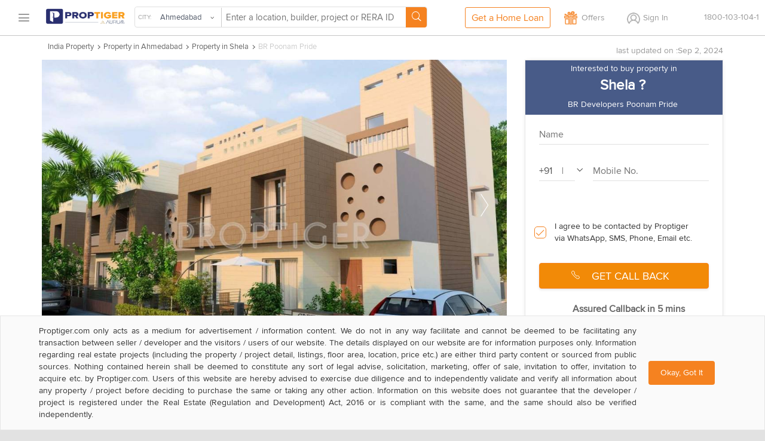

--- FILE ---
content_type: text/html; charset=utf-8
request_url: https://www.proptiger.com/ahmedabad/shela/br-developers-poonam-pride-647817
body_size: 42089
content:
<!DOCTYPE html PUBLIC "-//WAPFORUM//DTD XHTML Mobile 1.2//EN" "http://www.openmobilealliance.org/tech/DTD/xhtml-mobile12.dtd"><html lang="en"><head><title>BR Poonam Pride in Shela, Ahmedabad - Price, Location Map, Floor Plan &amp; Reviews :PropTiger.com</title><meta charset="utf-8"/><link rel="dns-prefetch" href="//im.proptiger.com"/><link rel="dns-prefetch" href="//im.pt-img.com"/><link rel="dns-prefetch" href="//im.pt-img1.com"/><link rel="dns-prefetch" href="//im.pt-img2.com"/><link rel="dns-prefetch" href="//static-mob.proptiger.com"/><meta content="IE=Edge,chrome=1" http-equiv="X-UA-Compatible"/><meta name="viewport" content="width=device-width, initial-scale=1.0, maximum-scale=5.0"/><meta name="description" content="BR Poonam Pride New launch Apartments, Get location, updated Price and read reviews. Buy residential apartment/flat in BR Poonam Pride Shela Ahmedabad at affordable price."/><meta name="keywords" content="BR Poonam Pride, BR Poonam Pride Shela, BR Poonam Pride price, BR Poonam Pride Shela Ahmedabad, BR Poonam Pride apartments, BR Poonam Pride flats, BR Poonam Pride review"/><meta name="language" content="en-uk, english"/><meta name="google" content="notranslate"/><meta http-equiv="Content-Language" content="en"/><meta name="author" content="PropTiger.com"/><meta name="copyright" content="www.proptiger.com"/><meta name="ICBM" content="23.039600;72.566002"/><meta name="HandheldFriendly" content="true"/><meta name="referrer" content="origin"/><meta name="google-site-verification" content="duS8rDRDyhIBVSK_19vEOiqE18uE_I79LTqGAbzrRAo"/><meta property="og:image" content="https://im.proptiger.com/1/647817/6/b-r-developers-poonam-pride-elevation-515977.jpeg"/><meta property="og:title" content="BR Poonam Pride in Shela, Ahmedabad - Price, Location Map, Floor Plan &amp; Reviews :PropTiger.com"/><meta property="og:description" content="BR Poonam Pride New launch Apartments, Get location, updated Price and read reviews. Buy residential apartment/flat in BR Poonam Pride Shela Ahmedabad at affordable price."/><link rel="manifest" href="/manifest.json"/><style type="text/css">@font-face {
   font-family: 'proxima_nova_rgregular';
   src: url('https://d1ghtzyjrbl4t6.cloudfront.net/mobile/fonts/ProximaNova-Reg-webfont.557c4707.eot');
   src: url('https://d1ghtzyjrbl4t6.cloudfront.net/mobile/fonts/ProximaNova-Reg-webfont.557c4707.eot?#iefix') format('embedded-opentype'),
        url('https://d1ghtzyjrbl4t6.cloudfront.net/mobile/fonts/ProximaNova-Reg-webfont.b421b35f.woff2') format('woff2'),
        url('https://d1ghtzyjrbl4t6.cloudfront.net/mobile/fonts/ProximaNova-Reg-webfont.328127b0.woff') format('woff'),
        url('https://d1ghtzyjrbl4t6.cloudfront.net/mobile/fonts/ProximaNova-Reg-webfont.602e9fd3.ttf') format('truetype'),
        url('https://d1ghtzyjrbl4t6.cloudfront.net/mobile/fonts/ProximaNova-Reg-webfont.580ce35a.svg#proxima_nova_rgregular') format('svg');
   font-weight: normal;
   font-style: normal;
   font-display: swap;
}@font-face {
  font-family: 'icomoon-new';
  src:  url('https://d1ghtzyjrbl4t6.cloudfront.net/mobile/fonts/icomoon-new.f7e0914d.eot?h4rq6r');
  src:  url('https://d1ghtzyjrbl4t6.cloudfront.net/mobile/fonts/icomoon-new.f7e0914d.eot?h4rq6r#iefix') format('embedded-opentype'),
    url('https://d1ghtzyjrbl4t6.cloudfront.net/mobile/fonts/icomoon-new.a7ff47fa.woff2?h4rq6r') format('woff2'),
    url('https://d1ghtzyjrbl4t6.cloudfront.net/mobile/fonts/icomoon-new.dce2b8ca.woff?h4rq6r') format('woff'),
    url('https://d1ghtzyjrbl4t6.cloudfront.net/mobile/fonts/icomoon-new.b3d31005.ttf?h4rq6r') format('truetype'),
    url('https://d1ghtzyjrbl4t6.cloudfront.net/mobile/fonts/icomoon-new.dddce3b7.svg?h4rq6r#icomoon-new') format('svg');
  font-weight: normal;
  font-style: normal;
  font-display: swap;
}</style><link rel="canonical" href="https://www.proptiger.com/ahmedabad/shela/br-developers-poonam-pride-647817"/><link rel="alternate" href="android-app://com.proptiger/pt/project/ahmedabad/shela/br-developers-poonam-pride-647817"/><style><html>{font-family:sans-serif;-ms-text-size-adjust:100%;-webkit-text-size-adjust:100%}article,aside,details,figcaption,figure,footer,header,hgroup,main,nav,section,summary{display:block}audio,canvas,progress,video{display:inline-block;vertical-align:baseline}audio:not([controls]){display:none;height:0}[hidden],template{display:none}a{background:0 0}a:active,a:hover{outline:0}b,strong{font-weight:700}dfn{font-style:italic}h1{margin:.67em 0}mark{background:#ff0;color:#000}sub,sup{font-size:75%;line-height:0;position:relative;vertical-align:baseline}sup{top:-.5em}sub{bottom:-.25em}img{border:0}svg:not(:root){overflow:hidden}hr{-moz-box-sizing:content-box;box-sizing:content-box;height:0}pre{overflow:auto}code,kbd,pre,samp{font-family:monospace,monospace;font-size:1em}button,input,optgroup,select,textarea{color:inherit;font:inherit;margin:0}button{overflow:visible}button,select{text-transform:none}button,html input[type=button],input[type=reset],input[type=submit]{-webkit-appearance:button;cursor:pointer}button[disabled],html input[disabled]{cursor:default}button::-moz-focus-inner,input::-moz-focus-inner{border:0;padding:0}input[type=checkbox],input[type=radio]{box-sizing:border-box;padding:0}input[type=number]::-webkit-inner-spin-button,input[type=number]::-webkit-outer-spin-button{height:auto}input[type=search]::-webkit-search-cancel-button,input[type=search]::-webkit-search-decoration{-webkit-appearance:none}textarea{overflow:auto}optgroup{font-weight:700}table{border-collapse:collapse;border-spacing:0}td,th{padding:0}*,:after,:before{-webkit-box-sizing:border-box;-moz-box-sizing:border-box;box-sizing:border-box}html{font-size:10px;-webkit-tap-highlight-color:rgba(0,0,0,0)}body{line-height:1.42857143}button,input,select,textarea{font-family:inherit;font-size:inherit;line-height:inherit}a{color:#428bca;text-decoration:none}a:focus,a:hover{color:#2a6496;text-decoration:underline}a:focus{outline:thin dotted;outline:5px auto -webkit-focus-ring-color;outline-offset:-2px}figure{margin:0}img{vertical-align:middle}.img-responsive{display:block;max-width:100%;height:auto}.img-rounded{border-radius:6px}.img-thumbnail{padding:4px;line-height:1.42857143;background-color:#fff;border:1px solid #ddd;border-radius:4px;-webkit-transition:all .2s ease-in-out;-o-transition:all .2s ease-in-out;transition:all .2s ease-in-out;display:inline-block;max-width:100%;height:auto}.img-circle{border-radius:50%}hr{margin-top:20px;margin-bottom:20px;border:0;border-top:1px solid #eee}.sr-only{position:absolute;width:1px;height:1px;margin:-1px;padding:0;overflow:hidden;clip:rect(0,0,0,0);border:0}.sr-only-focusable:active,.sr-only-focusable:focus{position:static;width:auto;height:auto;margin:0;overflow:visible;clip:auto}.h1,.h2,.h3,.h4,.h5,.h6,h1,h2,h3,h4,h5,h6{font-family:inherit;font-weight:500;line-height:1.1;color:inherit}.h1 .small,.h1 small,.h2 .small,.h2 small,.h3 .small,.h3 small,.h4 .small,.h4 small,.h5 .small,.h5 small,.h6 .small,.h6 small,h1 .small,h1 small,h2 .small,h2 small,h3 .small,h3 small,h4 .small,h4 small,h5 .small,h5 small,h6 .small,h6 small{font-weight:400;line-height:1;color:#777}.h1,.h2,.h3,h1,h2,h3{margin-top:20px;margin-bottom:10px}.h1 .small,.h1 small,.h2 .small,.h2 small,.h3 .small,.h3 small,h1 .small,h1 small,h2 .small,h2 small,h3 .small,h3 small{font-size:65%}.h4,.h5,.h6,h4,h5,h6{margin-top:10px;margin-bottom:10px}.h4 .small,.h4 small,.h5 .small,.h5 small,.h6 .small,.h6 small,h4 .small,h4 small,h5 .small,h5 small,h6 .small,h6 small{font-size:75%}.h1,h1{font-size:36px}.h2,h2{font-size:30px}.h3,h3{font-size:24px}.h4,h4{font-size:18px}.h5,h5{font-size:14px}.h6,h6{font-size:12px}p{margin:0 0 10px}.lead{margin-bottom:20px;font-size:16px;font-weight:300;line-height:1.4}@media (min-width:768px){.lead{font-size:21px}}.small,small{font-size:85%}cite{font-style:normal}.mark,mark{background-color:#fcf8e3;padding:.2em}.text-left{text-align:left}.text-right{text-align:right}.text-center{text-align:center}.text-justify{text-align:justify}.text-nowrap{white-space:nowrap}.text-lowercase{text-transform:lowercase}.text-uppercase{text-transform:uppercase}.text-capitalize{text-transform:capitalize}.text-muted{color:#777}.text-primary{color:#428bca}a.text-primary:hover{color:#3071a9}.text-success{color:#3c763d}a.text-success:hover{color:#2b542c}.text-info{color:#31708f}a.text-info:hover{color:#245269}.text-warning{color:#8a6d3b}a.text-warning:hover{color:#66512c}.text-danger{color:#a94442}a.text-danger:hover{color:#843534}.bg-primary{color:#fff;background-color:#428bca}a.bg-primary:hover{background-color:#3071a9}.bg-success{background-color:#dff0d8}a.bg-success:hover{background-color:#c1e2b3}.bg-info{background-color:#d9edf7}a.bg-info:hover{background-color:#afd9ee}.bg-warning{background-color:#fcf8e3}a.bg-warning:hover{background-color:#f7ecb5}.bg-danger{background-color:#f2dede}a.bg-danger:hover{background-color:#e4b9b9}.page-header{padding-bottom:9px;margin:40px 0 20px;border-bottom:1px solid #eee}ol,ul{margin-top:0;margin-bottom:10px}ol ol,ol ul,ul ol,ul ul{margin-bottom:0}.list-unstyled{padding-left:0;list-style:none}.list-inline{padding-left:0;list-style:none;margin-left:-5px}.list-inline>li{display:inline-block;padding-left:5px;padding-right:5px}dl{margin-top:0;margin-bottom:20px}dd,dt{line-height:1.42857143}dt{font-weight:700}dd{margin-left:0}@media (min-width:768px){.dl-horizontal dt{float:left;width:160px;clear:left;text-align:right;overflow:hidden;text-overflow:ellipsis;white-space:nowrap}.dl-horizontal dd{margin-left:180px}}abbr[data-original-title],abbr[title]{cursor:help;border-bottom:1px dotted #777}.initialism{font-size:90%;text-transform:uppercase}blockquote{padding:10px 20px;margin:0 0 20px;font-size:17.5px;border-left:5px solid #eee}blockquote ol:last-child,blockquote p:last-child,blockquote ul:last-child{margin-bottom:0}blockquote .small,blockquote footer,blockquote small{display:block;font-size:80%;line-height:1.42857143;color:#777}blockquote .small:before,blockquote footer:before,blockquote small:before{content:'\2014 \00A0'}.blockquote-reverse,blockquote.pull-right{padding-right:15px;padding-left:0;border-right:5px solid #eee;border-left:0;text-align:right}.blockquote-reverse .small:before,.blockquote-reverse footer:before,.blockquote-reverse small:before,blockquote.pull-right .small:before,blockquote.pull-right footer:before,blockquote.pull-right small:before{content:''}.blockquote-reverse .small:after,.blockquote-reverse footer:after,.blockquote-reverse small:after,blockquote.pull-right .small:after,blockquote.pull-right footer:after,blockquote.pull-right small:after{content:'\00A0 \2014'}blockquote:after,blockquote:before{content:""}address{margin-bottom:20px;font-style:normal;line-height:1.42857143}.container,.container-fluid{margin-right:auto;margin-left:auto;padding-left:15px;padding-right:15px}@media (min-width:768px){.container{width:750px}}@media (min-width:992px){.container{width:970px}}@media (min-width:1200px){.container{width:1170px}}.row{margin-left:-15px;margin-right:-15px}.col-lg-1,.col-lg-10,.col-lg-11,.col-lg-12,.col-lg-2,.col-lg-3,.col-lg-4,.col-lg-5,.col-lg-6,.col-lg-7,.col-lg-8,.col-lg-9,.col-md-1,.col-md-10,.col-md-11,.col-md-12,.col-md-2,.col-md-3,.col-md-4,.col-md-5,.col-md-6,.col-md-7,.col-md-8,.col-md-9,.col-sm-1,.col-sm-10,.col-sm-11,.col-sm-12,.col-sm-2,.col-sm-3,.col-sm-4,.col-sm-5,.col-sm-6,.col-sm-7,.col-sm-8,.col-sm-9,.col-xs-1,.col-xs-10,.col-xs-11,.col-xs-12,.col-xs-2,.col-xs-3,.col-xs-4,.col-xs-5,.col-xs-6,.col-xs-7,.col-xs-8,.col-xs-9{position:relative;min-height:1px;padding-left:15px;padding-right:15px}.col-xs-1,.col-xs-10,.col-xs-11,.col-xs-12,.col-xs-2,.col-xs-3,.col-xs-4,.col-xs-5,.col-xs-6,.col-xs-7,.col-xs-8,.col-xs-9{float:left}.col-xs-12{width:100%}.col-xs-11{width:91.66666667%}.col-xs-10{width:83.33333333%}.col-xs-9{width:75%}.col-xs-8{width:66.66666667%}.col-xs-7{width:58.33333333%}.col-xs-6{width:50%}.col-xs-5{width:41.66666667%}.col-xs-4{width:33.33333333%}.col-xs-3{width:25%}.col-xs-2{width:16.66666667%}.col-xs-1{width:8.33333333%}.col-xs-pull-12{right:100%}.col-xs-pull-11{right:91.66666667%}.col-xs-pull-10{right:83.33333333%}.col-xs-pull-9{right:75%}.col-xs-pull-8{right:66.66666667%}.col-xs-pull-7{right:58.33333333%}.col-xs-pull-6{right:50%}.col-xs-pull-5{right:41.66666667%}.col-xs-pull-4{right:33.33333333%}.col-xs-pull-3{right:25%}.col-xs-pull-2{right:16.66666667%}.col-xs-pull-1{right:8.33333333%}.col-xs-pull-0{right:auto}.col-xs-push-12{left:100%}.col-xs-push-11{left:91.66666667%}.col-xs-push-10{left:83.33333333%}.col-xs-push-9{left:75%}.col-xs-push-8{left:66.66666667%}.col-xs-push-7{left:58.33333333%}.col-xs-push-6{left:50%}.col-xs-push-5{left:41.66666667%}.col-xs-push-4{left:33.33333333%}.col-xs-push-3{left:25%}.col-xs-push-2{left:16.66666667%}.col-xs-push-1{left:8.33333333%}.col-xs-push-0{left:auto}.col-xs-offset-12{margin-left:100%}.col-xs-offset-11{margin-left:91.66666667%}.col-xs-offset-10{margin-left:83.33333333%}.col-xs-offset-9{margin-left:75%}.col-xs-offset-8{margin-left:66.66666667%}.col-xs-offset-7{margin-left:58.33333333%}.col-xs-offset-6{margin-left:50%}.col-xs-offset-5{margin-left:41.66666667%}.col-xs-offset-4{margin-left:33.33333333%}.col-xs-offset-3{margin-left:25%}.col-xs-offset-2{margin-left:16.66666667%}.col-xs-offset-1{margin-left:8.33333333%}.col-xs-offset-0{margin-left:0}@media (min-width:768px){.col-sm-1,.col-sm-10,.col-sm-11,.col-sm-12,.col-sm-2,.col-sm-3,.col-sm-4,.col-sm-5,.col-sm-6,.col-sm-7,.col-sm-8,.col-sm-9{float:left}.col-sm-12{width:100%}.col-sm-11{width:91.66666667%}.col-sm-10{width:83.33333333%}.col-sm-9{width:75%}.col-sm-8{width:66.66666667%}.col-sm-7{width:58.33333333%}.col-sm-6{width:50%}.col-sm-5{width:41.66666667%}.col-sm-4{width:33.33333333%}.col-sm-3{width:25%}.col-sm-2{width:16.66666667%}.col-sm-1{width:8.33333333%}.col-sm-pull-12{right:100%}.col-sm-pull-11{right:91.66666667%}.col-sm-pull-10{right:83.33333333%}.col-sm-pull-9{right:75%}.col-sm-pull-8{right:66.66666667%}.col-sm-pull-7{right:58.33333333%}.col-sm-pull-6{right:50%}.col-sm-pull-5{right:41.66666667%}.col-sm-pull-4{right:33.33333333%}.col-sm-pull-3{right:25%}.col-sm-pull-2{right:16.66666667%}.col-sm-pull-1{right:8.33333333%}.col-sm-pull-0{right:auto}.col-sm-push-12{left:100%}.col-sm-push-11{left:91.66666667%}.col-sm-push-10{left:83.33333333%}.col-sm-push-9{left:75%}.col-sm-push-8{left:66.66666667%}.col-sm-push-7{left:58.33333333%}.col-sm-push-6{left:50%}.col-sm-push-5{left:41.66666667%}.col-sm-push-4{left:33.33333333%}.col-sm-push-3{left:25%}.col-sm-push-2{left:16.66666667%}.col-sm-push-1{left:8.33333333%}.col-sm-push-0{left:auto}.col-sm-offset-12{margin-left:100%}.col-sm-offset-11{margin-left:91.66666667%}.col-sm-offset-10{margin-left:83.33333333%}.col-sm-offset-9{margin-left:75%}.col-sm-offset-8{margin-left:66.66666667%}.col-sm-offset-7{margin-left:58.33333333%}.col-sm-offset-6{margin-left:50%}.col-sm-offset-5{margin-left:41.66666667%}.col-sm-offset-4{margin-left:33.33333333%}.col-sm-offset-3{margin-left:25%}.col-sm-offset-2{margin-left:16.66666667%}.col-sm-offset-1{margin-left:8.33333333%}.col-sm-offset-0{margin-left:0}}@media (min-width:992px){.col-md-1,.col-md-10,.col-md-11,.col-md-12,.col-md-2,.col-md-3,.col-md-4,.col-md-5,.col-md-6,.col-md-7,.col-md-8,.col-md-9{float:left}.col-md-12{width:100%}.col-md-11{width:91.66666667%}.col-md-10{width:83.33333333%}.col-md-9{width:75%}.col-md-8{width:66.66666667%}.col-md-7{width:58.33333333%}.col-md-6{width:50%}.col-md-5{width:41.66666667%}.col-md-4{width:33.33333333%}.col-md-3{width:25%}.col-md-2{width:16.66666667%}.col-md-1{width:8.33333333%}.col-md-pull-12{right:100%}.col-md-pull-11{right:91.66666667%}.col-md-pull-10{right:83.33333333%}.col-md-pull-9{right:75%}.col-md-pull-8{right:66.66666667%}.col-md-pull-7{right:58.33333333%}.col-md-pull-6{right:50%}.col-md-pull-5{right:41.66666667%}.col-md-pull-4{right:33.33333333%}.col-md-pull-3{right:25%}.col-md-pull-2{right:16.66666667%}.col-md-pull-1{right:8.33333333%}.col-md-pull-0{right:auto}.col-md-push-12{left:100%}.col-md-push-11{left:91.66666667%}.col-md-push-10{left:83.33333333%}.col-md-push-9{left:75%}.col-md-push-8{left:66.66666667%}.col-md-push-7{left:58.33333333%}.col-md-push-6{left:50%}.col-md-push-5{left:41.66666667%}.col-md-push-4{left:33.33333333%}.col-md-push-3{left:25%}.col-md-push-2{left:16.66666667%}.col-md-push-1{left:8.33333333%}.col-md-push-0{left:auto}.col-md-offset-12{margin-left:100%}.col-md-offset-11{margin-left:91.66666667%}.col-md-offset-10{margin-left:83.33333333%}.col-md-offset-9{margin-left:75%}.col-md-offset-8{margin-left:66.66666667%}.col-md-offset-7{margin-left:58.33333333%}.col-md-offset-6{margin-left:50%}.col-md-offset-5{margin-left:41.66666667%}.col-md-offset-4{margin-left:33.33333333%}.col-md-offset-3{margin-left:25%}.col-md-offset-2{margin-left:16.66666667%}.col-md-offset-1{margin-left:8.33333333%}.col-md-offset-0{margin-left:0}}@media (min-width:1200px){.col-lg-1,.col-lg-10,.col-lg-11,.col-lg-12,.col-lg-2,.col-lg-3,.col-lg-4,.col-lg-5,.col-lg-6,.col-lg-7,.col-lg-8,.col-lg-9{float:left}.col-lg-12{width:100%}.col-lg-11{width:91.66666667%}.col-lg-10{width:83.33333333%}.col-lg-9{width:75%}.col-lg-8{width:66.66666667%}.col-lg-7{width:58.33333333%}.col-lg-6{width:50%}.col-lg-5{width:41.66666667%}.col-lg-4{width:33.33333333%}.col-lg-3{width:25%}.col-lg-2{width:16.66666667%}.col-lg-1{width:8.33333333%}.col-lg-pull-12{right:100%}.col-lg-pull-11{right:91.66666667%}.col-lg-pull-10{right:83.33333333%}.col-lg-pull-9{right:75%}.col-lg-pull-8{right:66.66666667%}.col-lg-pull-7{right:58.33333333%}.col-lg-pull-6{right:50%}.col-lg-pull-5{right:41.66666667%}.col-lg-pull-4{right:33.33333333%}.col-lg-pull-3{right:25%}.col-lg-pull-2{right:16.66666667%}.col-lg-pull-1{right:8.33333333%}.col-lg-pull-0{right:auto}.col-lg-push-12{left:100%}.col-lg-push-11{left:91.66666667%}.col-lg-push-10{left:83.33333333%}.col-lg-push-9{left:75%}.col-lg-push-8{left:66.66666667%}.col-lg-push-7{left:58.33333333%}.col-lg-push-6{left:50%}.col-lg-push-5{left:41.66666667%}.col-lg-push-4{left:33.33333333%}.col-lg-push-3{left:25%}.col-lg-push-2{left:16.66666667%}.col-lg-push-1{left:8.33333333%}.col-lg-push-0{left:auto}.col-lg-offset-12{margin-left:100%}.col-lg-offset-11{margin-left:91.66666667%}.col-lg-offset-10{margin-left:83.33333333%}.col-lg-offset-9{margin-left:75%}.col-lg-offset-8{margin-left:66.66666667%}.col-lg-offset-7{margin-left:58.33333333%}.col-lg-offset-6{margin-left:50%}.col-lg-offset-5{margin-left:41.66666667%}.col-lg-offset-4{margin-left:33.33333333%}.col-lg-offset-3{margin-left:25%}.col-lg-offset-2{margin-left:16.66666667%}.col-lg-offset-1{margin-left:8.33333333%}.col-lg-offset-0{margin-left:0}}fieldset{padding:0;margin:0;border:0;min-width:0}legend{display:block;width:100%;padding:0;margin-bottom:20px;font-size:21px;line-height:inherit;color:#333;border:0;border-bottom:1px solid #e5e5e5}label{display:inline-block;max-width:100%;margin-bottom:5px;font-weight:700}input[type=search]{-webkit-box-sizing:border-box;-moz-box-sizing:border-box;box-sizing:border-box}input[type=checkbox],input[type=radio]{margin:4px 0 0;line-height:normal}input[type=file]{display:block}input[type=range]{display:block;width:100%}select[multiple],select[size]{height:auto}input[type=checkbox]:focus,input[type=file]:focus,input[type=radio]:focus{outline:thin dotted;outline:5px auto -webkit-focus-ring-color;outline-offset:-2px}output{display:block;padding-top:7px;font-size:14px;line-height:1.42857143;color:#555}.form-control{display:block;width:100%;height:34px;padding:6px 12px;line-height:1.42857143;color:#555;background-image:none;-webkit-box-shadow:inset 0 1px 1px rgba(0,0,0,.075);-webkit-transition:border-color ease-in-out .15s,box-shadow ease-in-out .15s;-o-transition:border-color ease-in-out .15s,box-shadow ease-in-out .15s;transition:border-color ease-in-out .15s,box-shadow ease-in-out .15s}.form-control:focus{border-color:#66afe9;outline:0;-webkit-box-shadow:inset 0 1px 1px rgba(0,0,0,.075),0 0 8px rgba(102,175,233,.6);box-shadow:inset 0 1px 1px rgba(0,0,0,.075),0 0 8px rgba(102,175,233,.6)}.form-control::-moz-placeholder{color:#777;opacity:1}.form-control:-ms-input-placeholder{color:#777}.form-control::-webkit-input-placeholder{color:#777}.form-control[disabled],.form-control[readonly],fieldset[disabled] .form-control{cursor:not-allowed;background-color:#eee;opacity:1}textarea.form-control{height:auto}input[type=search]{-webkit-appearance:none}input[type=date],input[type=datetime-local],input[type=month],input[type=time]{line-height:34px;line-height:1.42857143 \0}input[type=date].input-sm,input[type=datetime-local].input-sm,input[type=month].input-sm,input[type=time].input-sm{line-height:30px}input[type=date].input-lg,input[type=datetime-local].input-lg,input[type=month].input-lg,input[type=time].input-lg{line-height:46px}.form-group{margin-bottom:15px}.checkbox,.radio{position:relative;display:block;min-height:20px;margin-top:10px;margin-bottom:10px}.checkbox label,.radio label{padding-left:20px;margin-bottom:0;font-weight:400;cursor:pointer}.checkbox input[type=checkbox],.checkbox-inline input[type=checkbox],.radio input[type=radio],.radio-inline input[type=radio]{position:absolute;margin-left:-20px}.checkbox+.checkbox,.radio+.radio{margin-top:-5px}.checkbox-inline,.radio-inline{display:inline-block;padding-left:20px;margin-bottom:0;vertical-align:middle;font-weight:400;cursor:pointer}.checkbox-inline+.checkbox-inline,.radio-inline+.radio-inline{margin-top:0;margin-left:10px}.checkbox-inline.disabled,.checkbox.disabled label,.radio-inline.disabled,.radio.disabled label,fieldset[disabled] .checkbox label,fieldset[disabled] .checkbox-inline,fieldset[disabled] .radio label,fieldset[disabled] .radio-inline,fieldset[disabled] input[type=checkbox],fieldset[disabled] input[type=radio],input[type=checkbox].disabled,input[type=checkbox][disabled],input[type=radio].disabled,input[type=radio][disabled]{cursor:not-allowed}.form-control-static{padding-top:7px;padding-bottom:7px;margin-bottom:0}.form-control-static.input-lg,.form-control-static.input-sm{padding-left:0;padding-right:0}.form-horizontal .form-group-sm .form-control,.input-sm{height:30px;padding:5px 10px;font-size:12px;line-height:1.5;border-radius:3px}select.input-sm{height:30px;line-height:30px}select[multiple].input-sm,textarea.input-sm{height:auto}.form-horizontal .form-group-lg .form-control,.input-lg{height:46px;padding:10px 16px;font-size:18px;line-height:1.33;border-radius:6px}select.input-lg{height:46px;line-height:46px}select[multiple].input-lg,textarea.input-lg{height:auto}.has-feedback{position:relative}.has-feedback .form-control{padding-right:42.5px}.form-control-feedback{position:absolute;top:25px;right:0;z-index:2;display:block;width:34px;height:34px;line-height:34px;text-align:center}.input-lg+.form-control-feedback{width:46px;height:46px;line-height:46px}.input-sm+.form-control-feedback{width:30px;height:30px;line-height:30px}.has-success .checkbox,.has-success .checkbox-inline,.has-success .control-label,.has-success .help-block,.has-success .radio,.has-success .radio-inline{color:#3c763d}.has-success .form-control{border-color:#3c763d;-webkit-box-shadow:inset 0 1px 1px rgba(0,0,0,.075);box-shadow:inset 0 1px 1px rgba(0,0,0,.075)}.has-success .form-control:focus{border-color:#2b542c;-webkit-box-shadow:inset 0 1px 1px rgba(0,0,0,.075),0 0 6px #67b168;box-shadow:inset 0 1px 1px rgba(0,0,0,.075),0 0 6px #67b168}.has-success .input-group-addon{color:#3c763d;border-color:#3c763d;background-color:#dff0d8}.has-success .form-control-feedback{color:#3c763d}.has-warning .checkbox,.has-warning .checkbox-inline,.has-warning .control-label,.has-warning .help-block,.has-warning .radio,.has-warning .radio-inline{color:#8a6d3b}.has-warning .form-control{border-color:#8a6d3b;-webkit-box-shadow:inset 0 1px 1px rgba(0,0,0,.075);box-shadow:inset 0 1px 1px rgba(0,0,0,.075)}.has-warning .form-control:focus{border-color:#66512c;-webkit-box-shadow:inset 0 1px 1px rgba(0,0,0,.075),0 0 6px #c0a16b;box-shadow:inset 0 1px 1px rgba(0,0,0,.075),0 0 6px #c0a16b}.has-warning .input-group-addon{color:#8a6d3b;border-color:#8a6d3b;background-color:#fcf8e3}.has-warning .form-control-feedback{color:#8a6d3b}.has-error .checkbox,.has-error .checkbox-inline,.has-error .control-label,.has-error .help-block,.has-error .radio,.has-error .radio-inline{color:#a94442}.has-error .form-control{border-color:#a94442;-webkit-box-shadow:inset 0 1px 1px rgba(0,0,0,.075);box-shadow:inset 0 1px 1px rgba(0,0,0,.075)}.has-error .form-control:focus{border-color:#843534;-webkit-box-shadow:inset 0 1px 1px rgba(0,0,0,.075),0 0 6px #ce8483;box-shadow:inset 0 1px 1px rgba(0,0,0,.075),0 0 6px #ce8483}.has-error .input-group-addon{color:#a94442;border-color:#a94442;background-color:#f2dede}.has-error .form-control-feedback{color:#a94442}.has-feedback label.sr-only~.form-control-feedback{top:0}.help-block{display:block;margin-top:5px;margin-bottom:10px;color:#737373}@media (min-width:768px){.form-inline .form-group{display:inline-block;margin-bottom:0;vertical-align:middle}.form-inline .form-control{display:inline-block;width:auto;vertical-align:middle}.form-inline .input-group{display:inline-table;vertical-align:middle}.form-inline .input-group .form-control,.form-inline .input-group .input-group-addon,.form-inline .input-group .input-group-btn{width:auto}.form-inline .input-group>.form-control{width:100%}.form-inline .control-label{margin-bottom:0;vertical-align:middle}.form-inline .checkbox,.form-inline .radio{display:inline-block;margin-top:0;margin-bottom:0;vertical-align:middle}.form-inline .checkbox label,.form-inline .radio label{padding-left:0}.form-inline .checkbox input[type=checkbox],.form-inline .radio input[type=radio]{position:relative;margin-left:0}.form-inline .has-feedback .form-control-feedback{top:0}}.form-horizontal .checkbox,.form-horizontal .checkbox-inline,.form-horizontal .radio,.form-horizontal .radio-inline{margin-top:0;margin-bottom:0;padding-top:7px}.form-horizontal .checkbox,.form-horizontal .radio{min-height:27px}.form-horizontal .form-group{margin-left:-15px;margin-right:-15px}@media (min-width:768px){.form-horizontal .control-label{text-align:right;margin-bottom:0;padding-top:7px}}.form-horizontal .has-feedback .form-control-feedback{top:0;right:15px}@media (min-width:768px){.form-horizontal .form-group-lg .control-label{padding-top:14.3px}}@media (min-width:768px){.form-horizontal .form-group-sm .control-label{padding-top:6px}}.btn{display:inline-block;margin-bottom:0;font-weight:400;text-align:center;vertical-align:middle;cursor:pointer;background-image:none;border:1px solid transparent;white-space:nowrap;padding:6px 12px;font-size:14px;line-height:1.42857143;border-radius:4px;-webkit-user-select:none;-moz-user-select:none;-ms-user-select:none;user-select:none}.btn.active:focus,.btn:active:focus,.btn:focus{outline:thin dotted;outline:5px auto -webkit-focus-ring-color;outline-offset:-2px}.btn:focus,.btn:hover{color:#333;text-decoration:none}.btn.active,.btn:active{outline:0;background-image:none;-webkit-box-shadow:inset 0 3px 5px rgba(0,0,0,.125);box-shadow:inset 0 3px 5px rgba(0,0,0,.125)}.btn.disabled,.btn[disabled],fieldset[disabled] .btn{cursor:not-allowed;pointer-events:none;opacity:.65;filter:alpha(opacity=65);-webkit-box-shadow:none;box-shadow:none}.btn-default{color:#333;background-color:#fff;border-color:#ccc}.btn-default.active,.btn-default:active,.btn-default:focus,.btn-default:hover,.open>.dropdown-toggle.btn-default{color:#333;background-color:#e6e6e6;border-color:#adadad}.btn-default.active,.btn-default:active,.open>.dropdown-toggle.btn-default{background-image:none}.btn-default.disabled,.btn-default.disabled.active,.btn-default.disabled:active,.btn-default.disabled:focus,.btn-default.disabled:hover,.btn-default[disabled],.btn-default[disabled].active,.btn-default[disabled]:active,.btn-default[disabled]:focus,.btn-default[disabled]:hover,fieldset[disabled] .btn-default,fieldset[disabled] .btn-default.active,fieldset[disabled] .btn-default:active,fieldset[disabled] .btn-default:focus,fieldset[disabled] .btn-default:hover{background-color:#fff;border-color:#ccc}.btn-default .badge{color:#fff;background-color:#333}.btn-primary{color:#fff;background-color:#428bca;border-color:#357ebd}.btn-primary.active,.btn-primary:active,.btn-primary:focus,.btn-primary:hover,.open>.dropdown-toggle.btn-primary{color:#fff;background-color:#3071a9;border-color:#285e8e}.btn-primary.active,.btn-primary:active,.open>.dropdown-toggle.btn-primary{background-image:none}.btn-primary.disabled,.btn-primary.disabled.active,.btn-primary.disabled:active,.btn-primary.disabled:focus,.btn-primary.disabled:hover,.btn-primary[disabled],.btn-primary[disabled].active,.btn-primary[disabled]:active,.btn-primary[disabled]:focus,.btn-primary[disabled]:hover,fieldset[disabled] .btn-primary,fieldset[disabled] .btn-primary.active,fieldset[disabled] .btn-primary:active,fieldset[disabled] .btn-primary:focus,fieldset[disabled] .btn-primary:hover{background-color:#428bca;border-color:#357ebd}.btn-primary .badge{color:#428bca;background-color:#fff}.btn-success{color:#fff;background-color:#5cb85c;border-color:#4cae4c}.btn-success.active,.btn-success:active,.btn-success:focus,.btn-success:hover,.open>.dropdown-toggle.btn-success{color:#fff;background-color:#449d44;border-color:#398439}.btn-success.active,.btn-success:active,.open>.dropdown-toggle.btn-success{background-image:none}.btn-success.disabled,.btn-success.disabled.active,.btn-success.disabled:active,.btn-success.disabled:focus,.btn-success.disabled:hover,.btn-success[disabled],.btn-success[disabled].active,.btn-success[disabled]:active,.btn-success[disabled]:focus,.btn-success[disabled]:hover,fieldset[disabled] .btn-success,fieldset[disabled] .btn-success.active,fieldset[disabled] .btn-success:active,fieldset[disabled] .btn-success:focus,fieldset[disabled] .btn-success:hover{background-color:#5cb85c;border-color:#4cae4c}.btn-success .badge{color:#5cb85c;background-color:#fff}.btn-info{color:#fff;background-color:#5bc0de;border-color:#46b8da}.btn-info.active,.btn-info:active,.btn-info:focus,.btn-info:hover,.open>.dropdown-toggle.btn-info{color:#fff;background-color:#31b0d5;border-color:#269abc}.btn-info.active,.btn-info:active,.open>.dropdown-toggle.btn-info{background-image:none}.btn-info.disabled,.btn-info.disabled.active,.btn-info.disabled:active,.btn-info.disabled:focus,.btn-info.disabled:hover,.btn-info[disabled],.btn-info[disabled].active,.btn-info[disabled]:active,.btn-info[disabled]:focus,.btn-info[disabled]:hover,fieldset[disabled] .btn-info,fieldset[disabled] .btn-info.active,fieldset[disabled] .btn-info:active,fieldset[disabled] .btn-info:focus,fieldset[disabled] .btn-info:hover{background-color:#5bc0de;border-color:#46b8da}.btn-info .badge{color:#5bc0de;background-color:#fff}.btn-warning{color:#fff;background-color:#f0ad4e;border-color:#eea236}.btn-warning.active,.btn-warning:active,.btn-warning:focus,.btn-warning:hover,.open>.dropdown-toggle.btn-warning{color:#fff;background-color:#ec971f;border-color:#d58512}.btn-warning.active,.btn-warning:active,.open>.dropdown-toggle.btn-warning{background-image:none}.btn-warning.disabled,.btn-warning.disabled.active,.btn-warning.disabled:active,.btn-warning.disabled:focus,.btn-warning.disabled:hover,.btn-warning[disabled],.btn-warning[disabled].active,.btn-warning[disabled]:active,.btn-warning[disabled]:focus,.btn-warning[disabled]:hover,fieldset[disabled] .btn-warning,fieldset[disabled] .btn-warning.active,fieldset[disabled] .btn-warning:active,fieldset[disabled] .btn-warning:focus,fieldset[disabled] .btn-warning:hover{background-color:#f0ad4e;border-color:#eea236}.btn-warning .badge{color:#f0ad4e;background-color:#fff}.btn-danger{color:#fff;background-color:#d9534f;border-color:#d43f3a}.btn-danger.active,.btn-danger:active,.btn-danger:focus,.btn-danger:hover,.open>.dropdown-toggle.btn-danger{color:#fff;background-color:#c9302c;border-color:#ac2925}.btn-danger.active,.btn-danger:active,.open>.dropdown-toggle.btn-danger{background-image:none}.btn-danger.disabled,.btn-danger.disabled.active,.btn-danger.disabled:active,.btn-danger.disabled:focus,.btn-danger.disabled:hover,.btn-danger[disabled],.btn-danger[disabled].active,.btn-danger[disabled]:active,.btn-danger[disabled]:focus,.btn-danger[disabled]:hover,fieldset[disabled] .btn-danger,fieldset[disabled] .btn-danger.active,fieldset[disabled] .btn-danger:active,fieldset[disabled] .btn-danger:focus,fieldset[disabled] .btn-danger:hover{background-color:#d9534f;border-color:#d43f3a}.btn-danger .badge{color:#d9534f;background-color:#fff}.btn-link{color:#428bca;font-weight:400;cursor:pointer;border-radius:0}.btn-link,.btn-link:active,.btn-link[disabled],fieldset[disabled] .btn-link{background-color:transparent;-webkit-box-shadow:none;box-shadow:none}.btn-link,.btn-link:active,.btn-link:focus,.btn-link:hover{border-color:transparent}.btn-link:focus,.btn-link:hover{color:#2a6496;text-decoration:underline;background-color:transparent}.btn-link[disabled]:focus,.btn-link[disabled]:hover,fieldset[disabled] .btn-link:focus,fieldset[disabled] .btn-link:hover{color:#777;text-decoration:none}.btn-group-lg>.btn,.btn-lg{padding:10px 16px;font-size:18px;line-height:1.33;border-radius:6px}.btn-group-sm>.btn,.btn-sm{padding:5px 10px;font-size:12px;line-height:1.5;border-radius:3px}.btn-group-xs>.btn,.btn-xs{padding:1px 5px;font-size:12px;line-height:1.5;border-radius:3px}.btn-block{display:block;width:100%}.btn-block+.btn-block{margin-top:5px}input[type=button].btn-block,input[type=reset].btn-block,input[type=submit].btn-block{width:100%}.btn-group,.btn-group-vertical{position:relative;display:inline-block;vertical-align:middle}.btn-group-vertical>.btn,.btn-group>.btn{position:relative;float:left}.btn-group-vertical>.btn.active,.btn-group-vertical>.btn:active,.btn-group-vertical>.btn:focus,.btn-group-vertical>.btn:hover,.btn-group>.btn.active,.btn-group>.btn:active,.btn-group>.btn:focus,.btn-group>.btn:hover{z-index:2}.btn-group-vertical>.btn:focus,.btn-group>.btn:focus{outline:0}.btn-group .btn+.btn,.btn-group .btn+.btn-group,.btn-group .btn-group+.btn,.btn-group .btn-group+.btn-group{margin-left:-1px}.btn-toolbar{margin-left:-5px}.btn-toolbar .btn-group,.btn-toolbar .input-group{float:left}.btn-toolbar>.btn,.btn-toolbar>.btn-group,.btn-toolbar>.input-group{margin-left:5px}.btn-group>.btn:not(:first-child):not(:last-child):not(.dropdown-toggle){border-radius:0}.btn-group>.btn:first-child{margin-left:0}.btn-group>.btn:first-child:not(:last-child):not(.dropdown-toggle){border-bottom-right-radius:0;border-top-right-radius:0}.btn-group>.btn:last-child:not(:first-child),.btn-group>.dropdown-toggle:not(:first-child){border-bottom-left-radius:0;border-top-left-radius:0}.btn-group>.btn-group{float:left}.btn-group>.btn-group:not(:first-child):not(:last-child)>.btn{border-radius:0}.btn-group>.btn-group:first-child>.btn:last-child,.btn-group>.btn-group:first-child>.dropdown-toggle{border-bottom-right-radius:0;border-top-right-radius:0}.btn-group>.btn-group:last-child>.btn:first-child{border-bottom-left-radius:0;border-top-left-radius:0}.btn-group .dropdown-toggle:active,.btn-group.open .dropdown-toggle{outline:0}.btn-group>.btn+.dropdown-toggle{padding-left:8px;padding-right:8px}.btn-group>.btn-lg+.dropdown-toggle{padding-left:12px;padding-right:12px}.btn-group.open .dropdown-toggle{-webkit-box-shadow:inset 0 3px 5px rgba(0,0,0,.125);box-shadow:inset 0 3px 5px rgba(0,0,0,.125)}.btn-group.open .dropdown-toggle.btn-link{-webkit-box-shadow:none;box-shadow:none}.btn .caret{margin-left:0}.btn-lg .caret{border-width:5px 5px 0;border-bottom-width:0}.dropup .btn-lg .caret{border-width:0 5px 5px}.btn-group-vertical>.btn,.btn-group-vertical>.btn-group,.btn-group-vertical>.btn-group>.btn{display:block;float:none;width:100%;max-width:100%}.btn-group-vertical>.btn-group>.btn{float:none}.btn-group-vertical>.btn+.btn,.btn-group-vertical>.btn+.btn-group,.btn-group-vertical>.btn-group+.btn,.btn-group-vertical>.btn-group+.btn-group{margin-top:-1px;margin-left:0}.btn-group-vertical>.btn:not(:first-child):not(:last-child){border-radius:0}.btn-group-vertical>.btn:first-child:not(:last-child){border-top-right-radius:4px;border-bottom-right-radius:0;border-bottom-left-radius:0}.btn-group-vertical>.btn:last-child:not(:first-child){border-bottom-left-radius:4px;border-top-right-radius:0;border-top-left-radius:0}.btn-group-vertical>.btn-group:not(:first-child):not(:last-child)>.btn{border-radius:0}.btn-group-vertical>.btn-group:first-child:not(:last-child)>.btn:last-child,.btn-group-vertical>.btn-group:first-child:not(:last-child)>.dropdown-toggle{border-bottom-right-radius:0;border-bottom-left-radius:0}.btn-group-vertical>.btn-group:last-child:not(:first-child)>.btn:first-child{border-top-right-radius:0;border-top-left-radius:0}.btn-group-justified{display:table;width:100%;table-layout:fixed;border-collapse:separate}.btn-group-justified>.btn,.btn-group-justified>.btn-group{float:none;display:table-cell;width:1%}.btn-group-justified>.btn-group .btn{width:100%}.btn-group-justified>.btn-group .dropdown-menu{left:auto}[data-toggle=buttons]>.btn>input[type=checkbox],[data-toggle=buttons]>.btn>input[type=radio]{position:absolute;z-index:-1;opacity:0;filter:alpha(opacity=0)}.input-group{position:relative;display:table;border-collapse:separate}.input-group[class*=col-]{float:none;padding-left:0;padding-right:0}.input-group .form-control{position:relative;z-index:2;float:left;width:100%;margin-bottom:0}.input-group-lg>.form-control,.input-group-lg>.input-group-addon,.input-group-lg>.input-group-btn>.btn{height:46px;padding:10px 16px;font-size:18px;line-height:1.33;border-radius:6px}select.input-group-lg>.form-control,select.input-group-lg>.input-group-addon,select.input-group-lg>.input-group-btn>.btn{height:46px;line-height:46px}select[multiple].input-group-lg>.form-control,select[multiple].input-group-lg>.input-group-addon,select[multiple].input-group-lg>.input-group-btn>.btn,textarea.input-group-lg>.form-control,textarea.input-group-lg>.input-group-addon,textarea.input-group-lg>.input-group-btn>.btn{height:auto}.input-group-sm>.form-control,.input-group-sm>.input-group-addon,.input-group-sm>.input-group-btn>.btn{height:30px;padding:5px 10px;font-size:12px;line-height:1.5;border-radius:3px}select.input-group-sm>.form-control,select.input-group-sm>.input-group-addon,select.input-group-sm>.input-group-btn>.btn{height:30px;line-height:30px}select[multiple].input-group-sm>.form-control,select[multiple].input-group-sm>.input-group-addon,select[multiple].input-group-sm>.input-group-btn>.btn,textarea.input-group-sm>.form-control,textarea.input-group-sm>.input-group-addon,textarea.input-group-sm>.input-group-btn>.btn{height:auto}.input-group .form-control,.input-group-addon,.input-group-btn{display:table-cell}.input-group .form-control:not(:first-child):not(:last-child),.input-group-addon:not(:first-child):not(:last-child),.input-group-btn:not(:first-child):not(:last-child){border-radius:0}.input-group-addon,.input-group-btn{width:1%;white-space:nowrap;vertical-align:middle}.input-group-addon{padding:6px 12px;font-size:14px;font-weight:400;line-height:1;color:#555;text-align:center;background-color:#eee;border:1px solid #ccc;border-radius:4px}.input-group-addon.input-sm{padding:5px 10px;font-size:12px;border-radius:3px}.input-group-addon.input-lg{padding:10px 16px;font-size:18px;border-radius:6px}.input-group-addon input[type=checkbox],.input-group-addon input[type=radio]{margin-top:0}.input-group .form-control:first-child,.input-group-addon:first-child,.input-group-btn:first-child>.btn,.input-group-btn:first-child>.btn-group>.btn,.input-group-btn:first-child>.dropdown-toggle,.input-group-btn:last-child>.btn-group:not(:last-child)>.btn,.input-group-btn:last-child>.btn:not(:last-child):not(.dropdown-toggle){border-bottom-right-radius:0;border-top-right-radius:0}.input-group-addon:first-child{border-right:0}.input-group .form-control:last-child,.input-group-addon:last-child,.input-group-btn:first-child>.btn-group:not(:first-child)>.btn,.input-group-btn:first-child>.btn:not(:first-child),.input-group-btn:last-child>.btn,.input-group-btn:last-child>.btn-group>.btn,.input-group-btn:last-child>.dropdown-toggle{border-bottom-left-radius:0;border-top-left-radius:0}.input-group-addon:last-child{border-left:0}.input-group-btn{position:relative;font-size:0;white-space:nowrap}.input-group-btn>.btn{position:relative}.input-group-btn>.btn+.btn{margin-left:-1px}.input-group-btn>.btn:active,.input-group-btn>.btn:focus,.input-group-btn>.btn:hover{z-index:2}.input-group-btn:first-child>.btn,.input-group-btn:first-child>.btn-group{margin-right:-1px}.input-group-btn:last-child>.btn,.input-group-btn:last-child>.btn-group{margin-left:-1px}.btn-group-vertical>.btn-group:after,.btn-group-vertical>.btn-group:before,.btn-toolbar:after,.btn-toolbar:before,.clearfix:after,.clearfix:before,.container-fluid:after,.container-fluid:before,.container:after,.container:before,.dl-horizontal dd:after,.dl-horizontal dd:before,.form-horizontal .form-group:after,.form-horizontal .form-group:before,.row:after,.row:before{content:" ";display:table}.btn-group-vertical>.btn-group:after,.btn-toolbar:after,.clearfix:after,.container-fluid:after,.container:after,.dl-horizontal dd:after,.form-horizontal .form-group:after,.row:after{clear:both}.center-block{display:block;margin-left:auto;margin-right:auto}.pull-right{float:right!important}.pull-left{float:left!important}.hide{display:none!important}.show{display:block!important}.invisible{visibility:hidden}.text-hide{font:0/0 a;color:transparent;text-shadow:none;background-color:transparent;border:0}.hidden{display:none!important;visibility:hidden!important}.affix{position:fixed;-webkit-transform:translate3d(0,0,0);transform:translate3d(0,0,0)}.bg-img-default{height:100%;width:100%;background-position:center;background-repeat:no-repeat;background-size:cover}.bg-img-default.bg-img-contain{background-size:contain}.bg-img-default.bg-img-cover{background-size:cover}.zoom-img-container img{transform:scale(1);transition:transform 300ms ease-in-out}.zoom-img-container:hover img{transform:scale(1.1)}.reset-a{color:inherit}.reset-a:active,.reset-a:focus,.reset-a:hover{color:inherit;text-decoration:none;outline:0}.pos-rel{position:relative}.d-flex{display:-ms-flexbox;display:flex}.pos-abs-top-left{position:absolute;left:0;top:0;width:100%;height:100%;z-index:1}.full-img{display:block;height:100%;width:100%}.more-link,.text-link{color:#f58220;text-decoration:none;cursor:pointer}.more-link:focus,.more-link:hover,.text-link:focus,.text-link:hover{color:#f58220;text-decoration:none}.new-tab{margin-left:5px;width:15px;height:15px}.new-tab.bg{background-image:url(https://d1ghtzyjrbl4t6.cloudfront.net/../../../../mobile/images/icons/new-tab.b60e1a88.svg)}.max1366{max-width:1366px;margin:0 auto}.max1280{margin:0 auto;max-width:1280px}.max1170{max-width:1170px;margin:0 auto}.max1140{max-width:1140px;margin:0 auto}.max970{max-width:970px;margin:0 auto}.h40{height:40px}.ta-l{text-align:left}.ta-r{text-align:right}.ta-c,.ta-center{text-align:center}.cursor-p{cursor:pointer}.no-margin{margin:0!important}.m-auto{margin:auto}.no-m-p,.reset-ul{margin:0;padding:0;list-style:none}.common-overlay{display:none;position:fixed;top:0;left:0;right:0;bottom:0;opacity:.1;z-index:9;cursor:default}.common-overlay.active,.common-overlay.show-common-overlay{display:block}.common-overlay.dark-overlay{background:#000}@media (max-width:768px){.common-overlay.mobile-dark-overlay{background:#000}}.put-ellipsis{white-space:nowrap;max-width:99%;overflow:hidden;text-overflow:ellipsis}.f-center{display:-ms-flexbox;display:flex;-ms-flex-pack:center;justify-content:center;-ms-flex-align:center;align-items:center;height:100%;width:100%}.va-middle{display:inline-block;vertical-align:middle}.va-top{display:inline-block;vertical-align:top}.slider-list-ul{position:relative;width:100%;white-space:nowrap;overflow:hidden}@media (max-width:768px){.slider-list-ul{overflow:auto}}.slider-list-ul .slider-el,.slider-list-ul li{position:relative;display:inline-block;height:100%;white-space:normal;transition:all 300ms ease-in-out;vertical-align:top}.arrow-btns,.slider-arrows{font-size:28px}.arrow-btns .icon,.slider-arrows .icon{position:absolute;height:100%;text-align:center;z-index:9;background-color:#fff;padding:0 20px;cursor:pointer}.arrow-btns .arrow-left,.arrow-btns .icon-new-arrow-left,.slider-arrows .arrow-left,.slider-arrows .icon-new-arrow-left{position:absolute;left:0}.arrow-btns .arrow-left.disabled,.arrow-btns .icon-new-arrow-left.disabled,.slider-arrows .arrow-left.disabled,.slider-arrows .icon-new-arrow-left.disabled{visibility:hidden;cursor:no-drop}.arrow-btns .arrow-left:before,.arrow-btns .icon-new-arrow-left:before,.slider-arrows .arrow-left:before,.slider-arrows .icon-new-arrow-left:before{top:40%;position:absolute}.arrow-btns .arrow-right,.arrow-btns .icon-new-arrow-right,.slider-arrows .arrow-right,.slider-arrows .icon-new-arrow-right{position:absolute;right:0}.arrow-btns .arrow-right.disabled,.arrow-btns .icon-new-arrow-right.disabled,.slider-arrows .arrow-right.disabled,.slider-arrows .icon-new-arrow-right.disabled{visibility:hidden;cursor:no-drop}.arrow-btns .arrow-right:before,.arrow-btns .icon-new-arrow-right:before,.slider-arrows .arrow-right:before,.slider-arrows .icon-new-arrow-right:before{top:40%;right:5px;position:absolute}.lazy-proj-image{display:block;background:url(https://d1ghtzyjrbl4t6.cloudfront.net/../../../../mobile/images/dummy-project.a564c032.png) no-repeat center;background-size:50%;border-radius:4px}.img-default-before-load{background-color:#333}.orangeStrokeBtn,.redStrokeBtn,.strokeBtn,.whiteStrokeBtn{display:inline-block;text-align:center;text-decoration:none;vertical-align:middle;-ms-touch-action:manipulation;touch-action:manipulation;cursor:pointer;outline:0;white-space:nowrap;transition:all .3s ease-in-out;padding:8px 10px;font-size:16px;line-height:1;border-radius:3px;color:#1c1c1c;background-color:transparent;border:solid 1px #1c1c1c}.active.orangeStrokeBtn,.active.redStrokeBtn,.active.whiteStrokeBtn,.focus.orangeStrokeBtn,.focus.redStrokeBtn,.focus.whiteStrokeBtn,.orangeStrokeBtn:active,.orangeStrokeBtn:focus,.orangeStrokeBtn:hover,.redStrokeBtn:active,.redStrokeBtn:focus,.redStrokeBtn:hover,.strokeBtn.active,.strokeBtn.focus,.strokeBtn:active,.strokeBtn:focus,.strokeBtn:hover,.whiteStrokeBtn:active,.whiteStrokeBtn:focus,.whiteStrokeBtn:hover{color:#fff;background-color:#1c1c1c;border-color:#1c1c1c;text-decoration:none}.active.focus.orangeStrokeBtn,.active.focus.redStrokeBtn,.active.focus.whiteStrokeBtn,.active.orangeStrokeBtn:focus,.active.redStrokeBtn:focus,.active.whiteStrokeBtn:focus,.focus.focus.orangeStrokeBtn,.focus.focus.redStrokeBtn,.focus.focus.whiteStrokeBtn,.focus.orangeStrokeBtn:focus,.focus.redStrokeBtn:focus,.focus.whiteStrokeBtn:focus,.orangeStrokeBtn:active.focus,.orangeStrokeBtn:active:focus,.orangeStrokeBtn:focus.focus,.orangeStrokeBtn:focus:focus,.orangeStrokeBtn:hover.focus,.orangeStrokeBtn:hover:focus,.redStrokeBtn:active.focus,.redStrokeBtn:active:focus,.redStrokeBtn:focus.focus,.redStrokeBtn:focus:focus,.redStrokeBtn:hover.focus,.redStrokeBtn:hover:focus,.strokeBtn.active.focus,.strokeBtn.active:focus,.strokeBtn.focus.focus,.strokeBtn.focus:focus,.strokeBtn:active.focus,.strokeBtn:active:focus,.strokeBtn:focus.focus,.strokeBtn:focus:focus,.strokeBtn:hover.focus,.strokeBtn:hover:focus,.whiteStrokeBtn:active.focus,.whiteStrokeBtn:active:focus,.whiteStrokeBtn:focus.focus,.whiteStrokeBtn:focus:focus,.whiteStrokeBtn:hover.focus,.whiteStrokeBtn:hover:focus{color:#fff;background-color:#1c1c1c;border-color:#1c1c1c}.disabled.orangeStrokeBtn,.disabled.redStrokeBtn,.disabled.whiteStrokeBtn,.orangeStrokeBtn[disabled],.redStrokeBtn[disabled],.strokeBtn.disabled,.strokeBtn[disabled],.whiteStrokeBtn[disabled],fieldset[disabled] .orangeStrokeBtn,fieldset[disabled] .redStrokeBtn,fieldset[disabled] .strokeBtn,fieldset[disabled] .whiteStrokeBtn{cursor:default;pointer-events:none}.fillBtn,.orangeFillBtn,.redFillBtn{display:inline-block;text-align:center;text-decoration:none;vertical-align:middle;-ms-touch-action:manipulation;touch-action:manipulation;cursor:pointer;outline:0;white-space:nowrap;transition:all .3s ease-in-out;padding:8px 10px;font-size:16px;line-height:1;border-radius:3px;color:#fff;background-color:#1c1c1c;border:solid 1px #1c1c1c}.active.orangeFillBtn,.active.redFillBtn,.fillBtn.active,.fillBtn.focus,.fillBtn:active,.fillBtn:focus,.fillBtn:hover,.focus.orangeFillBtn,.focus.redFillBtn,.orangeFillBtn:active,.orangeFillBtn:focus,.orangeFillBtn:hover,.redFillBtn:active,.redFillBtn:focus,.redFillBtn:hover{color:#fff;background-color:#1c1c1c;border-color:#1c1c1c;text-decoration:none;opacity:.75}.active.focus.orangeFillBtn,.active.focus.redFillBtn,.active.orangeFillBtn:focus,.active.redFillBtn:focus,.fillBtn.active.focus,.fillBtn.active:focus,.fillBtn.focus.focus,.fillBtn.focus:focus,.fillBtn:active.focus,.fillBtn:active:focus,.fillBtn:focus.focus,.fillBtn:focus:focus,.fillBtn:hover.focus,.fillBtn:hover:focus,.focus.focus.orangeFillBtn,.focus.focus.redFillBtn,.focus.orangeFillBtn:focus,.focus.redFillBtn:focus,.orangeFillBtn:active.focus,.orangeFillBtn:active:focus,.orangeFillBtn:focus.focus,.orangeFillBtn:focus:focus,.orangeFillBtn:hover.focus,.orangeFillBtn:hover:focus,.redFillBtn:active.focus,.redFillBtn:active:focus,.redFillBtn:focus.focus,.redFillBtn:focus:focus,.redFillBtn:hover.focus,.redFillBtn:hover:focus{color:#fff;background-color:#1c1c1c;border-color:#1c1c1c}.disabled.orangeFillBtn,.disabled.redFillBtn,.fillBtn.disabled,.fillBtn[disabled],.orangeFillBtn[disabled],.redFillBtn[disabled],fieldset[disabled] .fillBtn,fieldset[disabled] .orangeFillBtn,fieldset[disabled] .redFillBtn{cursor:default;pointer-events:none}.orangeStrokeBtn{color:#f58220;background-color:transparent;border-color:#f58220}.orangeStrokeBtn.active,.orangeStrokeBtn.active.focus,.orangeStrokeBtn.active:focus,.orangeStrokeBtn.focus,.orangeStrokeBtn.focus.focus,.orangeStrokeBtn.focus:focus,.orangeStrokeBtn:active,.orangeStrokeBtn:active.focus,.orangeStrokeBtn:active:focus,.orangeStrokeBtn:focus,.orangeStrokeBtn:focus.focus,.orangeStrokeBtn:focus:focus,.orangeStrokeBtn:hover,.orangeStrokeBtn:hover.focus,.orangeStrokeBtn:hover:focus{color:#fff;background-color:#f58220;border-color:#f58220}.redStrokeBtn{color:#e55731;background-color:transparent;border-color:#e55731}.redStrokeBtn.active,.redStrokeBtn.active.focus,.redStrokeBtn.active:focus,.redStrokeBtn.focus,.redStrokeBtn.focus.focus,.redStrokeBtn.focus:focus,.redStrokeBtn:active,.redStrokeBtn:active.focus,.redStrokeBtn:active:focus,.redStrokeBtn:focus,.redStrokeBtn:focus.focus,.redStrokeBtn:focus:focus,.redStrokeBtn:hover,.redStrokeBtn:hover.focus,.redStrokeBtn:hover:focus{color:#fff;background-color:#e55731;border-color:#e55731}.whiteStrokeBtn{color:#fff;background-color:transparent;border-color:#fff}.whiteStrokeBtn.active,.whiteStrokeBtn.active.focus,.whiteStrokeBtn.active:focus,.whiteStrokeBtn.focus,.whiteStrokeBtn.focus.focus,.whiteStrokeBtn.focus:focus,.whiteStrokeBtn:active,.whiteStrokeBtn:active.focus,.whiteStrokeBtn:active:focus,.whiteStrokeBtn:focus,.whiteStrokeBtn:focus.focus,.whiteStrokeBtn:focus:focus,.whiteStrokeBtn:hover,.whiteStrokeBtn:hover.focus,.whiteStrokeBtn:hover:focus{color:#1c1c1c;background-color:#fff;border-color:#fff}.orangeFillBtn,.orangeFillBtn.active,.orangeFillBtn.active.focus,.orangeFillBtn.active:focus,.orangeFillBtn.focus,.orangeFillBtn.focus.focus,.orangeFillBtn.focus:focus,.orangeFillBtn:active,.orangeFillBtn:active.focus,.orangeFillBtn:active:focus,.orangeFillBtn:focus,.orangeFillBtn:focus.focus,.orangeFillBtn:focus:focus,.orangeFillBtn:hover,.orangeFillBtn:hover.focus,.orangeFillBtn:hover:focus{background-color:#f58220;border-color:#f58220}.redFillBtn,.redFillBtn.active,.redFillBtn.active.focus,.redFillBtn.active:focus,.redFillBtn.focus,.redFillBtn.focus.focus,.redFillBtn.focus:focus,.redFillBtn:active,.redFillBtn:active.focus,.redFillBtn:active:focus,.redFillBtn:focus,.redFillBtn:focus.focus,.redFillBtn:focus:focus,.redFillBtn:hover,.redFillBtn:hover.focus,.redFillBtn:hover:focus{background-color:#e55731;border-color:#e55731}.visible-lg-block,.visible-lg-inline,.visible-lg-inline-block,.visible-md-block,.visible-md-inline,.visible-md-inline-block,.visible-sm-block,.visible-sm-inline,.visible-sm-inline-block,.visible-xs-block,.visible-xs-inline,.visible-xs-inline-block{display:none!important}@media (min-width:769px){.visible-sm-inline{display:inline!important}.visible-sm-inline-block{display:inline-block!important}.visible-sm-block{display:block!important}.hidden-sm{display:none!important}}@media (max-width:768px){.visible-xs-inline{display:inline!important}.visible-xs-inline-block{display:inline-block!important}.visible-xs-block{display:block!important}.hidden-xs{display:none!important}}[class*=col-xs-]{padding-right:10px;padding-left:10px}#overlay{background-color:transparent;z-index:5;width:100%;height:100%;top:0;position:fixed}.fadeLeft{animation:inLeft .5s ease-out}.document-script{display:none}@keyframes inLeft{from{opacity:0;transform:translatex(100%)}to{opacity:1;transform:translatex(0)}}html{height:100%}body{background-color:#e2e2e2;color:#333;width:100%;min-height:100%;padding:0;margin:0;position:relative;font-family:proxima_nova_rgregular,Roboto,-apple-system,BlinkMacSystemFont,Helvetica Neue,Segoe UI,sans-serif,Arial;font-size:14px;text-rendering:optimizeLegibility;-webkit-font-smoothing:antialiased;-moz-osx-font-smoothing:grayscale}body.overflow-hidden{overflow:hidden!important}#content{margin-left:0;width:100%;-webkit-overflow-scrolling:touch;padding:0;position:relative;transition:all 150ms ease-in-out;z-index:8}#content [data-role=page]{position:relative;z-index:0}#content:after,#content:before{visibility:hidden;display:block;font-size:0;content:" ";clear:both;height:0}#drawer-overlay{position:fixed}.main-page-cont{height:100%;width:100%;font-size:20px;text-shadow:none}.projectDetailsWrapper{height:100%;width:100%}.form-control{padding-left:0;border:0;border-bottom-left-radius:0;border-bottom-right-radius:0;box-shadow:none;border-radius:0;border-bottom:1px solid #e0e0e0;background-color:transparent;-webkit-appearance:none;appearance:none;font-size:16px}h1.metah1{font-size:14px;padding:0 0 0 10px;color:#666}.clear{display:block;clear:both;height:0}.js-open-links{cursor:pointer}.vhidden{visibility:hidden;opacity:0}.nocontent{padding:0;margin:0;height:0}input:focus,input[type=email]:focus,input[type=number]:focus,input[type=password]:focus,input[type=tel]:focus,input[type=text]:focus,select:focus{border-bottom:1px solid #f58220!important;box-shadow:none!important}.srch-xplore{width:100%}.srch-xplore .search-input{width:85%;float:left;border-top:solid 1px #ccc;border-bottom:solid 1px #ccc;border-left:solid 1px #ccc;border-right:0;border-top-left-radius:2px;border-bottom-left-radius:2px;box-shadow:1px 2px 0 0 #ccc;height:40px;font-size:12px;padding:3px 10px;box-sizing:border-box}.srch-xplore .srch-btn{width:14%;float:left;border:solid 1px #ccc;border-top-right-radius:2px;border-bottom-right-radius:2px;box-shadow:1px 2px 0 0 #ccc;background:#efefef;height:40px;line-height:40px;box-sizing:border-box}.srch-xplore .srch-cancel{float:left;text-align:center;line-height:40px}.large-input-search{width:100%;background:#e2e2e2;border:1px solid #d6d6d6;border-radius:5px;line-height:38px;font-size:16px;margin:10px 0 20px;color:#333;padding:5px}.large-input-search:focus{outline:0}@keyframes line_Color{0%{background-color:#ff6d1f;width:0}100%{background-color:#ff6d1f;width:70%}}.ui-loader-new.show{position:fixed;top:0;left:0;z-index:101;width:70%;height:2px;background:#ff6d1f;animation:line_Color 1s ease-out;-webkit-animation:line_Color 1s ease-out;-moz-animation:line_Color 1s ease-out;-ms-animation:line_Color 1s ease-out;-o-animation:line_Color 1s ease-out;box-shadow:0 0 4px #777}.dialog{width:100%;height:100%;position:fixed;top:0;left:0;background:rgba(11,11,11,.5);z-index:99999}.dialog .dialogBox{background:#e5e5e5;width:260px;position:fixed;left:50%;top:50%;margin:-108px 0 0 -130px;border:1px solid rgba(33,33,33,.6);box-shadow:0 0 2px rgba(255,255,255,.6)inset}.dialog .dialogBox h3{font-size:18px;background:#f2f2f2;padding:12px 10px;text-shadow:1px 1px 0 rgba(255,255,255,.6);color:#3071a9;margin:0}.dialog .dialogBox p{background:0 0;font-size:14px;line-height:1.4;padding:16px 18px;margin:0}.dialog .dialogBox .dialogButtons{padding:15px 0;text-align:center}.rotate{-webkit-transform:rotate(-90deg);-moz-transform:rotate(-90deg);-ms-transform:rotate(-90deg);-o-transform:rotate(-90deg)}@keyframes spin{0%{transform:rotate(0deg)}100%{transform:rotate(359deg)}}.ispinner{display:inline-block;animation:spin 2s infinite linear}table.tab-list{padding:0;margin:0;font-size:11px;width:100%;border-bottom:solid 1px #ccc}table.tab-list td{padding:5px 0;width:20%;text-align:center;cursor:pointer}table.tab-list td.active{color:#f58220;border-bottom:solid 3px #f58220;font-weight:700}.download-android-wrap{background:#3a719f;text-align:center;text-transform:uppercase;padding:5px 0 2px;border-bottom:solid 1px #acacac}.download-android-wrap a{color:#fff;line-height:30px}.download-android-wrap a i{font-size:24px;padding-right:10px}.download-android-wrap.whiteBorder{border-top:solid 5px #fff;border-bottom:solid 5px #fff}ul.dd-list{position:absolute;display:block;bottom:0;margin:0;padding:0;border:1px solid #d7d7d7}ul.dd-list li{display:block;border-top:1px solid #d7d7d7}ul.dd-list li:first-child{border-top:0}ul.dd-list li a,ul.dd-list li span{background:#fff;font-size:11px;color:#666;padding:12px 10px;display:block;text-align:left;line-height:12px;cursor:pointer}ul.dd-list li.active a,ul.dd-list li.active span,ul.dd-list li:hover a,ul.dd-list li:hover span{background:#333;color:#fff;text-decoration:none}ul.dd-list.city-select-dd{top:25px;width:120px}ul.dd-list.city-select-dd:hover{display:block!important}ul.dd-list.footer-list-view{bottom:35px}.sub-header{background:#606060;color:#fff;padding:0;font-size:13px;margin:15px 0 0}.sub-header .total-count{font-size:15px;font-weight:700;margin:0}.sub-header table{width:100%;padding:0;margin:0}.sub-header tbody,.sub-header tr{padding:0;margin:0}.white-bg-pad10{background-color:#fff;padding:10px}.white-bg-pad10 .card-content{display:none}.white-bg-pad10 .toggle-card{width:25px;height:30px;padding:0;margin:0;text-align:right;float:right;cursor:pointer}.white-bg-pad10.open .card-content{display:block}.white-bg-pad10.open i.toggle-icon:before{content:"\e62c"}.white-bg-pad10.open .icon-new-arrow-up{transform:rotate(180deg);display:inline-block;transition:all 300ms ease-in-out}.title{font-size:17px}.title .pull-left{width:75%}@media (max-width:768px){.fullScreenImageView .popup-back-btn{position:absolute}}.margin0{margin:0}.marginT5{margin-top:5px}.marginT10{margin-top:10px}.marginT15{margin-top:15px}.marginT20{margin-top:20px}.marginT25{margin-top:25px!important}.marginT30{margin-top:30px!important}.marginT40{margin-top:40px!important}.marginB10{margin-bottom:10px}.marginB15{margin-bottom:15px}.marginB20{margin-bottom:20px}.marginB25{margin-bottom:25px}.marginL5{margin-left:5px}.marginL10{margin-left:10px}.marginL15{margin-left:15px}.marginL20{margin-left:20px}.marginR5{margin-right:5px}.marginR10{margin-right:10px}.marginRB10{margin-right:10px;margin-bottom:10px}.marginTLB5{margin:5px 0 5px 5px}.marginTLB10{margin:10px 0 10px 10px}.marginTB10{margin-top:10px;margin-bottom:10px}.marginTB20{margin-top:20px;margin-bottom:20px}.marginLR10{margin:0 10px}.marginTBLR10{margin:10px}.padding0{padding:0}.paddingT1{padding-top:1px}.paddingT5{padding-top:5px}.paddingT10{padding-top:10px}.paddingL5{padding-left:5px}.paddingL10{padding-left:10px}.paddingR5{padding-right:5px}.paddingLR5{padding:0 5px}.paddingLR15{padding:0 15px}.paddingTB10{padding:10px 0}.paddingTB4LR8{padding:4px 8px}.paddingTB10LR15{padding:10px 15px}.paddingB10{padding-bottom:10px}.paddingB15{padding-bottom:15px}.paddingTBLR10{padding:10px}.padding5{padding:5px}.headerSearchInfo{width:calc(100% - 300px);display:block}.headerSearch{margin:5px 0 0;border:1px solid #dfdfdf;border-radius:4px}.headerSearch *{transition:all 300ms ease-in-out}.headerSearch .bar{position:relative;display:block}.headerSearch .bar:after,.headerSearch .bar:before{content:'';height:2px;width:0;bottom:0;position:absolute;background:#f39c13;transition:all 300ms ease-in-out;z-index:2}.headerSearch .bar:before{left:50%}.headerSearch .bar:after{right:50%}.headerSearch .citybox{position:relative;display:block;float:left;width:145px;background-color:#fff;border-radius:4px}.headerSearch .citybox .cityselector{display:block;float:left;height:32px;width:100%;padding:0 0 0 5px;text-align:left;color:#4e5665;line-height:32px;cursor:pointer}.headerSearch .citybox .cityselector .lbl{display:inline-block;width:26px;text-transform:uppercase;color:#9c9c9c;font-size:10px;cursor:initial}.headerSearch .citybox .cityselector .selectedcityname{display:inline-block;width:calc(100% - 26px);font-size:13px;padding:0 3px;text-align:center;border-right:1px solid #ccc;overflow:hidden;white-space:nowrap;vertical-align:middle;text-overflow:ellipsis}.headerSearch .citybox .cityselector .selectedcityname:after{content:"\ed17";padding-left:14px;speak:none;font-family:icomoon-new;font-size:8px;font-style:normal;font-weight:400;font-variant:normal;text-transform:none;line-height:1;color:#000;-webkit-font-smoothing:antialiased;-moz-osx-font-smoothing:grayscale}.headerSearch .citybox .cityselector .selectedcityname~.bar{border-bottom:1px solid #999;display:none}.headerSearch .citybox .cityselector .selectedcityname~.bar:after,.headerSearch .citybox .cityselector .selectedcityname~.bar:before{bottom:-1px}.headerSearch .citybox .cityselector .selectedcityname.active,.headerSearch .citybox .cityselector .selectedcityname:hover{outline:0}.headerSearch .citybox .cityselector .selectedcityname.active~.bar:after,.headerSearch .citybox .cityselector .selectedcityname.active~.bar:before,.headerSearch .citybox .cityselector .selectedcityname:hover~.bar:after,.headerSearch .citybox .cityselector .selectedcityname:hover~.bar:before{width:50%}.headerSearch .citybox .cityddbox{position:absolute;left:0;top:calc(100% + 1px);width:100%;border:1px solid #d6d6d6;box-shadow:0 0 3px -1px rgba(80,80,80,.7);transform:scale(0);transform-origin:0 0;transition:all 300ms ease-in-out;border-radius:4px;overflow:hidden}.headerSearch .citybox .cityddbox ul.city-list{padding:0;margin:0;list-style:none;height:250px;overflow-y:auto}.headerSearch .citybox .cityddbox ul.city-list li{display:block;float:none;padding:6px 10px;background:#fff;overflow:hidden;text-overflow:ellipsis;white-space:nowrap;font-size:14px;line-height:1.428;color:#3c3c3c;cursor:pointer}.headerSearch .citybox .cityddbox ul.city-list li.active,.headerSearch .citybox .cityddbox ul.city-list li:hover{background-color:#fefad2}.headerSearch .citybox .cityddbox.active,.headerSearch .citybox .cityddbox:active{height:auto;transform:scale(1)}.headerSearch .searchBoxInfo{position:relative;display:block;float:left;width:calc(100% - 145px)}.headerSearch .searchBoxInfo input{position:relative;z-index:0;display:block;width:100%;margin:0;padding:6px 7px 5px;font-size:15px;line-height:22px;background-color:transparent;border:0;box-shadow:none;color:#333}.headerSearch .searchBoxInfo input.active,.headerSearch .searchBoxInfo input:focus,.headerSearch .searchBoxInfo input:hover{outline:0;border:0!important}.headerSearch .searchBoxInfo input.active~label.lbl,.headerSearch .searchBoxInfo input:focus~label.lbl,.headerSearch .searchBoxInfo input:hover~label.lbl{font-size:11px;top:-5px;color:#f39c13}.headerSearch .searchBoxInfo input.active~.bar,.headerSearch .searchBoxInfo input:focus~.bar,.headerSearch .searchBoxInfo input:hover~.bar{display:none}.headerSearch .searchBoxInfo input.active~.bar:after,.headerSearch .searchBoxInfo input.active~.bar:before,.headerSearch .searchBoxInfo input:focus~.bar:after,.headerSearch .searchBoxInfo input:focus~.bar:before,.headerSearch .searchBoxInfo input:hover~.bar:after,.headerSearch .searchBoxInfo input:hover~.bar:before{width:50%}.headerSearch .searchBoxInfo input.active~.searchHeaderBtn,.headerSearch .searchBoxInfo input:focus~.searchHeaderBtn,.headerSearch .searchBoxInfo input:hover~.searchHeaderBtn{color:#f39c13}.headerSearch .searchBoxInfo input.active~.searchHeaderBtn:hover,.headerSearch .searchBoxInfo input:focus~.searchHeaderBtn:hover,.headerSearch .searchBoxInfo input:hover~.searchHeaderBtn:hover{color:#fff}.headerSearch .searchBoxInfo label.lbl{top:8px;left:0;display:inline-block;width:100%;pointer-events:none;padding-left:2px;color:#b3b3b3;font-size:13px;font-weight:400;z-index:1;position:absolute}.headerSearch .searchBoxInfo .searchHeaderBtn{position:absolute;top:0;right:0;display:inline-block;width:35px;padding:6px 8px;border:0;outline:0;background-color:#f58220;font-size:16px;color:#fff;border-bottom-right-radius:4px;border-top-right-radius:4px}.headerSearch .searchBoxInfo .searchHeaderBtn:hover{background-color:#f39c13;color:#fff}.header{position:fixed;top:0;left:0;width:100%;height:60px;background:#fff;border-bottom:1px solid rgba(140,140,140,.5);transition:transform .15s ease-in-out;z-index:9;text-rendering:optimizeLegibility;-webkit-font-smoothing:antialiased;-moz-osx-font-smoothing:grayscale}.header:after{display:block;clear:both;content:'';height:0}.header .left-col{margin-top:6px;float:left;width:60%}.header .whatsapp{background:url(https://d1ghtzyjrbl4t6.cloudfront.net/../../../../mobile/images/whatsapp-logo.ce65d60a.png) center no-repeat;background-size:contain;width:25px;height:40px;vertical-align:middle;display:inline-block;margin-right:8px}.has-app-bar-header{top:45px!important}.right-col-desktop,.right-col-mob{float:right;width:35%;text-align:right}ul.leftHeadNav{margin:0;padding:0;list-style-type:none}ul.leftHeadNav li:first-child{padding:0}ul.leftHeadNav li{float:left;padding:0 0 0 10px}.btnhdr{display:inline-block;padding:10px 15px;font-size:18px;color:#6c6c6c;text-align:center;text-decoration:none;cursor:pointer}.btnhdr.active{background-color:#ccc;color:#6c6c6c;text-decoration:none}.header-back-btn{display:block;float:left;border:0}.header-back-btn:hover{background-color:#ccc;color:#6c6c6c;text-decoration:none}.topMenuBtn{padding:4px 8px 0 10px;margin:8px 0 0 10px;font-size:20px;color:#999;background:#fff;box-shadow:none;border:0}.topMenuBtn:focus{outline:0}.logo{display:block;background-image:url(https://d1ghtzyjrbl4t6.cloudfront.net/../../../../mobile/images/pt-logo.e4a4c43d.jpg);background-repeat:no-repeat;background-color:transparent;background-position:0 0;background-size:32px 32px;width:32px;height:32px;text-indent:-2000px;margin:7px 0 0 5px}.inlineload{position:absolute;top:25%;right:4px;color:#9c9c9c}.inlineload.homepage{right:55px}.inlineload.dsktop{right:30px}.inlineload.mob{top:18%}li.dropdown{position:relative;min-width:224px}li.dropdown:hover ul.dropdownlist{opacity:1;visibility:visible;transition-delay:300ms}li.dropdown>ul.dropdownlist{position:absolute;top:80%;left:0;display:block;min-width:175px;background:#fff;border-radius:4px;border:none;box-shadow:0 5px 10px rgba(0,0,0,.4);transition:all 300ms ease-in-out;opacity:0;visibility:hidden;z-index:1000;padding:0}li.dropdown>ul.dropdownlist>li{margin:0;max-width:100%}li.dropdown>ul.dropdownlist>li h6{display:block;color:#999;margin:0 0 5px}li.dropdown>ul.dropdownlist .wattsapp{text-align:left;padding:8px 12px;width:100%}li.dropdown>ul.dropdownlist .wattsapp .wtsp-no{font-size:13px;margin-left:3px;color:#555}li.dropdown>ul.dropdownlist .contactNoArea{padding:8px 12px;text-align:left;background-color:#f7f7f7;border-bottom-left-radius:4px;border-bottom-right-radius:4px}li.dropdown>ul.dropdownlist .contactNoArea .phonerow{padding:5px 0 0;font-size:14px;color:#555}li.dropdown>ul.dropdownlist .contactNoArea .phonerow .tollfree{color:#4d8e07;font-size:11px;font-weight:700;float:right;margin-top:2px}li.dropdown>ul.dropdownlist .contactNoArea .phonerow .country{font-size:10px;width:25px;display:inline-block;vertical-align:middle}li.dropdown>ul.dropdownlist .contactNoArea input[type=radio]{margin:0 10px 0 0;padding:0}li.dropdown>ul.dropdownlist>li{display:block;padding:0;height:auto;color:#3c3c3c;width:100%}li.dropdown>ul.dropdownlist>li .number,li.dropdown>ul.dropdownlist>li>a{color:#333;padding:6px 15px;background-color:#fff;font-weight:400;font-size:14px;white-space:nowrap}li.dropdown>ul.dropdownlist>li .number i,li.dropdown>ul.dropdownlist>li>a i{margin:4px 5px 0 0;box-shadow:#fff 0 0 6px}li.dropdown>ul.dropdownlist>li .number:hover,li.dropdown>ul.dropdownlist>li>a:hover{color:#fff;background-color:#555!important}li.dropdown a.wtsp-no,li.dropdown span.number{display:inline-block;vertical-align:middle}li.dropdown .icon-new-arrow-up{margin-right:10px;font-size:10px}ul.call-informaction{padding:0;margin:0}ul.call-informaction .round{display:inline-block;border-radius:50%;margin-right:10px}ul.call-informaction>li{display:inline-block;padding:0;font-size:16px;color:#9b9b9b;box-sizing:border-box;width:20%;vertical-align:middle;max-width:165px}ul.call-informaction>li.hiring,ul.call-informaction>li.nri-service{margin-right:3px;max-width:125px;text-align:center}ul.call-informaction>li.hiring .number,ul.call-informaction>li.hiring a,ul.call-informaction>li.nri-service .number,ul.call-informaction>li.nri-service a{display:inline-block;padding:5px 10px}ul.call-informaction>li.international-link{max-width:150px;width:30%}ul.call-informaction>li.dropdown{max-width:145px;min-width:145px}ul.call-informaction>li.signin{max-width:125px;cursor:pointer;position:relative}ul.call-informaction>li.signin .signin-txt{font-size:14px;display:inline-block;vertical-align:middle;max-width:112px;overflow:hidden;text-overflow:ellipsis}ul.call-informaction>li .header-link-img{margin-right:7px;height:22px;width:22px}ul.call-informaction>li .header-link-img.offer-img.bg{background-image:url(https://d1ghtzyjrbl4t6.cloudfront.net/../../../../mobile/images/header/gift-orange.9e881770.png)}ul.call-informaction>li .header-link-img.international-img.bg{background-image:url(https://d1ghtzyjrbl4t6.cloudfront.net/../../../../mobile/images/header/globe-black.64f64df4.png)}ul.call-informaction>li .header-link-txt.offer-text{position:relative}ul.call-informaction>li .number,ul.call-informaction>li a{font-size:14px;display:block;color:#9b9b9b;padding:19px 10px 20px 0;cursor:pointer}ul.call-informaction>li .number i.icon-chevron-down,ul.call-informaction>li a i.icon-chevron-down{margin-left:5px;font-size:10px}ul.call-informaction>li .number:hover,ul.call-informaction>li a:hover{text-decoration:none}ul.call-informaction>li .number.redStrokeBtn,ul.call-informaction>li a.redStrokeBtn{padding:5px 10px;border:1px solid #f28700}ul.call-informaction>li .number.redStrokeBtn:active,ul.call-informaction>li .number.redStrokeBtn:hover,ul.call-informaction>li a.redStrokeBtn:active,ul.call-informaction>li a.redStrokeBtn:hover{color:#fff;background-color:#f58220}ul.call-informaction>li .number .tollfree,ul.call-informaction>li a .tollfree{color:#4d8e07;font-size:11px;font-weight:700}ul.call-informaction>li .number .country,ul.call-informaction>li a .country{font-size:10px}ul.call-informaction>li.dropdown ul.dropdownlist{left:auto;right:10px}ul.call-informaction>li.dropdown.contact-wrap{max-width:230px}ul.call-informaction>li.dropdown.contact-wrap>ul{width:100%}ul.call-informaction>li.dropdown.contact-wrap>ul li{width:100%;max-width:inherit}ul.call-informaction .signinimg-wrap{margin-right:5px;display:inline-block;vertical-align:middle}ul.call-informaction .signinimg-wrap .header-sigin-img{height:22px;width:22px;background-size:contain}ul.call-informaction .signinimg-wrap .header-sigin-img.bg{background-image:url(https://d1ghtzyjrbl4t6.cloudfront.net/../../../../mobile/images/header/signin-black.f7bfa794.png)}ul.call-informaction.signin{max-width:88px;cursor:pointer}.ind-icon{width:14px;height:14px;vertical-align:middle;margin-right:3px}.ind-icon.bg{background:url(https://d1ghtzyjrbl4t6.cloudfront.net/../../../../mobile/images/icon-sprite-new.6f5f7201.png) no-repeat -28px 0}.uk-icon{width:14px;height:14px;vertical-align:middle;margin-right:3px;background:url(https://d1ghtzyjrbl4t6.cloudfront.net/../../../../mobile/images/icon-sprite-new.6f5f7201.png) no-repeat -14px 0}.uae-icon{width:14px;height:14px;vertical-align:middle;margin-right:3px;background:url(https://d1ghtzyjrbl4t6.cloudfront.net/../../../../mobile/images/icon-sprite-new.6f5f7201.png) no-repeat 0 0}.wtsp-icon{width:20px;height:20px;vertical-align:middle;margin:0 3px 0 0;display:inline-block}.wtsp-icon.bg{background:url(https://d1ghtzyjrbl4t6.cloudfront.net/../../../../mobile/images/whatsapp-logo.ce65d60a.png) 0 0 no-repeat;background-size:contain}.header-search-btn{padding-left:15px}.share-btn{position:relative}.share-btn.active .share-dd-wrap,.share-btn:hover .share-dd-wrap{display:block}.share-dd-wrap{display:none;position:absolute;top:35px;right:10px;margin:0;padding:0;background:#fff;box-shadow:2px 2px 4px #666;box-sizing:border-box;width:120px;z-index:6;font-size:13px}.share-dd-wrap a.share-item{position:relative;display:block;text-align:left;padding:10px 15px;margin-bottom:-1px;border:1px solid #ccc;color:#555;box-sizing:border-box;text-decoration:none}.share-dd-wrap a.share-item:hover{background:#ddd}.menu-drawer-container{display:none;position:fixed;top:0;height:100%;width:275px;background:#2f2f2f;overflow-x:hidden;overflow-y:auto;-webkit-overflow-scrolling:touch;transition:transform .15s ease-in-out;transform:translateX(-275px);-webkit-transform:translateX(-275px);-moz-transform:translateX(-275px);-o-transform:translateX(-275px);background-color:#565a5c;z-index:19}.search-results,.suggested-results{position:absolute;top:100%;left:0;width:100%}.js-desktop-search-results .ac-options{display:block;width:100%;top:38px;position:absolute;background:#fff;box-shadow:0 5px 10px rgba(0,0,0,.2)}.dummyheaderheight{height:60px}.has-app-bar-dummyheaderheight{height:90px!important}@media (min-width:769px){.logo{background-image:url(https://d1ghtzyjrbl4t6.cloudfront.net/../../../../mobile/images/pt-logo-2026.9da4e298.png);width:142px;height:34px;background-size:139px 30px}.header .left-col{width:60%}.right-col-mob{display:none}.right-col-desktop{display:block;width:40%}.headerSearchInfo{display:block;width:calc(100% - 216px);max-width:500px}}@media (max-width:768px){.right-col-mob{display:block;width:50%}.right-col-mob .mob-signin{display:inline-block;vertical-align:middle;margin-right:10px}.right-col-mob .mob-signin .signin-txt{text-overflow:ellipsis;overflow:hidden;white-space:nowrap;width:50px;display:inline-block;vertical-align:middle}.headerSearchInfo,.right-col-desktop{display:none}.btnhdr{padding:10px 12px 4px;vertical-align:middle;height:44px;width:50px;visibility:visible}.header-call-button i{font-size:26px}.header{height:45px}.header .left-col{margin-top:0;width:50%;float:left}.dummyheaderheight{height:45px}.topMenuBtn{margin:8px 0 0}ul.leftHeadNav li{padding:0 2px 0 6px}.page-nav-wrap.fixed{height:41px;left:0;top:45px}.page-nav-wrap.fixed .nav-mob{left:0}.page-nav-wrap.fixed .nav-mob .menubtn-wrap{display:none}.page-nav-wrap.fixed .nav-mob .txt-area{padding-left:12px}}@media (min-width:476px) and (max-width:768px){ul.call-informaction li.hiring{max-width:110px}ul.call-informaction li.dropdown{min-width:178px}}@media (min-width:769px){.breadcrumb-seo{position:absolute;z-index:11;margin:5px 0;padding-left:10px;line-height:1;cursor:default}.breadcrumb-seo.black-bc .bclink:before{border-color:#666}.breadcrumb-seo.black-bc .bclink a.txt,.breadcrumb-seo.black-bc .bclink span.txt{color:#666}.breadcrumb-seo ul{list-style:none}.breadcrumb-seo .bclink{display:inline-block;position:relative;margin:0 3px;padding:5px}.breadcrumb-seo .bclink:first-child{margin-left:0;padding-left:0}.breadcrumb-seo .bclink:first-child:after,.breadcrumb-seo .bclink:first-child:before{display:none}.breadcrumb-seo .bclink:first-child:hover{padding:5px 5px 5px 0;border:none;background-color:transparent;box-shadow:none}.breadcrumb-seo .bclink:first-child:hover+.bclink:before{display:block}.breadcrumb-seo .bclink:first-child ul,.breadcrumb-seo .bclink:first-child:hover ul{display:none}.breadcrumb-seo .bclink:before{content:'';position:absolute;left:-8px;top:13px;width:5px;height:5px;border-right:1px solid #fff;border-top:1px solid #fff;transform:rotate(45deg) translateY(-50%)}.breadcrumb-seo .bclink:after{display:none;content:'';position:absolute;opacity:0;z-index:1000;left:0;bottom:-1px;width:100%;border-bottom:solid 1px #fff}.breadcrumb-seo .bclink:last-child{margin-right:0}.breadcrumb-seo .bclink:hover span.txt,.breadcrumb-seo .bclink:hover ul~a.txt{color:#666}.breadcrumb-seo .bclink:hover span.txt:hover,.breadcrumb-seo .bclink:hover ul~a.txt:hover{color:#f28700}.breadcrumb-seo .bclink a.txt,.breadcrumb-seo .bclink div.txt,.breadcrumb-seo .bclink span.txt{border:none;color:#fff;font-size:13px;line-height:16px;text-decoration:none;cursor:pointer}.breadcrumb-seo .bclink a.txt:hover,.breadcrumb-seo .bclink div.txt:hover,.breadcrumb-seo .bclink span.txt:hover{color:#f28700}.breadcrumb-seo .bclink a.txt.grey-link,.breadcrumb-seo .bclink a.txt.grey-link:hover,.breadcrumb-seo .bclink div.txt.grey-link,.breadcrumb-seo .bclink div.txt.grey-link:hover,.breadcrumb-seo .bclink span.txt.grey-link,.breadcrumb-seo .bclink span.txt.grey-link:hover{border:none;color:#ccc;cursor:default}.breadcrumb-seo .bclink ul{display:none;position:absolute;z-index:999;left:-1px;top:100%;border:solid 1px #eee;border-radius:2px;border-top-left-radius:0;padding:5px 10px;background-color:#fff;list-style:none}.breadcrumb-seo .bclink ul li{padding:3px 5px!important;white-space:nowrap;border:none!important}.breadcrumb-seo .bclink ul li a.txt,.breadcrumb-seo .bclink ul li span.txt{color:#666}.breadcrumb-seo .bclink.sub-menu:hover{padding:4px;border:solid 1px #eee;background-color:#fff}.breadcrumb-seo .bclink.sub-menu:hover+.bclink:before,.breadcrumb-seo .bclink.sub-menu:hover:before{display:none}.breadcrumb-seo .bclink.sub-menu:hover ul{display:inline-block}.breadcrumb-seo .bclink.sub-menu:hover ul a.txt,.breadcrumb-seo .bclink.sub-menu:hover ul span.txt{max-width:200px}.breadcrumb-seo .bclink.sub-menu:hover:after{opacity:1;display:block}.breadcrumb-seo a.txt,.breadcrumb-seo div.txt,.breadcrumb-seo span.txt{max-width:200px;overflow:hidden;display:inline-block;text-overflow:ellipsis;white-space:nowrap;height:17px}}@media (max-width:768px){.bc-arrow{display:inline;padding-left:10px;color:#fff;font-size:24px}.breadcrumb-seo{position:relative;z-index:1;padding-left:10px;line-height:1;display:inline-block;overflow:hidden;margin-bottom:0;max-height:30px;max-width:100%}.breadcrumb-seo.black-bc .bclink:before{border-color:#666}.breadcrumb-seo.black-bc .bc-arrow,.breadcrumb-seo.black-bc .bclink a.txt{color:#666}.breadcrumb-seo ul{list-style:none}.breadcrumb-seo .breadcrumb-list{display:inline-block;white-space:nowrap;overflow-x:hidden;overflow-y:hidden;max-width:calc(100% - 45px);padding-bottom:20px;vertical-align:middle}.breadcrumb-seo .bc-link:after{display:none}.breadcrumb-seo .bclink{display:inline-block;position:relative;margin:0 3px;padding:5px}.breadcrumb-seo .bclink:first-child{margin-left:0;padding-left:0}.breadcrumb-seo .bclink:first-child ul,.breadcrumb-seo .bclink:first-child:after,.breadcrumb-seo .bclink:first-child:before{display:none}.breadcrumb-seo .bclink:before{content:'';position:absolute;left:-8px;top:50%;width:5px;height:5px;border-right:1px solid #fff;border-top:1px solid #fff;transform:rotate(45deg) translateY(-50%)}.breadcrumb-seo .bclink a.txt{border:none;color:#fff;font-size:13px;line-height:16px;text-decoration:none;cursor:pointer}.breadcrumb-seo .bclink a.txt:hover{color:#f28700}.breadcrumb-seo .bclink a.txt.grey-link{border:none;color:#ccc;cursor:default}.breadcrumb-seo .bclink ul{display:none;z-index:999}.breadcrumb-seo.bc-mobile{background:#fff;z-index:11;white-space:normal;max-height:275px;width:95%;overflow:auto}.breadcrumb-seo.bc-mobile .bc-arrow{display:none!important}.breadcrumb-seo.bc-mobile .breadcrumb-list{padding:0;width:100%;max-height:100%;max-width:100%}.breadcrumb-seo.bc-mobile .bclink{display:block;position:relative;margin:0 10px;padding:8px 0;border-bottom:solid 1px rgba(220,220,220,.4)}.breadcrumb-seo.bc-mobile .bclink a.txt{overflow:hidden;max-width:90%;text-overflow:ellipsis;display:inline-block;white-space:nowrap;color:#666}.breadcrumb-seo.bc-mobile .bclink a.txt.grey-link{border:none;color:#999;cursor:default}.breadcrumb-seo.bc-mobile .bclink:before{display:none!important;content:'';position:absolute;left:-6px;top:14px;width:7px;height:7px;border-right:1px solid #777;border-top:1px solid #777;transform:rotate(45deg) translateY(-50%);opacity:.5}.breadcrumb-seo.bc-mobile .bclink:first-child:hover{padding:8px 0;border-bottom:solid 1px rgba(220,220,220,.4)}.breadcrumb-seo.bc-mobile .bclink:first-child:after{display:none}.breadcrumb-seo.bc-mobile .bclink:after{display:block;content:'';opacity:1;z-index:1000;position:absolute;left:initial;right:12px;top:8px;width:7px;height:7px;border-right:1px solid #444;border-top:1px solid #444;border-bottom:none;transform:rotate(135deg)}.breadcrumb-seo.bc-mobile .bclink ul{max-height:0;overflow:hidden;position:relative;left:0;top:0;border:none;background:0 0;box-shadow:none;padding:5px 10px}.breadcrumb-seo.bc-mobile .bclink ul li{white-space:normal;padding:5px;margin:0 10px}.breadcrumb-seo.bc-mobile .bclink.no-child:after{display:none!important}.breadcrumb-seo.bc-mobile .bclink.no-child:hover ul{display:none}.breadcrumb-seo.bc-mobile .bclink:hover ul{display:block;max-height:1000px}.breadcrumb-seo.bc-mobile .bclink:hover:after{transform:rotate(-45deg)}}@keyframes fadeIn{from{opacity:0}to{opacity:1}}.fade-in{opacity:0;animation:fadeIn ease-in 1;animation-fill-mode:forwards;animation-duration:1s;animation-delay:.5s}</html></style></head><body><div id="content-styles"><style><b>{} .project-title-section .project-spec-wrap,.project-title-section .project1-spec-wrap{display:-ms-flexbox;display:flex;-ms-flex-direction:column;flex-direction:column}.project-title-section .project-spec{width:50%}.project-title-section .project-spec.foreign-currency{width:65%}.project-title-section .project-spec .button{background-color:#f58220;color:#fff;display:inline-block;text-align:center;text-decoration:none;vertical-align:middle;-ms-touch-action:manipulation;touch-action:manipulation;cursor:pointer;outline:0;white-space:nowrap;transition:all .3s ease-in-out;padding:8px 10px;font-size:16px;line-height:1;border-radius:3px;border:solid 1px #f58220;margin-top:30px}.project-title-section .project-spec .button:hover{background-color:#f3a443}.project-title-section .spec-section{width:100%}.project-title-section .relativeVideoPostion{position:relative;text-align:center}.project-title-section .spec-value{font-size:18px;line-height:1.11;margin-bottom:2px;color:#4a4a4a}.project-title-section .spec-value .videothumbnail{border:1px solid #ddd;border-radius:4px;padding:5px;width:150px}.project-title-section .spec-value .videothumbnail:hover{cursor:pointer}.project-title-section .spec-value .yt-button{position:absolute;top:50%;left:50%;transform:translate(-50%,-50%);background:red;width:30px;height:20px;display:inline-block;border-radius:5px}.project-title-section .spec-value .playButton{width:0;height:0;border-style:solid;border-width:7px 0 7px 14px;border-color:transparent transparent transparent #fff;margin-left:10px;margin-top:3px;cursor:pointer}.project-title-section .spec-label{font-size:13px;line-height:1.54;text-align:left;color:#9b9b9b}@media (min-width:769px){.project-title-section .project-spec-wrap{margin-bottom:15px;-ms-flex-direction:row-reverse;flex-direction:row-reverse}.project-title-section .project-spec-wrap .spec-section{width:50%}.project-title-section .project-spec-wrap .spec1-section{width:30%}.project-title-section .project1-spec-wrap{margin-bottom:15px;-ms-flex-direction:row;flex-direction:row}.project-title-section .project1-spec-wrap .spec-section{width:50%}.project-title-section .project1-spec-wrap .spec1-section{width:30%}}@media (max-width:768px){.project-title-section .spec-value.f16{font-size:16px}.project-title-section .mobileWidth{width:50%}.project-title-section .project-spec-wrap,.project-title-section .project1-spec-wrap{margin:10px auto}.project-title-section .spec-section{padding:20px 0}.project-title-section .spec-section:first-child{border-bottom:solid 1px #F0F0F0}.project-title-section .builderPriceCSS{display:inline-block;border:solid 1px #f1f1f1;background-color:#F0F0F0;margin-top:10px;border-radius:10px;padding-left:10px;padding-right:10px;margin-bottom:5px;font-weight:600;text-align:center;color:#777}.project-title-section .bumperOfferOuter{background:#FAF1E0;border-radius:10px;padding:16px;display:-ms-flexbox;display:flex}.project-title-section .textDetails{display:-ms-flexbox;display:flex;-ms-flex-direction:column;flex-direction:column;margin-left:5px}.project-title-section .bumperIcon{display:-ms-flexbox;display:flex;-ms-flex-align:center;align-items:center}.project-title-section .icon_img{width:30px;height:30px}.project-title-section .bumperOfferText{font-style:normal;font-weight:600;font-size:14px;color:#747474;line-height:14px}.project-title-section .bumperOfferDetails{font-style:normal;font-weight:400;font-size:12px;line-height:14px;color:#747474;margin-top:4px}}.tooltip-icon{position:relative}.tooltip-icon i{position:relative;margin-left:5px;font-size:18px;vertical-align:middle;color:#f58220;cursor:pointer}.tooltip-icon i:hover~.info-tooltop,.tooltip-icon i:hover~.siteVisitInfo{opacity:1;transform:translateY(0px)}.tooltip-icon .info-tooltop{position:absolute;top:120%;left:-72px;padding:10px;background:#eee;border-radius:2px;font-size:12px;color:#666;transform:translateY(-10px);opacity:0;transition:all 300ms;white-space:nowrap;z-index:12}.reraCode{width:418px;height:168px;position:absolute;top:518px;z-index:14;background-color:#fff;left:545px;box-shadow:0 4px 16px 0 rgba(0,0,0,.24);border:1px solid #d8d8d8;border-radius:10px;display:-ms-flexbox;display:flex;-ms-flex-direction:column;flex-direction:column}.qrCodeBlock{width:228px;height:177px;left:700px;-ms-flex-align:center;align-items:center;position:absolute;top:518px;z-index:14;background-color:#fff;box-shadow:0 4px 16px 0 rgba(0,0,0,.24);border:1px solid #d8d8d8;border-radius:10px;display:-ms-flexbox;display:flex;-ms-flex-direction:column;flex-direction:column}.upArrow{content:'';position:absolute;top:513px;left:915px;height:18px;width:25px;background:#fff;transform:rotate(45deg);z-index:14}.bottomLink .link{overflow-x:scroll}.mob-qr-wrap{position:fixed;bottom:-1px;left:0;z-index:3;width:100%;transition:transform 300ms ease-in-out;transform:translateY(0)}.mob-qr-wrap:after,.mob-qr-wrap:before{content:'';box-sizing:border-box}.mob-qr-wrap.hideBanner{transform:translateY(52px)}.closeIcon{position:absolute;top:15px;right:20px}.flexboxQR{border-radius:45px 45px 0 0;display:-ms-flexbox;display:flex;-ms-flex-direction:column;flex-direction:column;height:28rem;background:#FFF;font-family:Proxima Nova;font-size:12px;font-weight:400;line-height:14px;letter-spacing:0;text-align:left}.reraApproved{margin-top:5px;padding:3px;width:15rem;font-size:10px;border:1px solid #e6e6e6;word-spacing:2px}.tickClass{padding:0 5px}.flexboxPopUp1{display:-ms-flexbox;display:flex;-ms-flex-wrap:nowrap;flex-wrap:nowrap;width:320px}.flexBoxQRDiv{color:#222;display:-ms-flexbox;display:flex;-ms-flex-direction:column;flex-direction:column}.popUpButton{height:42px;border-radius:8px;cursor:pointer;font-family:'Proxima Nova';font-style:normal;font-weight:600;font-size:12px;line-height:12px;text-align:center;border:0}.blur-filter{pointer-events:none;opacity:.5}.qrCodes{box-sizing:border-box;display:-ms-flexbox;display:flex;overflow:scroll;-ms-flex-direction:row;flex-direction:row;margin:15px 10px 10px 15px;-ms-flex-pack:distribute;justify-content:space-around}.qrCode{display:-ms-flexbox;display:flex;-ms-flex-direction:column;flex-direction:column;max-width:122px;max-height:116px;-ms-flex-negative:0;flex-shrink:0;font-family:Proxima Nova;font-size:10px;font-weight:400;line-height:12px;letter-spacing:0;text-align:left;margin-right:10px}.bottomLink{margin:0 10px;display:-ms-flexbox;display:flex;-ms-flex-direction:column;flex-direction:column;-ms-flex-negative:0;flex-shrink:0;border-top:dashed;border-color:#9f9f9f}.bottomLink .link{font-family:Proxima Nova;font-size:10px;font-weight:400;line-height:12px;letter-spacing:0;text-align:left;color:#000;padding-top:5px;overflow:hidden;max-height:24px;max-width:100%}.bottomLink .mobLink{font-size:12px;margin-left:5px;max-height:30px}.top-gallery{position:relative;width:100%;height:480px;cursor:zoom-in;z-index:13}.top-gallery .ht100{height:100%}.top-gallery .gradient-fill{background-image:linear-gradient(to top,rgba(0,0,0,.45)20%,rgba(255,255,255,.1)75%,transparent 100%,transparent 100%)}.top-gallery .hidden-main-img{display:none;width:100%;border:0;height:auto;opacity:0}.top-gallery .details-wrap{padding-top:40px}.top-gallery .count-wrap{-ms-flex-item-align:end;align-self:flex-end}.top-gallery .count-type{display:inline-block;margin-right:10px;border-radius:4px;color:#fff;cursor:default;font-size:15px}.top-gallery .count-type i{display:inline-block;margin-right:10px;vertical-align:middle}@media (min-width:769px){.top-gallery{margin-bottom:27px}.top-gallery .count-wrap{margin-bottom:15px;margin-left:15px}.gallery-icon{position:absolute;right:15px;top:46%;color:#fff;font-size:45px;font-weight:600;cursor:pointer;z-index:1}}@media (max-width:768px){.top-gallery{margin-bottom:16px;height:262px}.top-gallery .count-wrap{padding:10px 15px;background-color:rgba(51,51,51,.6)}.top-gallery .count-type{background:0 0;padding:0;color:#fff}}@media (max-width:768px){.breadcrumb-seo{position:absolute;z-index:2}}.fw600{font-weight:600}.project-main-name{position:relative;top:0;background-color:#fff;z-index:11;width:100vw}.project-main-name .title-name{color:#333}.project-main-name .title-builder{line-height:1.56;color:#666}.project-title-section .project-section{margin-bottom:0!important}.project-title-section .project-title{margin:0 0 20px}.project-title-section .title-name{color:#333}.project-title-section .title-builder{line-height:1.56;color:#666}.project-title-section .project-rera-id{font-size:12px}.project-title-section .project-rera-id .label{color:#999}.project-title-section .location-wrap{margin-bottom:36px;font-size:18px}.project-title-section .location-wrap .loc-icon{color:#f58220}.project-title-section .proj-address{font-size:16px;margin-left:10px;color:#444}.project-title-section .proj-address .map-link{font-size:14px}.project-title-section .customerButton{display:block;width:100%;border-radius:4px;background-color:#282D6F;border:none;cursor:pointer;font-style:normal;font-weight:600;font-size:14px;line-height:18px;text-align:center;color:#FFF;float:right;padding:10px}.project-title-section .interested{background-color:grey}@media (min-width:1140px){.project-main-name{margin-left:calc(((1140px - 100vw)/2))}}@media (max-width:1139px){.project-main-name{padding-left:20px}}@media (min-width:769px){.project-main-name .project-title{margin-top:11px;margin-bottom:10px}.project-main-name .title-name{font-size:30px;line-height:.93;max-width:778px}.project-main-name .title-builder{font-size:16px}.project-title-section{margin-top:10px}.project-title-section .project-rera-id{float:right}.project-title-section .mobile-loc-wrap{display:none}.project-main-name .max-width,.project-title-section .max-width{max-width:778px}}@media (max-width:768px){.project-main-name{position:static}.project-main-name .project-title{margin:0;line-height:0}.project-main-name .title-name{max-width:90%;display:inline-block;font-size:21px;line-height:1.14}.project-main-name .title-builder{font-size:16px}.project-title-section .mobile-loc-wrap{display:-ms-flexbox;display:flex;margin-bottom:24px;border-radius:8px;background-color:#f7f7f7;padding:15px}.project-title-section .dummy-map{margin-right:18px;width:122px;height:103px;border-radius:4px}.project-title-section .mobile-loc{display:-ms-flexbox;display:flex;-ms-flex-direction:column;flex-direction:column;-ms-flex-pack:justify;justify-content:space-between;width:calc(100% - 140px)}.project-title-section .mobile-loc .label{font-size:13px;color:#999}.project-title-section .mobile-loc .project-loc{font-size:18px;color:#666}}#main-header,.header{position:relative}.dummyheaderheight{display:none}.localityPageWrapperFull,.projectDetailsPageWrapperFull,.propertyPageWrapperFull{background:#fff}.localityPageWrapperFull .left-col,.projectDetailsPageWrapperFull .left-col,.propertyPageWrapperFull .left-col{width:calc(100% - 352px);max-width:778px;margin-right:10px}.localityPageWrapperFull .section-title,.projectDetailsPageWrapperFull .section-title,.propertyPageWrapperFull .section-title{margin-top:0;color:#333}.localityPageWrapperFull .right-col,.projectDetailsPageWrapperFull .right-col,.propertyPageWrapperFull .right-col{position:sticky;top:0;margin-left:20px;width:332px;z-index:12}.localityPageWrapperFull .breadcrumb-wrap .breadcrumb-seo,.projectDetailsPageWrapperFull .breadcrumb-wrap .breadcrumb-seo,.propertyPageWrapperFull .breadcrumb-wrap .breadcrumb-seo{position:relative;z-index:14}.localityPageWrapperFull .m20,.projectDetailsPageWrapperFull .m20,.propertyPageWrapperFull .m20{margin-top:20px}.localityPageWrapperFull .m10,.projectDetailsPageWrapperFull .m10,.propertyPageWrapperFull .m10{margin-top:10px}.localityPageWrapperFull .page-last-updated,.projectDetailsPageWrapperFull .page-last-updated,.propertyPageWrapperFull .page-last-updated{position:absolute;right:0;bottom:0;color:#999}.localityPageWrapperFull .project-section.is-o-h,.projectDetailsPageWrapperFull .project-section.is-o-h,.propertyPageWrapperFull .project-section.is-o-h{overflow:hidden}@media (max-width:1139px){.localityPageWrapperFull .right-col,.projectDetailsPageWrapperFull .right-col,.propertyPageWrapperFull .right-col{display:none}.localityPageWrapperFull .left-col,.projectDetailsPageWrapperFull .left-col,.propertyPageWrapperFull .left-col{width:100%;max-width:100%;margin-right:0}.localityPageWrapperFull .project-section,.projectDetailsPageWrapperFull .project-section,.propertyPageWrapperFull .project-section{margin:24px 16px 0;border-top:1px solid #f0f0f0;margin-bottom:40px;max-width:calc(100% - 40px)}.localityPageWrapperFull .project-section.right-infy,.projectDetailsPageWrapperFull .project-section.right-infy,.propertyPageWrapperFull .project-section.right-infy{margin:24px 20px;max-width:calc(100% - 20px);border-top:1px solid #f0f0f0}.localityPageWrapperFull .project-section .webinar-section,.projectDetailsPageWrapperFull .project-section .webinar-section,.propertyPageWrapperFull .project-section .webinar-section{padding:0;margin-left:0;margin-right:0;max-width:100%}.localityPageWrapperFull .marginTop24,.projectDetailsPageWrapperFull .marginTop24,.propertyPageWrapperFull .marginTop24{margin-top:24px}.localityPageWrapperFull .marginTop28,.projectDetailsPageWrapperFull .marginTop28,.propertyPageWrapperFull .marginTop28{margin-top:28px}.localityPageWrapperFull .marginBottom16,.projectDetailsPageWrapperFull .marginBottom16,.propertyPageWrapperFull .marginBottom16{margin-bottom:16px!important}.localityPageWrapperFull .borderTop,.projectDetailsPageWrapperFull .borderTop,.propertyPageWrapperFull .borderTop{border-top:1px solid #f0f0f0}.localityPageWrapperFull .overlapCTA,.projectDetailsPageWrapperFull .overlapCTA,.propertyPageWrapperFull .overlapCTA{margin-bottom:48px}}@media (min-width:769px){.localityPageWrapperFull .section-title,.projectDetailsPageWrapperFull .section-title,.propertyPageWrapperFull .section-title{margin-bottom:35px;font-size:24px}.localityPageWrapperFull .mt34,.projectDetailsPageWrapperFull .mt34,.propertyPageWrapperFull .mt34{margin-top:34px}.localityPageWrapperFull .project-section,.projectDetailsPageWrapperFull .project-section,.propertyPageWrapperFull .project-section{margin-bottom:80px}.localityPageWrapperFull .project-section.shadow-section,.projectDetailsPageWrapperFull .project-section.shadow-section,.propertyPageWrapperFull .project-section.shadow-section{box-shadow:0 0 10px -4px rgba(68,68,68,.2);border-radius:6px}}@media (max-width:768px){.localityPageWrapperFull .section-title,.projectDetailsPageWrapperFull .section-title,.propertyPageWrapperFull .section-title{margin-bottom:24px;font-size:18px}.localityPageWrapperFull .project-section,.projectDetailsPageWrapperFull .project-section,.propertyPageWrapperFull .project-section{margin:24px 16px 0;border-top:1px solid #f0f0f0}.fbtn{position:fixed;bottom:10px;left:5%;display:block;width:90%;height:40px;background-color:#f58400;box-shadow:0 1px 3px 1px #666;border-radius:3px;color:#fff;font-size:18px;line-height:40px;text-align:center;text-decoration:none;cursor:pointer;z-index:3}.brochure-section-title{margin-top:24px;margin-bottom:22px;font-size:18px;color:#333;line-height:18px;font-weight:600}}.project-nav-wrap{position:sticky;top:0;background-color:#fff;z-index:11;width:100vw}.project-nav-wrap .project-nav-list{border:solid 1px #e6e6e6;border-left:none;border-right:none;background-color:#f7f7f7}.project-nav-wrap .project-nav-list .max1140{margin:0 auto}.project-nav-wrap .project-nav-list-item{position:relative;display:inline-block}.project-nav-wrap .emi-value{position:absolute;bottom:3px;font-size:12px;white-space:nowrap}.project-nav-wrap .nav-link{display:block;position:relative;margin-right:80px;padding:17px 0 16px;font-size:16px;color:#666}.project-nav-wrap .nav-link:hover{color:#f58220}.project-nav-wrap .nav-link:after,.project-nav-wrap .nav-link:before{position:absolute;content:'';bottom:0;visibility:hidden}.project-nav-wrap .nav-link:before{left:0;width:100%;height:2px;background-color:#f58220}.project-nav-wrap .nav-link:after{display:none;left:50%;transform:translateX(-50%);height:0;width:0;border-style:solid;border-width:8px 6px 0;border-color:#f58220 transparent transparent}.project-nav-wrap .nav-link.active{color:#f58220}.project-nav-wrap .nav-link.active:after,.project-nav-wrap .nav-link.active:before{visibility:visible}@media (min-width:1140px){.project-nav-wrap{margin-left:calc(((1140px - 100vw)/2))}}@media (max-width:1139px){.project-nav-wrap{white-space:nowrap;overflow:auto}.project-nav-list{padding-left:20px}}.iframeDiv{position:relative;padding-bottom:56.25%;height:0;overflow:hidden;margin-bottom:24px}.iframePlayer{position:absolute;top:0;left:0;width:100%;height:100%;border-radius:5px}.thumbnail-div{height:100px;position:relative}.thumbnail-card{width:100%;height:auto;border-radius:5px}.thumbnail-play-button{position:absolute;height:40px;width:40px;top:25%;left:32%}.project-overview .overview-item{display:inline-block}.project-overview .overview-value{font-size:16px;line-height:1.25;color:#444}.project-overview .overview-label{font-size:13px;line-height:1.67;color:#999}.project-overview .proj-desc{margin-bottom:38px;font-size:16px;line-height:1.5;color:#666}.project-overview .button-section{display:-ms-flexbox;display:flex}.project-overview .text{font-family:inherit;font-weight:500;padding-left:5px}.project-overview .text1{font-family:inherit;font-weight:500;font-size:12px;padding-left:5px;margin-top:2px;color:#fff}.project-overview .recordedText{font-family:inherit;margin-top:2px;color:#fff;font-size:16px;line-height:19px}.project-overview .image{position:relative}.project-overview .oval-button{position:relative;width:22px;height:22px;display:inline-block;border-radius:50%;background:#50d789;margin-left:5px}.project-overview .play-button{width:0;height:0;border-style:solid;border-width:7px 0 7px 14px;border-color:transparent transparent transparent #fff;margin-left:6px;margin-top:4px}.project-overview .play-webinar{position:absolute;top:50%;left:50%;transform:translate(-50%,-50%);mix-blend-mode:normal;opacity:.84;border:1px solid rgba(255,255,255,.48);box-sizing:border-box;background:#191919;border-radius:16px;width:140px;height:35px;display:-ms-flexbox;display:flex;padding-top:6px;cursor:pointer}.project-overview .imageText{position:absolute;left:9%;bottom:15%}.project-overview .imageText1{position:absolute;left:8.74%;bottom:2%}.project-overview .icon_img{width:10px;height:14px;padding:0 0 3px}.project-overview .record-details-card-single,.project-overview .webinar-heading-section{margin-top:24px}.project-overview .record-details-card-multiple{margin-top:10px;margin-bottom:10px}.project-overview .record-heading{color:#444;font-weight:700}.project-overview .black-color{color:#444}.thumbnail-outer{position:relative}.thumbnail-inner{border-radius:16px;height:192px;width:100%}.view-walkthrough{background-color:#191919;border:1px solid rgba(255,255,255,.48);border-radius:16px;height:32px;left:24%;opacity:.84;position:absolute;text-align:center;top:40%;width:163px}.view-walkthrough-text{color:#fff;font-size:12px;transform:translateY(6px)}.bottom-images-outer{margin-top:9px;height:83px;width:100%}.bottom-image-div{display:inline-block;width:48%;height:100%}.bottom-image-inner{border-radius:7px;height:100%;width:100%}.marginRight8{margin-right:8px}.right-image-div{position:relative;opacity:.8}.remaining-image-count-text{display:inline-block;border-radius:16px;height:20%;position:absolute;text-align:center;width:40%;color:#fff;font-size:18px;left:30%;top:25%;font-weight:700;line-height:18px}.brochure-images-outer{position:relative}.brochure-img{height:100%;width:100%;position:absolute;border:1px solid #fff;border-radius:8px}.brochure-images-ul{list-style:none;overflow:auto;white-space:nowrap;padding:0;position:relative}.brochure-images-li{display:inline-block;white-space:normal;height:140px;width:186px;cursor:pointer;position:relative}.open-brochure{position:absolute;background:#191919;mix-blend-mode:normal;opacity:.84;border:1px solid rgba(255,255,255,.48);box-sizing:border-box;width:110px;height:32px;-webkit-backdrop-filter:blur(27.18px);backdrop-filter:blur(27.18px);border-radius:16px;top:44%;left:33%}.view-brochure-text{position:absolute;height:16px;left:14.55%;right:14.55%;top:calc(50% - 16px / 2);font-style:normal;font-weight:400;font-size:11px;line-height:16px;text-align:center;color:#fff}.btn{height:36px;width:100%;background:#fff;border:1px solid #ff7f00;box-sizing:border-box;border-radius:8px}.brochureText{height:16px;left:13.14%;right:0;top:calc(50% - 16px / 2);font-style:normal;font-weight:700;font-size:12px;line-height:16px;text-align:center;color:#ff7f00;display:inline-block}.icon_img{width:10px;height:10px;margin-right:3px}@media (min-width:769px){.project-overview .overview-item{margin-bottom:20px;width:33%}}@media (max-width:768px){.project-overview .overview-item{margin-bottom:25px;width:50%}.project-overview .proj-desc{margin-bottom:20px;font-size:14px}}.rera-wrap{-ms-flex-item-align:end;align-self:flex-end;margin-left:auto;margin-right:15px;border-radius:4px;background-color:#fff;padding:6px 10px;margin-bottom:15px;font-size:13px;text-align:left;color:#333;cursor:pointer}.rera-wrap .rera-label{color:#9b9b9b}.rera-wrap .rera-dropdown{position:absolute;left:0;top:calc(100% + 2px);z-index:999999;background:#fff;border-radius:4px;border:solid 1px #ccc;width:100%;max-height:500px;margin:5px 0;white-space:nowrap;cursor:default;transition:all 300ms;overflow:scroll}.rera-wrap .rera-dropdown.no-show{max-height:0;border:none}.rera-wrap .rera-dropdown .rera-drop-item{margin:5px 0;padding:0 10px;cursor:pointer}@media (max-width:768px){.rera-wrap{display:inline-block;border:solid 1px #f1f1f1;background-color:#f7f7f7;margin-top:10px;margin-bottom:0;font-size:11px}}.popular-project{margin-bottom:16px;height:125px;padding-left:20px}.text{color:#767676;font-family:Proxima Nova;font-size:12px;font-weight:600;line-height:12px;letter-spacing:0;text-align:left;padding-top:20px}.content{height:82px;display:-ms-flexbox;display:flex;overflow:auto}.viewAll{width:72px;height:82px;border:1px solid #d8d8d8;border-radius:16px;display:-ms-flexbox;display:flex;-ms-flex-direction:column;flex-direction:column;-ms-flex-align:center;align-items:center;padding:10px;margin-right:10px}.image{-ms-flex:50%;flex:50%;width:52px;height:24px;background:url(https://d1ghtzyjrbl4t6.cloudfront.net/../../../../../../mobile/images/project_view_all.b800690e.png) no-repeat left top}.text1{font-family:Proxima Nova;font-size:12px;font-weight:600;line-height:12px;letter-spacing:0;color:#222;-ms-flex:50%;flex:50%;padding-top:7px}.project{width:211px;height:82px;border:1px solid #d8d8d8;border-radius:16px;margin-right:10px;display:-ms-flexbox;display:flex;-ms-flex-direction:row;flex-direction:row;padding:8px}.projectImage{width:56px;height:66px;-ms-flex:30%;flex:30%;border-radius:8px}a{color:inherit}.projectContent{-ms-flex:70%;flex:70%;margin-left:10px;width:131px;height:66px;display:-ms-flexbox;display:flex;-ms-flex-direction:column;flex-direction:column}.contentText{-ms-flex:25%;flex:25%;font-family:Proxima Nova;font-size:12px;font-weight:600;line-height:12px;letter-spacing:.2px;text-align:left;max-height:17px;overflow:scroll}</b></style></div><div style="font-size:150px; position:fixed; z-index:-1000; color:transparent;">India's best property portal to buy property in India - Proptiger.com</div><div id="drawer-overlay"></div><div myattr="undefined" class="ui-loader-new hide"></div><div id="mobilesiteConversion" class="hide">mobilesiteConversionButtonText</div><div id="mobilesiteConversionCall" class="hide">mobilesiteConversionCallButtonText</div><div id="main-header" itemscope="" itemtype="https://schema.org/Organization" class="header clearfix"><div class="left-col initme clearfix"><ul class="leftHeadNav"><li class="js-header-back-for-search hide"><div onclick="History.back();" class="header-back-btn btnhdr"><i class="icon-new-arrow-left"></i></div></li><li><button aria-label="menu" class="topMenuBtn seoclick header-drawer js-toggle-menu js-top-menu-btn"><i class="icon-new-menu"></i></button></li><li><a href="/" id="headerLogo" itemprop="url" aria-label="Proptiger" class="no-ajaxy pull-left"><span itemprop="name" data-onLoadClass="logo"></span></a></li><li class="headerSearchInfo clearfix"><div id="js-header-desktop-search-wrapper" class="headerSearch clearfix"><div class="citybox"><div class="cityselector clearfix"><span class="lbl">City:</span><span class="selectedcityname js-selected-city js-city-selector">Ahmedabad</span><i class="bar"></i></div><div class="cityddbox js-city-dropdown-box clearfix"><ul class="city-list"><li data-city-name="" class="js-city-list">All Cities</li><li data-city-name="Ahmedabad" data-city-id='1' class="js-city-list active">Ahmedabad</li><li data-city-name="Bangalore" data-city-id='2' class="js-city-list">Bangalore</li><li data-city-name="Chennai" data-city-id='5' class="js-city-list">Chennai</li><li data-city-name="Delhi" data-city-id='6' class="js-city-list">Delhi</li><li data-city-name="Gurgaon" data-city-id='11' class="js-city-list">Gurgaon</li><li data-city-name="Hyderabad" data-city-id='12' class="js-city-list">Hyderabad</li><li data-city-name="Kolkata" data-city-id='16' class="js-city-list">Kolkata</li><li data-city-name="Mumbai" data-city-id='18' class="js-city-list">Mumbai</li><li data-city-name="Pune" data-city-id='21' class="js-city-list">Pune</li><li data-city-name="Jaipur" data-city-id='28' class="js-city-list">Jaipur</li><li data-city-name="Lucknow" data-city-id='23' class="js-city-list">Lucknow</li></ul></div></div><div id="js-desktop-search-container" class="searchBoxInfo"><input id="srch" type="search" maxlength="50" class="exampleonly js-desktop-search-box search-input js-search-input"/><span class="inlineload dsktop js-suggestion-loader hide"><i class="icon-retry ispinner"></i></span><button aria-label="Search Button" class="searchHeaderBtn js-search-button"><i class="icon-new-search"></i></button><div class="clear"></div><i class="bar"></i><div class="search-results js-search-results"></div><div class="suggested-results hide js-suggested-results"><div class="ac-options"></div></div></div><div class="clear"></div></div></li></ul></div><div class="right-col-desktop clearfix"><ul class="call-informaction"><li class="hiring js-ind-elem hidden"><a href="/careers" class="no-ajaxy orangeStrokeBtn js-hiring">We Are Hiring</a></li><li class="hiring js-ind-elem international-link hide-homeloan-in-page"><div data-location="header" class="cursor-p no-ajaxy js-open-homeloan-popup orangeStrokeBtn"><div class="header-link-txt va-middle">Get a Home Loan</div></div></li><li class="hiring"><a href="/property-offers" target="_blank" class="no-ajaxy js-offers-header-link"><div id="offerLogo" class="header-link-img offer-img bg-img-default va-middle"></div><div class="header-link-txt va-middle offer-text">Offers</div></a></li><li class="nri-service js-nri-service js-nri-elem hide"><a href="/nri-services" class="no-ajaxy js-nri-service">NRI Services</a></li><li class="signin ta-c"><div class="js-show-login-form"><span class="signinimg-wrap hidden-xs"><div id="siginLogo" class="header-sigin-img bg-img-default"></div></span><span class="signin-txt">Sign In</span></div><div class="js-show-login-options hide"><span class="signinimg-wrap hidden-xs"><div id="siginLogo" class="header-sigin-img bg-img-default"></div></span><span class="js-username signin-txt">User Name</span><ul class="login-options js-login-options hide"><li data-option="opt_portfolio"><a href="/myPortfolio" class="no-ajaxy optn-label">My Portfolio</a></li><li data-option="opt_shortlist"><a href="/shortlists" class="no-ajaxy optn-label">My Shortlist</a></li><li data-option="opt_equiries"><a href="/enquiredproperty" class="no-ajaxy optn-label">Enquired Properties</a></li><li data-option="opt_logout"><span class="optn-label">Logout</span></li></ul></div><script>window.addEventListener('load', function() {
    if(document.getElementById('siginLogo')){
        document.getElementById('siginLogo').className += ' bg';
    }
}, false);</script></li><li class="dropdown"><span class="wtsp-no no-ajaxy js-whatsapp-track js-nri-elem number hide"><span id="whatsappLogo" class="wtsp-icon"></span><span>+91-96939-69347</span></span><span class="wtsp-no no-ajaxy js-whatsapp-track js-ind-elem number"><i class="ind-icon round"></i><span>1800-103-104-1</span></span></li></ul></div></div><div class="dummyheaderheight"></div><div id="drawer" class="menu-drawer-container js-menu-drawer-container"><div class="menu-drawer-wrap js-menu-drawer-wrap"><div class="city-selector-box js-city-selector-box"><i class="icon icon-mapmarker">&nbsp;</i><span class="selected-city-name js-selected-city-name">Ahmedabad</span><span class="hlp-txt"><span>Selected City</span></span><div class="clear"></div></div><div data-city="Ahmedabad" class="sections cityLabel"><div class="city-selector-box js-city-selector-box"><i class="icon icon-mapmarker">&nbsp;</i><select onchange="ClientUtils.changeCity($(this))" aria-label="city" name="city" class="city-selector"><option selected="selected" value="0">Change city</option><option data-city="Ahmedabad" data-cityId="1" value="Ahmedabad" class="city-page-city-name">  Ahmedabad</option><option data-city="Bangalore" data-cityId="2" value="Bangalore" class="city-page-city-name">  Bangalore</option><option data-city="Chennai" data-cityId="5" value="Chennai" class="city-page-city-name">  Chennai</option><option data-city="Delhi" data-cityId="6" value="Delhi" class="city-page-city-name">  Delhi</option><option data-city="Gurgaon" data-cityId="11" value="Gurgaon" class="city-page-city-name">  Gurgaon</option><option data-city="Hyderabad" data-cityId="12" value="Hyderabad" class="city-page-city-name">  Hyderabad</option><option data-city="Kolkata" data-cityId="16" value="Kolkata" class="city-page-city-name">  Kolkata</option><option data-city="Mumbai" data-cityId="18" value="Mumbai" class="city-page-city-name">  Mumbai</option><option data-city="Pune" data-cityId="21" value="Pune" class="city-page-city-name">  Pune</option><option data-city="Jaipur" data-cityId="28" value="Jaipur" class="city-page-city-name">  Jaipur</option><option data-city="Lucknow" data-cityId="23" value="Lucknow" class="city-page-city-name">  Lucknow</option></select><div class="clearfix"></div></div></div><ul itemscope="itemscope" itemtype="https://schema.org/SiteNavigationElement" class="drawer-list"><li><a href="/ahmedabad/property-sale" itemprop="url" class="no-ajaxy"><span itemprop="name" class="see-all-p">See all Ahmedabad Projects</span></a></li></ul><ul itemscope="itemscope" itemtype="https://schema.org/SiteNavigationElement" class="drawer-list"><li class="js-sm-list-heading"><div itemscope="itemscope" itemtype="https://schema.org/SiteNavigationElement" class="no-ajaxy dl-item"><span>Property In India</span><span class="icon icon-new-arrow-up"></span></div><ul class="sub-links js-sm-list-items hide"><li><a href="/ahmedabad-real-estate" itemprop="url" class="no-ajaxy"><span itemprop="name">Ahmedabad</span></a></li><li><a href="/bangalore-real-estate" itemprop="url" class="no-ajaxy"><span itemprop="name">Bangalore</span></a></li><li><a href="/chennai-real-estate" itemprop="url" class="no-ajaxy"><span itemprop="name">Chennai</span></a></li><li><a href="/delhi-real-estate" itemprop="url" class="no-ajaxy"><span itemprop="name">Delhi</span></a></li><li><a href="/gurgaon-real-estate" itemprop="url" class="no-ajaxy"><span itemprop="name">Gurgaon</span></a></li><li><a href="/hyderabad-real-estate" itemprop="url" class="no-ajaxy"><span itemprop="name">Hyderabad</span></a></li><li><a href="/kolkata-real-estate" itemprop="url" class="no-ajaxy"><span itemprop="name">Kolkata</span></a></li><li><a href="/mumbai-real-estate" itemprop="url" class="no-ajaxy"><span itemprop="name">Mumbai</span></a></li><li><a href="/pune-real-estate" itemprop="url" class="no-ajaxy"><span itemprop="name">Pune</span></a></li><li><a href="/jaipur-real-estate" itemprop="url" class="no-ajaxy"><span itemprop="name">Jaipur</span></a></li><li><a href="/lucknow-real-estate" itemprop="url" class="no-ajaxy"><span itemprop="name">Lucknow</span></a></li><li><a href="/all-cities" itemprop="url" class="no-ajaxy"><span itemprop="name">All cities in India</span></a></li></ul></li></ul><ul itemscope="itemscope" itemtype="https://schema.org/SiteNavigationElement" class="drawer-list"><li class="js-sm-list-heading"><div itemscope="itemscope" itemtype="https://schema.org/SiteNavigationElement" class="no-ajaxy dl-itme"><span>Top Builders</span><span class="icon icon-new-arrow-up"></span></div><ul class="sub-links js-sm-list-items hide"><li><a href="/godrej-properties-100111" itemprop="url" class="no-ajaxy"><span itemprop="name">Godrej Properties</span></a></li><li><a href="/adani-group-100378" itemprop="url" class="no-ajaxy"><span itemprop="name">Adani Group</span></a></li><li><a href="/ganesh-housing-101671" itemprop="url" class="no-ajaxy"><span itemprop="name">Ganesh Housing</span></a></li><li><a href="/hr-group-ahmedabad-100565914-bhbyl" itemprop="url" class="no-ajaxy"><span itemprop="name">HR Group Ahmedabad</span></a></li><li><a href="/rashmi-engicon-105051" itemprop="url" class="no-ajaxy"><span itemprop="name">Rashmi Engicon</span></a></li><li><a href="/addor-realty-109526" itemprop="url" class="no-ajaxy"><span itemprop="name">Addor Group</span></a></li><li><a href="/aristo-lifespaces-100280298-bhbyl" itemprop="url" class="no-ajaxy"><span itemprop="name">Aristo Lifespaces</span></a></li><li><a href="/kavisha-group-1313299-bhbyl" itemprop="url" class="no-ajaxy"><span itemprop="name">Kavisha Group</span></a></li><li><a href="/shilp-shantigram-100878339-bhbyl" itemprop="url" class="no-ajaxy"><span itemprop="name">Shilp Shantigram</span></a></li><li><a href="/siddhik-developers-100867494-bhbyl" itemprop="url" class="no-ajaxy"><span itemprop="name">Siddhik Developers</span></a></li></ul></li><li class="js-sm-list-heading"><div itemscope="itemscope" itemtype="https://schema.org/SiteNavigationElement" class="no-ajaxy dl-itme"><span>Popular projects</span><span class="icon icon-new-arrow-up"></span></div><ul class="sub-links js-sm-list-items hide"><li><a href="/ahmedabad/shela/kavisha-group-kavisha-the-portrait-3455277" itemprop="url" class="no-ajaxy"><span itemprop="name">Kavisha Group Kavisha The Portrait</span></a></li><li><a href="/ahmedabad/gota/aristo-lifespaces-the-opus-and-aatmantan-3458052" itemprop="url" class="no-ajaxy"><span itemprop="name">Aristo Lifespaces The Opus And Aatmantan</span></a></li><li><a href="/ahmedabad/south-bopal/siddhik-developers-green-abalone-3463542" itemprop="url" class="no-ajaxy"><span itemprop="name">Siddhik Developers Green Abalone</span></a></li><li><a href="/ahmedabad/shela/hr-group-ahmedabad-eliseo-3465196" itemprop="url" class="no-ajaxy"><span itemprop="name">HR Group Ahmedabad Eliseo </span></a></li><li><a href="/ahmedabad/shela/rashmi-engicon-rashmi-new-project-3470348" itemprop="url" class="no-ajaxy"><span itemprop="name">Rashmi Engicon Rashmi New Project</span></a></li><li><a href="/ahmedabad/gota/addor-group-evara-3475394" itemprop="url" class="no-ajaxy"><span itemprop="name">Addor Group Evara</span></a></li><li><a href="/ahmedabad/shantigram/shilp-shantigram-skyline-3484671" itemprop="url" class="no-ajaxy"><span itemprop="name">Shilp Shantigram Skyline</span></a></li><li><a href="/ahmedabad/shela/keshav-narayan-group-akshar-anant-3514502" itemprop="url" class="no-ajaxy"><span itemprop="name">Keshav Narayan Group Akshar Anant</span></a></li><li><a href="/ahmedabad/shela/samanvay-community-builders-new-launch-4-bhk-shela-3514567" itemprop="url" class="no-ajaxy"><span itemprop="name">Samanvay Community Builders New Launch 4 BHK Shela</span></a></li><li><a href="/ahmedabad/shela/venus-infrastructure-the-planet-by-venus-3516264" itemprop="url" class="no-ajaxy"><span itemprop="name">Venus Infrastructure The Planet By Venus</span></a></li></ul></li></ul><ul itemscope="itemscope" itemtype="https://schema.org/SiteNavigationElement" class="drawer-list"><li><a href="/guide" class="dl-item js-propguide no-ajaxy">PropGuide</a></li></ul><div class="divider-wrap"><div class="center-line"></div></div><ul class="drawer-list"><li><a href="/ahmedabad/property-sale?projectCount=15" class="dl-item js-top-projects no-ajaxy">Top 15 Projects</a></li><li><div data-city="Ahmedabad" class="dl-item js-explore-locality no-ajaxy a-text">Explore Localities</div></li></ul><ul itemscope="itemscope" itemtype="https://schema.org/SiteNavigationElement" class="drawer-list clearfix"><li class="js-sm-list-heading"><div class="no-ajaxy dl-itme"><span>More</span><span class="icon icon-new-arrow-up"></span></div><ul itemscope="itemscope" itemtype="https://schema.org/SiteNavigationElement" class="sub-links js-sm-list-items hide"><li><a href="/proptiger-media" title="PropTiger in Media" itemprop="url" class="no-ajaxy"><span itemprop="name">PropTiger in Media</span></a></li><li><a href="/homeloan" title="Home Loan" itemprop="url" class="no-ajaxy"><span itemprop="name">Home Loan</span></a></li><li><a href="/vaastu" title="Vaastu Tips" itemprop="url" class="no-ajaxy"><span itemprop="name">Vaastu Tips</span></a></li><li><a href="/emi" title="EMI Calculator" itemprop="url" class="no-ajaxy"><span itemprop="name">EMI Calculator</span></a></li><li><a href="/nri-services" title="NRI Services" itemprop="url" class="no-ajaxy"><span itemprop="name">NRI Services</span></a></li></ul></li></ul><div class="divider-wrap"><div class="center-line"></div></div><ul class="drawer-list"><li><a href="tel:1800-103-104-1" class="phne-no dl-item js-phone-number no-ajaxy"><i class="icon-new-call1">&nbsp;</i><span class="phno">1800-103-104-1</span></a></li><li><span class="no-ajaxy tell-rqmt dl-item js-common-leadform"><i class="icon-new-mail-envelope-closed">&nbsp;</i><span>Tell Us Your Requirement</span></span></li></ul><div class="divider-wrap"><div class="center-line"></div></div><ul class="social-list"><li><a title="Like us on Facebook" href="https://www.facebook.com/proptiger" target="_blank" rel="nofollow" class="circle-wrap fb"><i class="icon-new-facebook"></i></a></li><li><a title="Follow us on Twitter" href="https://twitter.com/proptiger" target="_blank" rel="nofollow" class="circle-wrap twitter"><i class="icon-new-twitter"></i></a></li><li><a title="Connect us on LinkedIn" href="https://www.linkedin.com/company/proptiger-com" target="_blank" rel="nofollow" class="circle-wrap linkedin"><i class="icon-new-linkedin"></i></a></li><li><a title="Subscribe us on YouTube" href="https://www.youtube.com/user/proptiger" target="_blank" rel="nofollow" class="circle-wrap youtube"><i class="icon-new-youtube"></i></a></li></ul></div><script>window.addEventListener('load', function() {
    if(document.getElementById('playStoreLogo')){
        document.getElementById('playStoreLogo').className += ' bg';
    }
    if(document.getElementById('iosStoreLogo')){
        document.getElementById('iosStoreLogo').className += ' bg';
    }
}, false);</script></div><script>window.addEventListener('load', function() {
    if(document.getElementById('offerLogo')) {
        document.getElementById('offerLogo').className += ' bg';
    }
    if(document.getElementById('whatsappLogo')) {
        document.getElementById('whatsappLogo').className += ' bg';
    }
}, false);



</script><div id="content" data-selectedCityId="1" data-selectedCityLabel="Ahmedabad"><div id="projectDetailsPageWrapperFull" data-price-currency="INR" data-builderid="105172" data-isProjectServing="false" data-ismobile="false" data-role="page" data-projectId="647817" data-localityId="59388" data-unitType="Villa" data-title="BR Poonam Pride in Shela, Ahmedabad - Price, Location Map, Floor Plan &amp; Reviews :PropTiger.com" data-pageType="PROJECTDETAIL" data-isProperty="false" data-lat='23.00349617' data-long='72.45393372' data-cityname="Ahmedabad" data-projLabel="BR Developers-Poonam Pride-647817" data-localityLabel="Shela" data-projectName="Poonam Pride" data-budgetLowerLimit="28500000" data-budgetUpperLimit="36500000" data-mapInfoWindow="BR Developers Poonam Pride, Shela, Ahmedabad" data-distinctBedrooms="[4,5]" data-builder="BR Developers" data-builderDisplayName="BR" data-projectLivability="7.6" data-projectStatus="Completed" data-projectPossession="1630434600000" data-resaleListingCount="undefined" data-imageURL="https://im.proptiger.com/1/647817/6/b-r-developers-poonam-pride-elevation-515977.jpeg" class="projectDetailsPageWrapperFull clearfix"><script type="text/x-config">{
    "builderId":"105172",
    "isProjectServing":false,
    "isMobile":false,
    "role":"page",
    "projectId":"647817",
    "localityId":"59388",
    "unitType":"Villa",
    "title":"BR Poonam Pride in Shela, Ahmedabad - Price, Location Map, Floor Plan &amp; Reviews :PropTiger.com",
    "pageType":"PROJECTDETAIL",
    "isProperty":false,
    "lat":"23.00349617",
    "long":"72.45393372",
    "cityName":"Ahmedabad",
    "projLabel": "BR Developers-Poonam Pride-647817",
    "localityLabel":"Shela",
    "projectName":"Poonam Pride",
    "budgetLowerLimit":"28500000",
    "budgetUpperLimit":"36500000",
    "mapInfoWindow":"BR Developers Poonam Pride, Shela, Ahmedabad",
    "distinctBedrooms":"[4,5]",
    "builder":"BR Developers",
    "builderDisplayName":"BR",
    "projectLivability":"7.6",
    "projectStatus":"Completed",
    "projectPossession":"1630434600000",
    "resaleListingCount":"",
    "imageURL":"https://im.proptiger.com/1/647817/6/b-r-developers-poonam-pride-elevation-515977.jpeg",
    "projectFocus": "false"
}
</script><div class="max1140"><div class="breadcrumb-wrap max1140 pos-rel"><div class="js-breadcrumb-seo breadcrumb-seo ta-l black-bc"><div itemscope="" itemtype="https://schema.org/BreadcrumbList" class="breadcrumb-list"><span itemprop="itemListElement" itemscope="" itemtype="http://schema.org/ListItem" class="bclink no-child"><a target="_blank" itemprop="item" title="India Property" href="/" class="no-ajaxy txt"><span itemprop="name">India Property</span></a><meta itemprop="position" content="1"/></span><span itemprop="itemListElement" itemscope="" itemtype="http://schema.org/ListItem" class="bclink sub-menu"><ul><li><a target="_blank" itemprop="item" title="Properties For Sale In Ahmedabad" href="/ahmedabad/property-sale" class="no-ajaxy txt"><span itemprop="name">Properties For Sale In Ahmedabad</span></a></li><li><a target="_blank" itemprop="item" title="Apartments Flats Sale In Ahmedabad" href="/ahmedabad/apartments-flats-sale" class="no-ajaxy txt"><span itemprop="name">Apartments Flats Sale In Ahmedabad</span></a></li><li><a target="_blank" itemprop="item" title="House/Villas for sale in Ahmedabad" href="/ahmedabad/villas-sale" class="no-ajaxy txt"><span itemprop="name">House/Villas for sale in Ahmedabad</span></a></li><li><a target="_blank" itemprop="item" title="Ready to Move Apartments in Ahmedabad" href="/ahmedabad/ready-to-move-flats" class="no-ajaxy txt"><span itemprop="name">Ready to Move Apartments in Ahmedabad</span></a></li><li><a target="_blank" itemprop="item" title="Plots for Sale In Ahmedabad" href="/ahmedabad/sites-plots-sale" class="no-ajaxy txt"><span itemprop="name">Plots for Sale In Ahmedabad</span></a></li></ul><a target="_blank" itemprop="item" title="Property in Ahmedabad" href="/ahmedabad-real-estate" class="no-ajaxy txt"><span itemprop="name">Property in Ahmedabad</span></a><meta itemprop="position" content="2"/></span><span itemprop="itemListElement" itemscope="" itemtype="http://schema.org/ListItem" class="bclink sub-menu"><ul><li><a target="_blank" itemprop="item" title="Property for Sale in Shela" href="/ahmedabad/property-sale-shela-59388" class="no-ajaxy txt"><span itemprop="name">Property for Sale in Shela</span></a></li><li><a target="_blank" itemprop="item" title="Apartments in Shela" href="/ahmedabad/apartments-flats-sale-shela-59388" class="no-ajaxy txt"><span itemprop="name">Apartments in Shela</span></a></li><li><a target="_blank" itemprop="item" title="Independent House/Villas in Shela" href="/ahmedabad/villas-sale-shela-59388" class="no-ajaxy txt"><span itemprop="name">Independent House/Villas in Shela</span></a></li><li><a target="_blank" itemprop="item" title="Plots for sale in Shela" href="/ahmedabad/sites-plots-sale-shela-59388" class="no-ajaxy txt"><span itemprop="name">Plots for sale in Shela</span></a></li><li><a target="_blank" itemprop="item" title="Luxury Project in Shela" href="/ahmedabad/luxury-projects-in-shela-59388" class="no-ajaxy txt"><span itemprop="name">Luxury Project in Shela</span></a></li></ul><a target="_blank" itemprop="item" title="Property in Shela" href="/ahmedabad-real-estate/shela-overview-59388" class="no-ajaxy txt"><span itemprop="name">Property in Shela</span></a><meta itemprop="position" content="3"/></span><span itemprop="itemListElement" itemscope="" itemtype="http://schema.org/ListItem" class="bclink no-child"><div itemprop="item" title="BR Poonam Pride" class="txt grey-link"><span itemprop="name">BR Poonam Pride</span></div><meta itemprop="position" content="4"/></span></div><div class="js-bc-arrow bc-arrow visible-xs-inline-block"><i class="icon-new-arrow-up"></i></div></div><div class="page-last-updated hidden-xs"><span itemscope="" itemtype="//schema.org/WebPage" class="lght-clr lastupdated">last updated on :<span itemprop="lastReviewed">Sep 2, 2024</span></span></div></div><div class="left-col va-top js-project-content"><!--set main img to been shown for property or project in their respective templates and use the same obj here--><!-- topGalleryImg = { --><!-- 		imageURL, URL for the img to be shown--><!--		mainImage this is the main img obj that contains the img info--><!--}--><section class="top-gallery"><div class="pos-abs-top-left"></div><img data-src="https://im.proptiger.com/1/647817/6/b-r-developers-poonam-pride-elevation-515977.jpeg?width=1336&amp;height=768" alt="Images for Elevation of BR Poonam Pride" title="Images for Elevation of BR Poonam Pride" data-banner="js-banner-image" itemprop="image" class="hidden-main-img"/><div style="background-image:url(https://im.proptiger.com/1/647817/6/b-r-developers-poonam-pride-elevation-515977.jpeg?width=1336&amp;height=768)" class="proj-main-bg bg-img-default bg-img-cover"></div><div class="details-wrap pos-abs-top-left"><div data-tracking="gallery-arrow" data-absolutepath="https://im.proptiger.com/1/647817/6/b-r-developers-poonam-pride-elevation-515977.jpeg" class="icon-new-arrow-right gallery-icon hidden-xs js-gallery-open"></div><div data-absolutepath="https://im.proptiger.com/1/647817/6/b-r-developers-poonam-pride-elevation-515977.jpeg" class="max1140 pos-rel ht100 d-flex js-gallery-open"><div class="count-wrap"></div><div data-module-type="projectRera" class="rera-wrap js-rera-title-wrap pos-rel"><span class="rera-label va-middle">PROJECT RERA ID :</span><span class="rera-value va-middle">&nbsp;PR/GJ/AHMEDABAD/AHMEDABAD CITY/AUDA/RAA02979/EX2/270522</span></div></div></div></section><section class="project-main-name"><div class="max1140"><div class="title-wrap pos-rel va-middle"><h1 class="project-title"><div class="title-name">BR Poonam Pride</div><div class="title-builder"><span>by&nbsp;<a target="_blank" href="/br-developers-105172" class="more-link no-ajaxy">BR Developers</a></span></div></h1><div title="shortlist" itemprop="icon" data-type="shortlist" data-id="647817" class="js-short-list short-list"><script type="text/x-config">{
    "isProjectServing":"false",
    "projectId":"647817",
    "typeId":"",
    "listingId":"",
    "pageType":"PROJECTDETAIL",
    "latitude":"23.00349617",
    "longitude":"72.45393372",
    "cityName":"Ahmedabad",
    "name":"Poonam Pride",
    "minPrice":"28500000",
    "maxPrice":"36500000",
    "imageURL":"https://im.proptiger.com/1/647817/6/b-r-developers-poonam-pride-elevation-515977.jpeg",
    "URL":"ahmedabad/shela/br-developers-poonam-pride-647817",
    "userId":"",
    "builder":{
        "name":"BR Developers",
        "displayName":"BR"
    },
    "localityLabel":"Shela",
    "address":"Shela, Ahmedabad"
}</script><i class="icon-new-shortlist-fill shortlist-icon"><span class="path1"></span><span class="path2"></span></i></div></div><script type="application/ld+json">{"@context":"http://schema.org","@type":"ApartmentComplex","name":"BR Poonam Pride","description":"You must have heard of a lifestyle that makes other's envy, a lifestyle that makes you feel rich... but now its time to make you feel proud of your lifestyle...We accommodates spacious multi-sized bungalows surrounded by spectacular green views and in close proximity to all the necessities of every day life. Poonam Pride - a magnificent project specially designed to fulfill the requirements and desires of the residents, Unparalled in eleganceand beauty.","photo":"https://im.proptiger.com/1/647817/6/b-r-developers-poonam-pride-elevation-515977.jpeg","amenityFeature":"","geo":{"@type":"GeoCoordinates","latitude":"23.00349617","longitude":"72.45393372"},"address":{"@type":"PostalAddress","addressLocality":"Shela, Ahmedabad","addressRegion":"Ahmedabad"},"url":"https://www.proptiger.com/ahmedabad/shela/br-developers-poonam-pride-647817"}</script></div></section><section class="project-title-section max1140"><div class="max-width project-section"><div class="location-wrap hidden-xs"><i class="icon-new-location loc-icon va-middle"></i><span class="va-middle proj-address"><a href="/ahmedabad/property-sale-shela-59388" target="_blank" class="reset-a no-ajaxy">Shela, Ahmedabad</a><span data-target="#neighbourhood" data-tracking="neighbourhood" class="js-header-tabs"><a href="#neighbourhood" data-tracking="viewOnMap" class="no-ajaxy more-link more-link map-link">&nbsp;(show on map)</a></span></span></div><div class="project1-spec-wrap"><div class="spec-section va-top"><div class="project-spec va-top"><div class="spec-value relativeVideoPostion"><img src="https://img.youtube.com/vi/nZVKjxcamjs/0.jpg?width=1336&amp;height=768" alt="Forest" style="width:150px; height:100px; border-radius:8px;" data-absolutepath="https://img.youtube.com/vi/nZVKjxcamjs/0.jpg" class="videothumbnail js-galleryVideo-open"/><div class="yt-button"><div data-absolutepath="https://img.youtube.com/vi/nZVKjxcamjs/0.jpg" class="playButton js-galleryVideo-open"></div></div></div></div><div class="project-spec va-top"><input data-value="https://im.proptiger.com/2/1/647817/104/100374645.pdf" data-call-type="downloadBrochure" data-formType="hidden" data-purpose="downloadBrochure" data-location="mid" type="button" value="Download Brochures" class="button js-brochures-btn"/></div></div></div><div class="project-spec-wrap"><div class="spec-section va-top"><div class="project-spec va-top mobileWidth"><div class="spec-value"><div class="general-range"><span class="first-sym">&#8377;&nbsp;</span><span class="first-val fw600">2.85 Cr</span><span class="hyphen">&nbsp;-&nbsp;</span><span class="second-sym">&#8377;&nbsp;</span><span class="second-val fw600">3.65 Cr</span></div><script type="application/ld+json">{"@context":"http://schema.org","@type":"Product","name":"BR Poonam Pride","offers":{"@type":"AggregateOffer","availability":"http://schema.org/","lowPrice":"28500000","highPrice":"36500000","priceCurrency":"INR"}}</script></div><div class="spec-label builderPriceCSS">Builder Price</div><div class="spec-extra more-link"><div data-type="tooltip" class="pb-wrap js-price-breakup-tooltip"><script type="text/x-config">{"isProject":true,"id":647817,"title":"See inclusions"}</script><span class="pb-title more-link js-show-tooltip f13">See inclusions</span><div class="js-pb-overlay common-overlay"></div><div class="pb-data-wrap"><div class="pb-tooltip-arrow"></div><div class="ta-r"><i class="icon-new-close pb-close js-close-tooltip"></i></div><div class="pb-data js-price-breakup-container"></div></div></div></div></div></div><div class="spec-section va-top"><div class="project-spec va-top"><div class="spec-value f16">4, 5&nbsp;BHK</div><div class="spec-label">Villa</div></div><div class="project-spec va-top"><div class="spec-value f16"><div class="general-range"><span class="first-val">3,060</span><span class="hyphen">&nbsp;-&nbsp;</span><span class="second-val">4,950</span><span class="trail-label">&nbsp;sq ft</span></div></div><div class="spec-label">Builtup area<span class="pos-rel tooltip-icon"><i class="icon icon-new-info2"></i><span class="info-tooltop">1 sq M = 10.76 sq ft</span></span></div></div></div></div><div class="mobile-loc-wrap"><div data-background-image="https://d1ghtzyjrbl4t6.cloudfront.net/mobile/images/bg-map-image.ad505577.jpg" class="dummy-map"></div><div class="mobile-loc"><div><div class="label">Project Location</div><div class="project-loc put-ellipsis">Shela, Ahmedabad</div></div><div data-tracking="viewOnMap"><a href="#neighbourhood" class="js-view-on-map no-ajaxy view-on-map orangeStrokeBtn">View on Map</a></div></div></div></div></section><nav id="pagenav" data-module-type="pagenav" class="project-nav-wrap hidden-xs ta-l"><div class="project-nav-list"><ul class="reset-ul max1140 js-nav-list"><li data-target="#overview" data-tracking="overview" class="js-header-tabs project-nav-list-item"><a href="#overview" title="Overview" class="no-ajaxy reset-a nav-link js-nav-option">Overview</a></li><li data-target="#floorplan" data-tracking="floor plan" class="js-header-tabs project-nav-list-item"><a href="#floorplan" title="Floor Plan" class="no-ajaxy reset-a nav-link js-nav-option">Floor Plan</a></li><li data-target="#amenities" data-tracking="amenities" class="js-header-tabs project-nav-list-item"><a href="#amenities" title="Amenities" class="no-ajaxy reset-a nav-link js-nav-option">Amenities</a></li><li data-target="#projectcarousel" data-tracking="gallery" class="js-header-tabs project-nav-list-item"><a href="#projectcarousel" title="Gallery" class="no-ajaxy reset-a nav-link js-nav-option">Gallery</a></li><li data-target="#neighbourhood" data-tracking="neighbourhood" class="js-header-tabs project-nav-list-item"><a href="#neighbourhood" title="Neighbourhood" class="no-ajaxy reset-a nav-link js-nav-option">Neighbourhood</a></li></ul></div></nav><section id="overview" itemtype="https://schema.org/ApartmentComplex" itemscope="itemscope" style="margin-left:20px;margin-right:20px" class="project-overview project-section mt34"><h2 class="section-title marginTop24">Overview</h2><ul class="overview-list reset-ul"><li class="overview-item"><div class="overview-value"><span>Aug'21</span></div><div class="overview-label">Possession Start Date</div></li><li class="overview-item"><div class="overview-value">Completed</div><div class="overview-label">Status</div></li><li class="overview-item"><div class="overview-value">12&nbsp;Acres</div><div class="overview-label">Total Area</div></li><li class="overview-item"><div class="overview-value">175</div><div class="overview-label">Total Launched villas</div></li><li class="overview-item"><div class="overview-value">Oct'12</div><div class="overview-label">Launch Date</div></li><li class="overview-item"><div class="overview-value">New and Resale</div><div class="overview-label">Availability</div></li></ul><section class="salient-features fade-in"><h2 class="section-title salient-title">Salient Features</h2><ul class="salient-list reset-ul"><li class="salient-item"><i class="icon-new-tick-mark item-icon"></i><div class="item-value">Developing locality in the western periphery of Ahmedabad adjacent to South Bopal</div></li><li class="salient-item"><i class="icon-new-tick-mark item-icon"></i><div class="item-value">Easily connected to office complexes in Prahlad Nagar and Makarba</div></li><li class="salient-item"><i class="icon-new-tick-mark item-icon"></i><div class="item-value">Shanti Asiatic School (0.2 Km)</div></li><li class="salient-item"><i class="icon-new-tick-mark item-icon"></i><div class="item-value">Pinnacle Business Park (5.0 Km)</div></li></ul></section><div class="project-desc-wrap"><h2 style="margin-top: 20px;margin-bottom: 10px;font-size: 21px;" class="section-title column">More about BR Poonam Pride</h2><p class="proj-desc short-desc">You must have heard of a lifestyle that makes other's envy, a lifestyle that makes you feel rich... but now its time to make you feel proud of your lifestyle...We accommodates spacious multi-sized bungalows surrounded by spectacular green views and in close proximity to all the necessities of every day life. Poonam Pride - a magnificent project specially designed to fulfill the requirements and desires of the residents, Unparalled in eleganceand beauty.</p></div><div class="m20"></div><div class="m20"></div></section><section id="floorplan" data-module-type="floorconfig" class="project-section configuration-main-wrap configuration-mob-main-wrap clearfix fade-in js-configuration-section-main-wrap floor-config js-floor-config"><h2 class="section-title">BR Poonam Pride Floor Plans</h2><div class="config-wrap"><ul class="config-range js-config-range"><li data-bhkindex="4" class="js-config-select active">4 BHK</li><li data-bhkindex="5" class="js-config-select ">5 BHK</li></ul><div class="config-table-wrap js-config-table js-config-table-4 "><table class="config-table"><tr class="bot-border"><th>Floor Plan</th><th>Area</th><th><span>Agreement Price</span><div data-type="tooltip" class="pb-wrap js-price-breakup-tooltip"><script type="text/x-config">{"isProject":true,"id":647817,"isIcon":true}</script><i class="icon-new-info2 js-show-tooltip tool-icon"></i><div class="js-pb-overlay common-overlay"></div><div class="pb-data-wrap"><div class="pb-tooltip-arrow"></div><div class="ta-r"><i class="icon-new-close pb-close js-close-tooltip"></i></div><div class="pb-data js-price-breakup-container"></div></div></div></th></tr><tr itemscope="itemscope" itemtype="https://schema.org/SingleFamilyResidence"><td><div style="" class="floor-img"><div data-absolutepath="https://im.proptiger.com/2/9686178/12/poonam-pride-floor-plan-second-floor-plan-178991794.png" src="https://im.proptiger.com/2/9686178/12/poonam-pride-floor-plan-second-floor-plan-178991794.png?width=100&amp;height=100" class="js-2d-3d-image-full"><img data-absolutepath="https://im.proptiger.com/2/9686178/12/poonam-pride-floor-plan-second-floor-plan-178991794.png" data-src="https://im.proptiger.com/2/9686178/12/poonam-pride-floor-plan-second-floor-plan-178991794.png?width=100&amp;height=100" alt=" poonam-pride Floor Plan Second Floor Plan" class="lazy-load-img js-2d-3d-image-full"/></div></div></td><td><div class="size"><a href="/ahmedabad/br-developers-poonam-pride-shela-9686178/4bhk-4t-3060-sqft-villa" target="_blank" itemprop="url" data-galabel="4BHK+4T (3,060 sq ft)" data-propertyId="9686178" data-index="0" class="no-ajaxy unit-name js-bhkselect">3060 sq ft</a><div class="unit-size-label">(4BHK+4T)</div></div></td><td><div class="size"><div>-</div></div></td></tr><tr itemscope="itemscope" itemtype="https://schema.org/SingleFamilyResidence"><td><div style="" class="floor-img"><div data-absolutepath="https://im.proptiger.com/2/9686179/12/41249203.jpeg" src="https://im.proptiger.com/2/9686179/12/41249203.jpeg?width=100&amp;height=100" class="js-2d-3d-image-full"><img data-absolutepath="https://im.proptiger.com/2/9686179/12/41249203.jpeg" data-src="https://im.proptiger.com/2/9686179/12/41249203.jpeg?width=100&amp;height=100" class="lazy-load-img js-2d-3d-image-full"/></div></div></td><td><div class="size"><a href="/ahmedabad/br-developers-poonam-pride-shela-9686179/4bhk-4t-3825-sqft-villa" target="_blank" itemprop="url" data-galabel="4BHK+4T (3,825 sq ft)" data-propertyId="9686179" data-index="1" class="no-ajaxy unit-name js-bhkselect">3825 sq ft</a><div class="unit-size-label">(4BHK+4T)</div></div></td><td><div class="size"><div>&#8377; 2.85 Cr</div></div></td></tr></table></div><div class="config-table-wrap js-config-table js-config-table-5 hide"><table class="config-table"><tr class="bot-border"><th>Floor Plan</th><th>Area</th><th><span>Agreement Price</span><div data-type="tooltip" class="pb-wrap js-price-breakup-tooltip"><script type="text/x-config">{"isProject":true,"id":647817,"isIcon":true}</script><i class="icon-new-info2 js-show-tooltip tool-icon"></i><div class="js-pb-overlay common-overlay"></div><div class="pb-data-wrap"><div class="pb-tooltip-arrow"></div><div class="ta-r"><i class="icon-new-close pb-close js-close-tooltip"></i></div><div class="pb-data js-price-breakup-container"></div></div></div></th></tr><tr itemscope="itemscope" itemtype="https://schema.org/SingleFamilyResidence"><td><div style="" class="floor-img"><div data-absolutepath="https://im.proptiger.com/2/8932073/12/41249205.jpeg" src="https://im.proptiger.com/2/8932073/12/41249205.jpeg?width=100&amp;height=100" class="js-2d-3d-image-full"><img data-absolutepath="https://im.proptiger.com/2/8932073/12/41249205.jpeg" data-src="https://im.proptiger.com/2/8932073/12/41249205.jpeg?width=100&amp;height=100" class="lazy-load-img js-2d-3d-image-full"/></div></div></td><td><div class="size"><a href="/ahmedabad/br-developers-poonam-pride-shela-8932073/5bhk-5t-4950-sqft-villa" target="_blank" itemprop="url" data-galabel="5BHK+5T (4,950 sq ft)" data-propertyId="8932073" data-index="0" class="no-ajaxy unit-name js-bhkselect">4950 sq ft</a><div class="unit-size-label">(5BHK+5T)</div></div></td><td><div class="size"><div>&#8377; 3.65 Cr</div></div></td></tr></table></div></div><div class="pull-right"><div data-tracking="open-error-popup" class="report-error-txt js-open-reporterror-popup">Report Error</div></div></section><section class="project-section recommededProjectSection js-recommended-section fade-in shadow-section"><h3 class="recommendTitle">Our Picks</h3><div><ul class="recommededProjectList"><li class="recommededProject configuration"><div class="imgBox"></div><div class="projectSpecWrap"><div class="projectSpec"></div><div class="projectSpec">Price</div><div class="projectSpec">Configuration</div><div class="projectSpec">Possession</div><div class="projectSpec"></div></div></li><li class="recommededProject currentProject"><div class="imgBox"><div class="projectBadge currentProjectBadge">Current Project</div><img onerror="$(this).removeAttr('src')" title="Images for Elevation of BR Poonam Pride" alt="Images for Elevation of BR Poonam Pride" itemprop="image" class="lazy-load-img lazy-proj-image" data-src="https://im.proptiger.com/1/647817/6/b-r-developers-poonam-pride-elevation-515977.jpeg?width=520&height=400"/></div><div class="projectSpecWrap"><div class="projectSpec"><div class="projectSpecMain"><div itemprop="name" class="proj-name put-ellipsis">BR Poonam Pride</div><div class="projectSpecSub put-ellipsis">by&nbsp;BR Developers</div></div><div class="projectSpecSub locIcon"><div itemprop="address" class="proj-loc-name put-ellipsis">Shela, Ahmedabad</div></div></div><div class="projectSpec"><div class="projectSpecMain put-ellipsis">&#8377; 2.85 Cr - &#8377; 3.65 Cr</div><!-- - elsediv.projectSpecSub.put-ellipsis.fade Data Not Available--></div><div class="projectSpec"><div class="projectSpecMain put-ellipsis">4,5 BHK Villa</div><div class="general-range projectSpecSub put-ellipsis"><span class="first-val">3,060</span><span class="hyphen">&nbsp;-&nbsp;</span><span class="second-val">4,950</span><span class="trail-label">&nbsp;sq ft</span></div></div><div class="projectSpec lh2"><div class="projectSpecMain put-ellipsis">Aug '21</div></div><div class="viewProjectBtn ta-center"><a href="/ahmedabad/shela/br-developers-poonam-pride-647817" target="_blank" class="no-ajaxy"><div class="orangeFillBtn">View Details</div></a></div></div></li><li class="recommededProject"><div class="imgBox"><div class="projectBadge">Recommended</div><img onerror="$(this).removeAttr('src')" title=" opulence Elevation" alt="Elevation" itemprop="image" class="lazy-load-img lazy-proj-image" data-src="https://im.proptiger.com/1/3191181/6/opulence-elevation-138493768.jpeg?width=520&height=400"/></div><div class="projectSpecWrap"><div class="projectSpec"><div class="projectSpecMain"><div itemprop="name" class="proj-name put-ellipsis">Opulence</div><div class="projectSpecSub put-ellipsis">by&nbsp;Shrimay Infrastructure</div></div><div class="projectSpecSub locIcon"><div itemprop="address" class="proj-loc-name put-ellipsis">Shela, Ahmedabad</div></div></div><div class="projectSpec"><div class="projectSpecMain put-ellipsis">&#8377; 67.75 L - &#8377; 73.46 L</div></div><div class="projectSpec"><div class="projectSpecMain put-ellipsis">3 BHK Apartment</div><div class="general-range projectSpecSub put-ellipsis"><span class="first-val">855</span><span class="hyphen">&nbsp;-&nbsp;</span><span class="second-val">927</span><span class="trail-label">&nbsp;sq ft</span></div></div><div class="projectSpec lh2"><div class="projectSpecMain put-ellipsis">Dec '26</div></div><div class="viewProjectBtn ta-center"><a data-tracking="click-recommend-proj" href="/ahmedabad/shela/shrimay-infrastructure-opulence-3191181" target="_blank" class="no-ajaxy js-recommend-project-click"><div class="orangeFillBtn">View Details</div></a></div></div></li><li class="recommededProject"><div class="imgBox"><div class="projectBadge">Recommended</div><img onerror="$(this).removeAttr('src')" title=" revanta Elevation" alt="Elevation" itemprop="image" class="lazy-load-img lazy-proj-image" data-src="https://im.proptiger.com/1/3054520/6/revanta-elevation-105943846.jpeg?width=520&height=400"/></div><div class="projectSpecWrap"><div class="projectSpec"><div class="projectSpecMain"><div itemprop="name" class="proj-name put-ellipsis">Revanta</div><div class="projectSpecSub put-ellipsis">by&nbsp;Shilp Infrastructure</div></div><div class="projectSpecSub locIcon"><div itemprop="address" class="proj-loc-name put-ellipsis">Shela, Ahmedabad</div></div></div><div class="projectSpec"><div class="projectSpecMain put-ellipsis">&#8377; 62.86 L - &#8377; 64.36 L</div></div><div class="projectSpec"><div class="projectSpecMain put-ellipsis">3 BHK Apartment</div><div class="general-range projectSpecSub put-ellipsis"><span class="first-val">767</span><span class="hyphen">&nbsp;-&nbsp;</span><span class="second-val">785</span><span class="trail-label">&nbsp;sq ft</span></div></div><div class="projectSpec lh2"><div class="projectSpecMain put-ellipsis">Dec '24</div></div><div class="viewProjectBtn ta-center"><a data-tracking="click-recommend-proj" href="/ahmedabad/shela/shilp-infrastructure-revanta-3054520" target="_blank" class="no-ajaxy js-recommend-project-click"><div class="orangeFillBtn">View Details</div></a></div></div></li></ul></div></section><section id="amenities" data-module-type="amenities" style="border:none" class="project-section amenities-wrap fade-in js-section-proj-amenities borderTop"><div class="no-padding clearfix"><h2 class="section-title marginTop24">BR Poonam Pride Amenities</h2><ul class="icons-amenities-list"><li class="icons-amenities active js-other-amenities "><div><i class="icon-new-gym"><span class="path1"></span><span class="path2"></span><span class="path3"></span><span class="path4"></span><span class="path5"></span><span class="path6"></span><span class="path7"></span><span class="path8"></span><span class="path9"></span><span class="path10"></span></i><div class="amenity-name">Gymnasium</div></div></li><li class="icons-amenities active js-other-amenities "><div><i class="icon-new-swimming-pool"><span class="path1"></span><span class="path2"></span><span class="path3"></span><span class="path4"></span><span class="path5"></span><span class="path6"></span><span class="path7"></span><span class="path8"></span></i><div class="amenity-name">Swimming Pool</div></div></li><li class="icons-amenities active js-other-amenities "><div><i class="icon-new-playarea"><span class="path1"></span><span class="path2"></span><span class="path3"></span><span class="path4"></span><span class="path5"></span><span class="path6"></span><span class="path7"></span><span class="path8"></span><span class="path9"></span></i><div class="amenity-name">Children's play area</div></div></li><li class="icons-amenities active js-other-amenities "><div><i class="icon-new-club-house"><span class="path1"></span><span class="path2"></span><span class="path3"></span><span class="path4"></span><span class="path5"></span><span class="path6"></span><span class="path7"></span></i><div class="amenity-name">Club House</div></div></li><li class="icons-amenities active js-other-amenities "><div><i class="icon-new-sport-facility"><span class="path1"></span><span class="path2"></span><span class="path3"></span><span class="path4"></span><span class="path5"></span><span class="path6"></span><span class="path7"></span><span class="path8"></span><span class="path9"></span><span class="path10"></span><span class="path11"></span><span class="path12"></span><span class="path13"></span><span class="path14"></span><span class="path15"></span><span class="path16"></span><span class="path17"></span><span class="path18"></span><span class="path19"></span><span class="path20"></span><span class="path21"></span></i><div class="amenity-name">Sports Facility</div></div></li><li class="icons-amenities active js-other-amenities "><div><i class="icon-new-jogging-track"><span class="path1"></span><span class="path2"></span><span class="path3"></span><span class="path4"></span><span class="path5"></span><span class="path6"></span><span class="path7"></span><span class="path8"></span><span class="path9"></span><span class="path10"></span></i><div class="amenity-name">Jogging Track</div></div></li><li class="icons-amenities active js-other-amenities "><div><i class="icon-new-indoor-games"><span class="path1"></span><span class="path2"></span><span class="path3"></span><span class="path4"></span><span class="path5"></span><span class="path6"></span><span class="path7"></span><span class="path8"></span><span class="path9"></span><span class="path10"></span><span class="path11"></span><span class="path12"></span><span class="path13"></span><span class="path14"></span><span class="path15"></span><span class="path16"></span><span class="path17"></span><span class="path18"></span><span class="path19"></span><span class="path20"></span><span class="path21"></span><span class="path22"></span><span class="path23"></span></i><div class="amenity-name">Table Tennis Room</div></div></li><li class="icons-amenities active js-other-amenities "><div><i class="icon-new-jogging-track"><span class="path1"></span><span class="path2"></span><span class="path3"></span><span class="path4"></span><span class="path5"></span><span class="path6"></span><span class="path7"></span><span class="path8"></span><span class="path9"></span><span class="path10"></span></i><div class="amenity-name">Jogging Track</div></div></li><li class="icons-amenities active js-other-amenities hide js-more-than-count"><div><i class="icon-new-swimming-pool"><span class="path1"></span><span class="path2"></span><span class="path3"></span><span class="path4"></span><span class="path5"></span><span class="path6"></span><span class="path7"></span><span class="path8"></span></i><div class="amenity-name">Swimming Pool</div></div></li><li class="icons-amenities active js-other-amenities hide js-more-than-count"><div><i class="icon-new-school"><span class="path1"></span><span class="path2"></span><span class="path3"></span><span class="path4"></span><span class="path5"></span><span class="path6"></span><span class="path7"></span><span class="path8"></span><span class="path9"></span><span class="path10"></span><span class="path11"></span><span class="path12"></span><span class="path13"></span><span class="path14"></span><span class="path15"></span><span class="path16"></span><span class="path17"></span><span class="path18"></span><span class="path19"></span><span class="path20"></span><span class="path21"></span><span class="path22"></span><span class="path23"></span><span class="path24"></span></i><div class="amenity-name">School</div></div></li><li class="icons-amenities active js-other-amenities hide js-more-than-count"><div><i class="icon-new-info"></i><div class="amenity-name">Senior Citizen's Gazebo &amp; Sittings</div></div></li><li class="icons-amenities active js-other-amenities hide js-more-than-count"><div><i class="icon-new-pt_Temple"><span class="path1"></span><span class="path2"></span><span class="path3"></span><span class="path4"></span><span class="path5"></span><span class="path6"></span><span class="path7"></span><span class="path8"></span><span class="path9"></span><span class="path10"></span><span class="path11"></span><span class="path12"></span><span class="path13"></span></i><div class="amenity-name">Temple</div></div></li><li class="icons-amenities active js-other-amenities hide js-more-than-count"><div><i class="icon-new-pt_Skating-Rink"><span class="path1"></span><span class="path2"></span><span class="path3"></span><span class="path4"></span><span class="path5"></span><span class="path6"></span><span class="path7"></span><span class="path8"></span><span class="path9"></span><span class="path10"></span><span class="path11"></span><span class="path12"></span><span class="path13"></span><span class="path14"></span><span class="path15"></span><span class="path16"></span><span class="path17"></span><span class="path18"></span><span class="path19"></span></i><div class="amenity-name">Skating Rink</div></div></li><li class="icons-amenities active js-other-amenities hide js-more-than-count"><div><i class="icon-new-call"><span class="path1"></span><span class="path2"></span><span class="path3"></span><span class="path4"></span><span class="path5"></span></i><div class="amenity-name">Intercom</div></div></li><li class="icons-amenities active js-other-amenities hide js-more-than-count"><div><i class="icon-new-pt_Community-hall"><span class="path1"></span><span class="path2"></span><span class="path3"></span><span class="path4"></span><span class="path5"></span><span class="path6"></span><span class="path7"></span></i><div class="amenity-name">Community_Hall</div></div></li><li class="icons-amenities active js-other-amenities hide js-more-than-count"><div><i class="icon-new-pt_Gated-Community"><span class="path1"></span><span class="path2"></span><span class="path3"></span><span class="path4"></span><span class="path5"></span><span class="path6"></span><span class="path7"></span></i><div class="amenity-name">Gated_Community</div></div></li><li class="icons-amenities active js-other-amenities hide js-more-than-count"><div><i class="icon-new-pt_24-Hours-Water-Supply"><span class="path1"></span><span class="path2"></span><span class="path3"></span><span class="path4"></span><span class="path5"></span><span class="path6"></span><span class="path7"></span><span class="path8"></span><span class="path9"></span><span class="path10"></span><span class="path11"></span><span class="path12"></span><span class="path13"></span><span class="path14"></span><span class="path15"></span><span class="path16"></span><span class="path17"></span><span class="path18"></span></i><div class="amenity-name">24X7_Water_Supply</div></div></li><li class="icons-amenities active js-other-amenities hide js-more-than-count"><div><i class="icon-new-pt_Badminton-Court"><span class="path1"></span><span class="path2"></span><span class="path3"></span><span class="path4"></span><span class="path5"></span><span class="path6"></span><span class="path7"></span><span class="path8"></span><span class="path9"></span><span class="path10"></span></i><div class="amenity-name">Badminton Court</div></div></li><li class="icons-amenities active js-other-amenities hide js-more-than-count"><div><i class="icon-new-pt_Basketball-Court"><span class="path1"></span><span class="path2"></span><span class="path3"></span><span class="path4"></span><span class="path5"></span><span class="path6"></span><span class="path7"></span><span class="path8"></span><span class="path9"></span><span class="path10"></span><span class="path11"></span><span class="path12"></span><span class="path13"></span><span class="path14"></span><span class="path15"></span><span class="path16"></span></i><div class="amenity-name">Basketball Court</div></div></li><li class="icons-amenities active js-other-amenities hide js-more-than-count"><div><i class="icon-new-pt_Tennis"><span class="path1"></span><span class="path2"></span><span class="path3"></span><span class="path4"></span><span class="path5"></span><span class="path6"></span><span class="path7"></span></i><div class="amenity-name">Tennis Court</div></div></li><li class="icons-amenities active js-other-amenities hide js-more-than-count"><div><i class="icon-new-pt_Fire-Fighting-System"><span class="path1"></span><span class="path2"></span><span class="path3"></span><span class="path4"></span><span class="path5"></span><span class="path6"></span><span class="path7"></span><span class="path8"></span><span class="path9"></span><span class="path10"></span><span class="path11"></span><span class="path12"></span></i><div class="amenity-name">Fire Fighting System</div></div></li><li class="icons-amenities active js-other-amenities hide js-more-than-count"><div><i class="icon-new-info"></i><div class="amenity-name">Changing Room</div></div></li><li class="icons-amenities active js-other-amenities hide js-more-than-count"><div><i class="icon-new-info"></i><div class="amenity-name">Billiards/Snooker Table</div></div></li><li class="icons-amenities active js-other-amenities hide js-more-than-count"><div><i class="icon-new-info"></i><div class="amenity-name">Billiards/Snooker Table</div></div></li><li class="icons-amenities active js-other-amenities hide js-more-than-count"><div><i class="icon-new-info"></i><div class="amenity-name">Energy management</div></div></li><li class="icons-amenities active js-other-amenities hide js-more-than-count"><div><i class="icon-new-info"></i><div class="amenity-name">Medical Facilities</div></div></li><li class="icons-amenities active js-other-amenities hide js-more-than-count"><div><i class="icon-new-info"></i><div class="amenity-name">Landscape Garden and Tree Planting</div></div></li><li class="icons-amenities active js-other-amenities hide js-more-than-count"><div><i class="icon-new-info"></i><div class="amenity-name">Mini Theatre</div></div></li><li class="icons-amenities active js-other-amenities hide js-more-than-count"><div><i class="icon-new-info"></i><div class="amenity-name">Flower Garden</div></div></li><li class="icons-amenities active js-other-amenities hide js-more-than-count"><div><i class="icon-new-info"></i><div class="amenity-name">Paved Compound</div></div></li><li class="icons-amenities active js-other-amenities hide js-more-than-count"><div><i class="icon-new-info"></i><div class="amenity-name">Carrom</div></div></li><li class="icons-amenities active js-other-amenities hide js-more-than-count"><div><i class="icon-new-info"></i><div class="amenity-name">Lawn Tennis Court</div></div></li><li class="icons-amenities active js-other-amenities hide js-more-than-count"><div><i class="icon-new-info"></i><div class="amenity-name">Conference Room</div></div></li></ul><div class="more-link-wrap text-center"><a data-btnType="more" data-tracking="read-more-less" class="strokeBtn no-ajaxy js-see-all-other-amenities">See All Amenities   </a></div></div></section><section id="specifications" data-module-type="specifications" class="specification-wrap project-section clearfix fade-in"><h3 class="section-title">BR Poonam Pride Specifications</h3><div class="spec-types clearfix"><div class="col-xs-12 col-sm-6 no-padding clearfix js-other-specs"><div class="spec-block"><div class="spec-title"><span class="img-door"></span><span class="txt">Doors</span></div><div class="spec-row"><div class="spec-lbl">Internal:</div><div class="spec-val">Wooden Frame</div></div></div></div><div class="col-xs-12 col-sm-6 no-padding clearfix js-other-specs"><div class="spec-block"><div class="spec-title"><span class="img-floor"></span><span class="txt">Flooring</span></div><div class="spec-row"><div class="spec-lbl">Balcony:</div><div class="spec-val">Anti Skid Tiles</div></div><div class="spec-row"><div class="spec-lbl">Kitchen:</div><div class="spec-val">Vitrified Tiles</div></div><div class="spec-row"><div class="spec-lbl">Living/Dining:</div><div class="spec-val">Vitrified Tiles</div></div><div class="spec-row"><div class="spec-lbl">Master Bedroom:</div><div class="spec-val">Vitrified Tiles</div></div><div class="spec-row"><div class="spec-lbl">Other Bedroom:</div><div class="spec-val">Vitrified Tiles</div></div><div class="spec-row"><div class="spec-lbl">Toilets:</div><div class="spec-val">Anti Skid Tiles</div></div></div></div><div class="clear"></div><div class="col-xs-12 col-sm-6 no-padding clearfix js-other-specs"><div class="spec-block hide js-more-than-count"><div class="spec-title"><span class="img-wall"></span><span class="txt">Walls</span></div><div class="spec-row"><div class="spec-lbl">Interior:</div><div class="spec-val">Oil Bound Distemper</div></div><div class="spec-row"><div class="spec-lbl">Toilets:</div><div class="spec-val">Designer Tiles Dado</div></div><div class="spec-row"><div class="spec-lbl">Exterior:</div><div class="spec-val">Apex Paint</div></div></div></div><div class="col-xs-12 col-sm-6 no-padding clearfix js-other-specs"><div class="spec-block hide js-more-than-count"><div class="spec-title"><span class="img-fitting"></span><span class="txt">Others</span></div><div class="spec-row"><div class="spec-lbl">Windows:</div><div class="spec-val">Powder Coated Aluminium Sliding</div></div><div class="spec-row"><div class="spec-lbl">Points:</div><div class="spec-val">Other Bedroom</div></div><div class="spec-row"><div class="spec-lbl">Wiring:</div><div class="spec-val">Concealed copper wiring</div></div><div class="spec-row"><div class="spec-lbl">Switches:</div><div class="spec-val">Modular switches</div></div></div></div><div class="clear"></div><div class="col-xs-12 col-sm-6 no-padding clearfix js-other-specs"><div class="spec-block hide js-more-than-count"><div class="spec-title"><span class="img-fitting"></span><span class="txt">Fittings</span></div><div class="spec-row"><div class="spec-lbl">Toilets:</div><div class="spec-val">Sanitary fittings</div></div><div class="spec-row"><div class="spec-lbl">Kitchen:</div><div class="spec-val">Granite platform with stainless steel sink</div></div></div></div></div><div class="col-xs-12 more-link-wrap text-center"><a data-btnType="more" data-tracking="more-less" class="more-link no-ajaxy js-see-all-other-specs">See All Specifications</a></div></section><section id="projectcarousel" data-module-type="projectcarousel" class="project-section clearfix fade-in is-o-h project-carousel"><h3 class="section-title marginTop24">Gallery</h3><div class="g-secs"><ul class="g-ul reset-ul"><li data-index="0" data-tracking="tab-change" class="g-sec-t js-g-sec va-middle active"><h3><span class="hide">BR Poonam Pride</span><span class="js-tab-name">Elevation</span></h3></li><li data-index="1" data-tracking="tab-change" class="g-sec-t js-g-sec va-middle"><h3><span class="hide">BR Poonam Pride</span><span class="js-tab-name">Videos</span></h3></li><li data-index="2" data-tracking="tab-change" class="g-sec-t js-g-sec va-middle"><h3><span class="hide">BR Poonam Pride</span><span class="js-tab-name">Amenities</span></h3></li><li data-index="3" data-tracking="tab-change" class="g-sec-t js-g-sec va-middle"><h3><span class="hide">BR Poonam Pride</span><span class="js-tab-name">Floor Plans</span></h3></li><li data-index="4" data-tracking="tab-change" class="g-sec-t js-g-sec va-middle"><h3><span class="hide">BR Poonam Pride</span><span class="js-tab-name">Neighbourhood</span></h3></li><li data-index="6" data-tracking="tab-change" class="g-sec-t js-g-sec va-middle"><h3><span class="hide">BR Poonam Pride</span><span class="js-tab-name">Others</span></h3></li></ul></div><div class="thumb-secs"><div data-index="0" class="thumb-sec js-thumb-sec active"><ul class="thumb-ul reset-ul"><li class="thumb-li va-top pos-rel"><div itemscope="itemscope" itemtype="http://schema.org/ImageObject" class="hide"><a href="https://im.proptiger.com/1/647817/6/b-r-developers-poonam-pride-elevation-515977.jpeg" itemprop="image"></a></div><a href="/gallery/b-r-developers-poonam-pride-elevation-647817-515977" onclick="return false;" class="no-ajaxy va-middle"><img onerror="$(this).removeAttr('src')" title="Images for Elevation of BR Poonam Pride" alt="Images for Elevation of BR Poonam Pride" itemprop="image" class="lazy-load-img lazy-proj-image js-gallery-open full-img" onload="$(this).attr('data-loaded', 'loaded');$(this).parent().find('.loaderr').hide()" imagecategory="main" video-path="" data-absolutepath="https://im.proptiger.com/1/647817/6/b-r-developers-poonam-pride-elevation-515977.jpeg" data-tracking="thumbnail-open" data-src="https://im.proptiger.com/1/647817/6/b-r-developers-poonam-pride-elevation-515977.jpeg?width=150&height=150"/></a></li><li class="thumb-li va-top pos-rel"><div itemscope="itemscope" itemtype="http://schema.org/ImageObject" class="hide"><a href="https://im.proptiger.com/1/647817/6/b-r-developers-poonam-pride-elevation-515976.jpeg" itemprop="image"></a></div><a href="/gallery/b-r-developers-poonam-pride-elevation-647817-515976" onclick="return false;" class="no-ajaxy va-middle"><img onerror="$(this).removeAttr('src')" title="Images for Elevation of BR Poonam Pride" alt="Images for Elevation of BR Poonam Pride" itemprop="image" class="lazy-load-img lazy-proj-image js-gallery-open full-img" onload="$(this).attr('data-loaded', 'loaded');$(this).parent().find('.loaderr').hide()" imagecategory="main" video-path="" data-absolutepath="https://im.proptiger.com/1/647817/6/b-r-developers-poonam-pride-elevation-515976.jpeg" data-tracking="thumbnail-open" data-src="https://im.proptiger.com/1/647817/6/b-r-developers-poonam-pride-elevation-515976.jpeg?width=150&height=150"/></a></li><li class="thumb-li va-top pos-rel"><div itemscope="itemscope" itemtype="http://schema.org/ImageObject" class="hide"><a href="https://im.proptiger.com/1/647817/6/b-r-developers-poonam-pride-elevation-515979.jpeg" itemprop="image"></a></div><a href="/gallery/b-r-developers-poonam-pride-elevation-647817-515979" onclick="return false;" class="no-ajaxy va-middle"><img onerror="$(this).removeAttr('src')" title="Images for Elevation of BR Poonam Pride" alt="Images for Elevation of BR Poonam Pride" itemprop="image" class="lazy-load-img lazy-proj-image js-gallery-open full-img" onload="$(this).attr('data-loaded', 'loaded');$(this).parent().find('.loaderr').hide()" imagecategory="main" video-path="" data-absolutepath="https://im.proptiger.com/1/647817/6/b-r-developers-poonam-pride-elevation-515979.jpeg" data-tracking="thumbnail-open" data-src="https://im.proptiger.com/1/647817/6/b-r-developers-poonam-pride-elevation-515979.jpeg?width=150&height=150"/></a></li><li class="thumb-li va-top pos-rel"><div itemscope="itemscope" itemtype="http://schema.org/ImageObject" class="hide"><a href="https://im.proptiger.com/1/647817/6/b-r-developers-poonam-pride-elevation-515978.jpeg" itemprop="image"></a></div><a href="/gallery/b-r-developers-poonam-pride-elevation-647817-515978" onclick="return false;" class="no-ajaxy va-middle"><img onerror="$(this).removeAttr('src')" title="Images for Elevation of BR Poonam Pride" alt="Images for Elevation of BR Poonam Pride" itemprop="image" class="lazy-load-img lazy-proj-image js-gallery-open full-img" onload="$(this).attr('data-loaded', 'loaded');$(this).parent().find('.loaderr').hide()" imagecategory="main" video-path="" data-absolutepath="https://im.proptiger.com/1/647817/6/b-r-developers-poonam-pride-elevation-515978.jpeg" data-tracking="thumbnail-open" data-src="https://im.proptiger.com/1/647817/6/b-r-developers-poonam-pride-elevation-515978.jpeg?width=150&height=150"/></a></li><li class="thumb-li va-top pos-rel"><div itemscope="itemscope" itemtype="http://schema.org/ImageObject" class="hide"><a href="https://im.proptiger.com/1/647817/6/b-r-developers-poonam-pride-elevation-720633.jpeg" itemprop="image"></a></div><a href="/gallery/b-r-developers-poonam-pride-elevation-647817-720633" onclick="return false;" class="no-ajaxy va-middle"><img onerror="$(this).removeAttr('src')" title="Images for Elevation of BR Poonam Pride" alt="Images for Elevation of BR Poonam Pride" itemprop="image" class="lazy-load-img lazy-proj-image js-gallery-open full-img" onload="$(this).attr('data-loaded', 'loaded');$(this).parent().find('.loaderr').hide()" imagecategory="main" video-path="" data-absolutepath="https://im.proptiger.com/1/647817/6/b-r-developers-poonam-pride-elevation-720633.jpeg" data-tracking="thumbnail-open" data-src="https://im.proptiger.com/1/647817/6/b-r-developers-poonam-pride-elevation-720633.jpeg?width=150&height=150"/></a></li></ul></div><div data-index="1" class="thumb-sec js-thumb-sec hide"><ul class="thumb-ul reset-ul"><li class="thumb-li va-top pos-rel"><div itemprop="video" itemscope="itemscope" itemtype="http://schema.org/VideoObject"><meta itemprop="thumbnailUrl" content="https://img.youtube.com/vi/nZVKjxcamjs/0.jpg"/><meta itemprop="contentURL" content="https://www.youtube.com/watch?v=nZVKjxcamjs"/><meta itemprop="uploadDate" content="03:48:49 , Thu Jul 30 2020"/><span itemprop="description" class="hide">Walkthrough</span><span itemprop="name" class="hide">Walkthrough</span></div><a href="#" onclick="return false;" class="no-ajaxy va-middle"><div data-absolutepath="https://img.youtube.com/vi/nZVKjxcamjs/0.jpg" data-tracking="thumbnail-open" class="img-len-overlay js-galleryVideo-open"><div data-absolutepath="https://img.youtube.com/vi/nZVKjxcamjs/0.jpg" class="yt-video-play-btn js-galleryVideo-open"><div data-absolutepath="https://img.youtube.com/vi/nZVKjxcamjs/0.jpg" class="triangle js-galleryVideo-open"></div></div></div><img onerror="$(this).removeAttr('src')" title="Walkthrough" alt="Walkthrough" itemprop="image" class="lazy-load-img lazy-proj-image js-gallery-open full-img" onload="$(this).attr('data-loaded', 'loaded');$(this).parent().find('.loaderr').hide()" imagecategory="video" video-path="https://www.youtube.com/watch?v=nZVKjxcamjs" data-absolutepath="https://img.youtube.com/vi/nZVKjxcamjs/0.jpg" data-tracking="thumbnail-open" data-src="https://img.youtube.com/vi/nZVKjxcamjs/0.jpg?width=150&height=150"/></a></li></ul></div><div data-index="2" class="thumb-sec js-thumb-sec hide"><ul class="thumb-ul reset-ul"><li class="thumb-li va-top pos-rel"><div itemscope="itemscope" itemtype="http://schema.org/ImageObject" class="hide"><a href="https://im.proptiger.com/1/647817/80/b-r-developers-poonam-pride-landscaped-gardens-515981.jpeg" itemprop="image"></a></div><a href="/gallery/b-r-developers-poonam-pride-landscaped-gardens-647817-515981" onclick="return false;" class="no-ajaxy va-middle"><img onerror="$(this).removeAttr('src')" title="Images for Amenities of BR Poonam Pride" alt="Images for Amenities of BR Poonam Pride" itemprop="image" class="lazy-load-img lazy-proj-image js-gallery-open full-img" onload="$(this).attr('data-loaded', 'loaded');$(this).parent().find('.loaderr').hide()" imagecategory="amenities" video-path="" data-absolutepath="https://im.proptiger.com/1/647817/80/b-r-developers-poonam-pride-landscaped-gardens-515981.jpeg" data-tracking="thumbnail-open" data-src="https://im.proptiger.com/1/647817/80/b-r-developers-poonam-pride-landscaped-gardens-515981.jpeg?width=150&height=150"/></a></li><li class="thumb-li va-top pos-rel"><div itemscope="itemscope" itemtype="http://schema.org/ImageObject" class="hide"><a href="https://im.proptiger.com/1/647817/80/b-r-developers-poonam-pride-gymnasium-515980.jpeg" itemprop="image"></a></div><a href="/gallery/b-r-developers-poonam-pride-gymnasium-647817-515980" onclick="return false;" class="no-ajaxy va-middle"><img onerror="$(this).removeAttr('src')" title="Images for Amenities of BR Poonam Pride" alt="Images for Amenities of BR Poonam Pride" itemprop="image" class="lazy-load-img lazy-proj-image js-gallery-open full-img" onload="$(this).attr('data-loaded', 'loaded');$(this).parent().find('.loaderr').hide()" imagecategory="amenities" video-path="" data-absolutepath="https://im.proptiger.com/1/647817/80/b-r-developers-poonam-pride-gymnasium-515980.jpeg" data-tracking="thumbnail-open" data-src="https://im.proptiger.com/1/647817/80/b-r-developers-poonam-pride-gymnasium-515980.jpeg?width=150&height=150"/></a></li><li class="thumb-li va-top pos-rel"><div itemscope="itemscope" itemtype="http://schema.org/ImageObject" class="hide"><a href="https://im.proptiger.com/1/647817/80/b-r-developers-poonam-pride-swimming-pool-515982.jpeg" itemprop="image"></a></div><a href="/gallery/b-r-developers-poonam-pride-swimming-pool-647817-515982" onclick="return false;" class="no-ajaxy va-middle"><img onerror="$(this).removeAttr('src')" title="Images for Amenities of BR Poonam Pride" alt="Images for Amenities of BR Poonam Pride" itemprop="image" class="lazy-load-img lazy-proj-image js-gallery-open full-img" onload="$(this).attr('data-loaded', 'loaded');$(this).parent().find('.loaderr').hide()" imagecategory="amenities" video-path="" data-absolutepath="https://im.proptiger.com/1/647817/80/b-r-developers-poonam-pride-swimming-pool-515982.jpeg" data-tracking="thumbnail-open" data-src="https://im.proptiger.com/1/647817/80/b-r-developers-poonam-pride-swimming-pool-515982.jpeg?width=150&height=150"/></a></li><li class="thumb-li va-top pos-rel"><div itemscope="itemscope" itemtype="http://schema.org/ImageObject" class="hide"><a href="https://im.proptiger.com/1/647817/80/b-r-developers-poonam-pride-children-s-play-area-515983.jpeg" itemprop="image"></a></div><a href="/gallery/b-r-developers-poonam-pride-children-s-play-area-647817-515983" onclick="return false;" class="no-ajaxy va-middle"><img onerror="$(this).removeAttr('src')" title="Images for Amenities of BR Poonam Pride" alt="Images for Amenities of BR Poonam Pride" itemprop="image" class="lazy-load-img lazy-proj-image js-gallery-open full-img" onload="$(this).attr('data-loaded', 'loaded');$(this).parent().find('.loaderr').hide()" imagecategory="amenities" video-path="" data-absolutepath="https://im.proptiger.com/1/647817/80/b-r-developers-poonam-pride-children-s-play-area-515983.jpeg" data-tracking="thumbnail-open" data-src="https://im.proptiger.com/1/647817/80/b-r-developers-poonam-pride-children-s-play-area-515983.jpeg?width=150&height=150"/></a></li><li class="thumb-li va-top pos-rel"><div itemscope="itemscope" itemtype="http://schema.org/ImageObject" class="hide"><a href="https://im.proptiger.com/1/647817/80/b-r-developers-poonam-pride-club-house-720637.jpeg" itemprop="image"></a></div><a href="/gallery/b-r-developers-poonam-pride-club-house-647817-720637" onclick="return false;" class="no-ajaxy va-middle"><img onerror="$(this).removeAttr('src')" title="Images for Amenities of BR Poonam Pride" alt="Images for Amenities of BR Poonam Pride" itemprop="image" class="lazy-load-img lazy-proj-image js-gallery-open full-img" onload="$(this).attr('data-loaded', 'loaded');$(this).parent().find('.loaderr').hide()" imagecategory="amenities" video-path="" data-absolutepath="https://im.proptiger.com/1/647817/80/b-r-developers-poonam-pride-club-house-720637.jpeg" data-tracking="thumbnail-open" data-src="https://im.proptiger.com/1/647817/80/b-r-developers-poonam-pride-club-house-720637.jpeg?width=150&height=150"/></a></li><li class="thumb-li va-top pos-rel"><div itemscope="itemscope" itemtype="http://schema.org/ImageObject" class="hide"><a href="https://im.proptiger.com/1/647817/80/b-r-developers-poonam-pride-club-house-720638.jpeg" itemprop="image"></a></div><a href="/gallery/b-r-developers-poonam-pride-club-house-647817-720638" onclick="return false;" class="no-ajaxy va-middle"><img onerror="$(this).removeAttr('src')" title="Images for Amenities of BR Poonam Pride" alt="Images for Amenities of BR Poonam Pride" itemprop="image" class="lazy-load-img lazy-proj-image js-gallery-open full-img" onload="$(this).attr('data-loaded', 'loaded');$(this).parent().find('.loaderr').hide()" imagecategory="amenities" video-path="" data-absolutepath="https://im.proptiger.com/1/647817/80/b-r-developers-poonam-pride-club-house-720638.jpeg" data-tracking="thumbnail-open" data-src="https://im.proptiger.com/1/647817/80/b-r-developers-poonam-pride-club-house-720638.jpeg?width=150&height=150"/></a></li><li class="thumb-li va-top pos-rel"><div itemscope="itemscope" itemtype="http://schema.org/ImageObject" class="hide"><a href="https://im.proptiger.com/1/647817/80/b-r-developers-poonam-pride-club-house-720636.jpeg" itemprop="image"></a></div><a href="/gallery/b-r-developers-poonam-pride-club-house-647817-720636" onclick="return false;" class="no-ajaxy va-middle"><img onerror="$(this).removeAttr('src')" title="Images for Amenities of BR Poonam Pride" alt="Images for Amenities of BR Poonam Pride" itemprop="image" class="lazy-load-img lazy-proj-image js-gallery-open full-img" onload="$(this).attr('data-loaded', 'loaded');$(this).parent().find('.loaderr').hide()" imagecategory="amenities" video-path="" data-absolutepath="https://im.proptiger.com/1/647817/80/b-r-developers-poonam-pride-club-house-720636.jpeg" data-tracking="thumbnail-open" data-src="https://im.proptiger.com/1/647817/80/b-r-developers-poonam-pride-club-house-720636.jpeg?width=150&height=150"/></a></li><li class="thumb-li va-top pos-rel"><div itemscope="itemscope" itemtype="http://schema.org/ImageObject" class="hide"><a href="https://im.proptiger.com/1/647817/80/b-r-developers-poonam-pride-others-720635.jpeg" itemprop="image"></a></div><a href="/gallery/b-r-developers-poonam-pride-others-647817-720635" onclick="return false;" class="no-ajaxy va-middle"><div data-absolutepath="https://im.proptiger.com/1/647817/80/b-r-developers-poonam-pride-others-720635.jpeg" data-tracking="thumbnail-open" class="img-len-overlay js-gallery-open"><div>2 +</div><div>More Photos</div></div><img onerror="$(this).removeAttr('src')" title="Images for Amenities of BR Poonam Pride" alt="Images for Amenities of BR Poonam Pride" itemprop="image" class="lazy-load-img lazy-proj-image js-gallery-open full-img" onload="$(this).attr('data-loaded', 'loaded');$(this).parent().find('.loaderr').hide()" imagecategory="amenities" video-path="" data-absolutepath="https://im.proptiger.com/1/647817/80/b-r-developers-poonam-pride-others-720635.jpeg" data-tracking="thumbnail-open" data-src="https://im.proptiger.com/1/647817/80/b-r-developers-poonam-pride-others-720635.jpeg?width=150&height=150"/></a></li><li class="thumb-li va-top pos-rel is-not-visible"><div itemscope="itemscope" itemtype="http://schema.org/ImageObject" class="hide"><a href="https://im.proptiger.com/1/647817/80/b-r-developers-poonam-pride-others-720634.jpeg" itemprop="image"></a></div><a href="/gallery/b-r-developers-poonam-pride-others-647817-720634" onclick="return false;" class="no-ajaxy va-middle"></a></li></ul></div><div data-index="3" class="thumb-sec js-thumb-sec hide"><ul class="thumb-ul reset-ul"><li class="thumb-li va-top pos-rel"><div itemscope="itemscope" itemtype="http://schema.org/ImageObject" class="hide"><a href="https://im.proptiger.com/1/147817/4/br-developers-poonam-pride-layout-plan-263982.jpeg" itemprop="image"></a></div><a href="/gallery/b-r-developers-poonam-pride-layout-plan-647817-263982" onclick="return false;" class="no-ajaxy va-middle"><img onerror="$(this).removeAttr('src')" title="Images for Layout Plan of BR Poonam Pride" alt="Images for Layout Plan of BR Poonam Pride" itemprop="image" class="lazy-load-img lazy-proj-image js-gallery-open full-img" onload="$(this).attr('data-loaded', 'loaded');$(this).parent().find('.loaderr').hide()" imagecategory="layoutPlan" video-path="" data-absolutepath="https://im.proptiger.com/1/147817/4/br-developers-poonam-pride-layout-plan-263982.jpeg" data-tracking="thumbnail-open" data-src="https://im.proptiger.com/1/147817/4/br-developers-poonam-pride-layout-plan-263982.jpeg?width=150&height=150"/></a></li><li class="thumb-li va-top pos-rel"><div itemscope="itemscope" itemtype="http://schema.org/ImageObject" class="hide"><a href="https://im.proptiger.com/2/8932073/12/41249205.jpeg" itemprop="image"></a></div><a href="#" onclick="return false;" class="no-ajaxy va-middle"><img onerror="$(this).removeAttr('src')" alt="floorPlan of BR Poonam Pride" itemprop="image" class="lazy-load-img lazy-proj-image js-gallery-open full-img" onload="$(this).attr('data-loaded', 'loaded');$(this).parent().find('.loaderr').hide()" imagecategory="floorPlan" video-path="" data-absolutepath="https://im.proptiger.com/2/8932073/12/41249205.jpeg" data-tracking="thumbnail-open" data-src="https://im.proptiger.com/2/8932073/12/41249205.jpeg?width=150&height=150"/></a></li><li class="thumb-li va-top pos-rel"><div itemscope="itemscope" itemtype="http://schema.org/ImageObject" class="hide"><a href="https://im.proptiger.com/2/8932073/12/41194948.jpeg" itemprop="image"></a></div><a href="#" onclick="return false;" class="no-ajaxy va-middle"><img onerror="$(this).removeAttr('src')" alt="floorPlan of BR Poonam Pride" itemprop="image" class="lazy-load-img lazy-proj-image js-gallery-open full-img" onload="$(this).attr('data-loaded', 'loaded');$(this).parent().find('.loaderr').hide()" imagecategory="floorPlan" video-path="" data-absolutepath="https://im.proptiger.com/2/8932073/12/41194948.jpeg" data-tracking="thumbnail-open" data-src="https://im.proptiger.com/2/8932073/12/41194948.jpeg?width=150&height=150"/></a></li><li class="thumb-li va-top pos-rel"><div itemscope="itemscope" itemtype="http://schema.org/ImageObject" class="hide"><a href="https://im.proptiger.com/2/8932073/12/41194838.jpeg" itemprop="image"></a></div><a href="#" onclick="return false;" class="no-ajaxy va-middle"><img onerror="$(this).removeAttr('src')" alt="floorPlan of BR Poonam Pride" itemprop="image" class="lazy-load-img lazy-proj-image js-gallery-open full-img" onload="$(this).attr('data-loaded', 'loaded');$(this).parent().find('.loaderr').hide()" imagecategory="floorPlan" video-path="" data-absolutepath="https://im.proptiger.com/2/8932073/12/41194838.jpeg" data-tracking="thumbnail-open" data-src="https://im.proptiger.com/2/8932073/12/41194838.jpeg?width=150&height=150"/></a></li><li class="thumb-li va-top pos-rel"><div itemscope="itemscope" itemtype="http://schema.org/ImageObject" class="hide"><a href="https://im.proptiger.com/2/8932073/12/br-developers-poonam-pride-5bhk-6t-4950-sq-ft-29251352.jpeg" itemprop="image"></a></div><a href="/gallery/br-developers-poonam-pride-5bhk-6t-4950-sq-ft-8932073-29251352" onclick="return false;" class="no-ajaxy va-middle"><img onerror="$(this).removeAttr('src')" title="BR Poonam Pride (5BHK+6T (4950 sq ft) 4950 sq ft)" alt="BR Poonam Pride (5BHK+6T (4950 sq ft) 4950 sq ft)" itemprop="image" class="lazy-load-img lazy-proj-image js-gallery-open full-img" onload="$(this).attr('data-loaded', 'loaded');$(this).parent().find('.loaderr').hide()" imagecategory="floorPlan" video-path="" data-absolutepath="https://im.proptiger.com/2/8932073/12/br-developers-poonam-pride-5bhk-6t-4950-sq-ft-29251352.jpeg" data-tracking="thumbnail-open" data-src="https://im.proptiger.com/2/8932073/12/br-developers-poonam-pride-5bhk-6t-4950-sq-ft-29251352.jpeg?width=150&height=150"/></a></li><li class="thumb-li va-top pos-rel"><div itemscope="itemscope" itemtype="http://schema.org/ImageObject" class="hide"><a href="https://im.proptiger.com/2/2/8932073/89/101383867.png" itemprop="image"></a></div><a href="#" onclick="return false;" class="no-ajaxy va-middle"><img onerror="$(this).removeAttr('src')" alt="3DFloorPlan of BR Poonam Pride" itemprop="image" class="lazy-load-img lazy-proj-image js-gallery-open full-img" onload="$(this).attr('data-loaded', 'loaded');$(this).parent().find('.loaderr').hide()" imagecategory="3DFloorPlan" video-path="" data-absolutepath="https://im.proptiger.com/2/2/8932073/89/101383867.png" data-tracking="thumbnail-open" data-src="https://im.proptiger.com/2/2/8932073/89/101383867.png?width=150&height=150"/></a></li><li class="thumb-li va-top pos-rel"><div itemscope="itemscope" itemtype="http://schema.org/ImageObject" class="hide"><a href="https://im.proptiger.com/2/2/8932073/89/101383854.png" itemprop="image"></a></div><a href="#" onclick="return false;" class="no-ajaxy va-middle"><img onerror="$(this).removeAttr('src')" alt="3DFloorPlan of BR Poonam Pride" itemprop="image" class="lazy-load-img lazy-proj-image js-gallery-open full-img" onload="$(this).attr('data-loaded', 'loaded');$(this).parent().find('.loaderr').hide()" imagecategory="3DFloorPlan" video-path="" data-absolutepath="https://im.proptiger.com/2/2/8932073/89/101383854.png" data-tracking="thumbnail-open" data-src="https://im.proptiger.com/2/2/8932073/89/101383854.png?width=150&height=150"/></a></li><li class="thumb-li va-top pos-rel"><div itemscope="itemscope" itemtype="http://schema.org/ImageObject" class="hide"><a href="https://im.proptiger.com/2/2/8932073/89/101383844.png" itemprop="image"></a></div><a href="#" onclick="return false;" class="no-ajaxy va-middle"><div data-absolutepath="https://im.proptiger.com/2/2/8932073/89/101383844.png" data-tracking="thumbnail-open" class="img-len-overlay js-gallery-open"><div>15 +</div><div>More Photos</div></div><img onerror="$(this).removeAttr('src')" alt="3DFloorPlan of BR Poonam Pride" itemprop="image" class="lazy-load-img lazy-proj-image js-gallery-open full-img" onload="$(this).attr('data-loaded', 'loaded');$(this).parent().find('.loaderr').hide()" imagecategory="3DFloorPlan" video-path="" data-absolutepath="https://im.proptiger.com/2/2/8932073/89/101383844.png" data-tracking="thumbnail-open" data-src="https://im.proptiger.com/2/2/8932073/89/101383844.png?width=150&height=150"/></a></li><li class="thumb-li va-top pos-rel is-not-visible"><div itemscope="itemscope" itemtype="http://schema.org/ImageObject" class="hide"><a href="https://im.proptiger.com/2/9686178/12/poonam-pride-floor-plan-second-floor-plan-178991794.png" itemprop="image"></a></div><a href="/gallery/poonam-pride-floor-plan-second-floor-plan-9686178-178991794" onclick="return false;" class="no-ajaxy va-middle"></a></li><li class="thumb-li va-top pos-rel is-not-visible"><div itemscope="itemscope" itemtype="http://schema.org/ImageObject" class="hide"><a href="https://im.proptiger.com/2/9686178/12/poonam-pride-floor-plan-first-floor-plan-178991787.png" itemprop="image"></a></div><a href="/gallery/poonam-pride-floor-plan-first-floor-plan-9686178-178991787" onclick="return false;" class="no-ajaxy va-middle"></a></li><li class="thumb-li va-top pos-rel is-not-visible"><div itemscope="itemscope" itemtype="http://schema.org/ImageObject" class="hide"><a href="https://im.proptiger.com/2/9686178/12/poonam-pride-floor-plan-ground-floor-plan-178991785.png" itemprop="image"></a></div><a href="/gallery/poonam-pride-floor-plan-ground-floor-plan-9686178-178991785" onclick="return false;" class="no-ajaxy va-middle"></a></li><li class="thumb-li va-top pos-rel is-not-visible"><div itemscope="itemscope" itemtype="http://schema.org/ImageObject" class="hide"><a href="https://im.proptiger.com/2/9686178/12/41249204.jpeg" itemprop="image"></a></div><a href="#" onclick="return false;" class="no-ajaxy va-middle"></a></li><li class="thumb-li va-top pos-rel is-not-visible"><div itemscope="itemscope" itemtype="http://schema.org/ImageObject" class="hide"><a href="https://im.proptiger.com/2/9686178/12/41194908.jpeg" itemprop="image"></a></div><a href="#" onclick="return false;" class="no-ajaxy va-middle"></a></li><li class="thumb-li va-top pos-rel is-not-visible"><div itemscope="itemscope" itemtype="http://schema.org/ImageObject" class="hide"><a href="https://im.proptiger.com/2/2/9686178/89/101383868.png" itemprop="image"></a></div><a href="#" onclick="return false;" class="no-ajaxy va-middle"></a></li><li class="thumb-li va-top pos-rel is-not-visible"><div itemscope="itemscope" itemtype="http://schema.org/ImageObject" class="hide"><a href="https://im.proptiger.com/2/2/9686178/89/101383855.png" itemprop="image"></a></div><a href="#" onclick="return false;" class="no-ajaxy va-middle"></a></li><li class="thumb-li va-top pos-rel is-not-visible"><div itemscope="itemscope" itemtype="http://schema.org/ImageObject" class="hide"><a href="https://im.proptiger.com/2/2/9686178/89/101383845.png" itemprop="image"></a></div><a href="#" onclick="return false;" class="no-ajaxy va-middle"></a></li><li class="thumb-li va-top pos-rel is-not-visible"><div itemscope="itemscope" itemtype="http://schema.org/ImageObject" class="hide"><a href="https://im.proptiger.com/2/9686179/12/41249203.jpeg" itemprop="image"></a></div><a href="#" onclick="return false;" class="no-ajaxy va-middle"></a></li><li class="thumb-li va-top pos-rel is-not-visible"><div itemscope="itemscope" itemtype="http://schema.org/ImageObject" class="hide"><a href="https://im.proptiger.com/2/9686179/12/41194933.jpeg" itemprop="image"></a></div><a href="#" onclick="return false;" class="no-ajaxy va-middle"></a></li><li class="thumb-li va-top pos-rel is-not-visible"><div itemscope="itemscope" itemtype="http://schema.org/ImageObject" class="hide"><a href="https://im.proptiger.com/2/2/9686179/89/101383866.png" itemprop="image"></a></div><a href="#" onclick="return false;" class="no-ajaxy va-middle"></a></li><li class="thumb-li va-top pos-rel is-not-visible"><div itemscope="itemscope" itemtype="http://schema.org/ImageObject" class="hide"><a href="https://im.proptiger.com/2/2/9686179/89/101383856.png" itemprop="image"></a></div><a href="#" onclick="return false;" class="no-ajaxy va-middle"></a></li><li class="thumb-li va-top pos-rel is-not-visible"><div itemscope="itemscope" itemtype="http://schema.org/ImageObject" class="hide"><a href="https://im.proptiger.com/2/2/9686179/89/101383846.png" itemprop="image"></a></div><a href="#" onclick="return false;" class="no-ajaxy va-middle"></a></li><li class="thumb-li va-top pos-rel is-not-visible"><div itemscope="itemscope" itemtype="http://schema.org/ImageObject" class="hide"><a href="https://im.proptiger.com/1/647817/5/b-r-developers-poonam-pride-location-plan-515974.jpeg" itemprop="image"></a></div><a href="/gallery/b-r-developers-poonam-pride-location-plan-647817-515974" onclick="return false;" class="no-ajaxy va-middle"></a></li></ul></div><div data-index="4" class="thumb-sec js-thumb-sec hide"><ul class="thumb-ul reset-ul"><li class="thumb-li va-top pos-rel"><div itemscope="itemscope" itemtype="http://schema.org/ImageObject" class="hide"><a href="https://im.proptiger.com/1/647817/5/b-r-developers-poonam-pride-location-plan-515974.jpeg" itemprop="image"></a></div><a href="/gallery/b-r-developers-poonam-pride-location-plan-647817-515974" onclick="return false;" class="no-ajaxy va-middle"><img onerror="$(this).removeAttr('src')" title="Images for Location Plan of BR Poonam Pride" alt="Images for Location Plan of BR Poonam Pride" itemprop="image" class="lazy-load-img lazy-proj-image js-gallery-open full-img" onload="$(this).attr('data-loaded', 'loaded');$(this).parent().find('.loaderr').hide()" imagecategory="locationPlan" video-path="" data-absolutepath="https://im.proptiger.com/1/647817/5/b-r-developers-poonam-pride-location-plan-515974.jpeg" data-tracking="thumbnail-open" data-src="https://im.proptiger.com/1/647817/5/b-r-developers-poonam-pride-location-plan-515974.jpeg?width=150&height=150"/></a></li></ul></div><div data-index="5" class="thumb-sec js-thumb-sec hide"><ul class="thumb-ul reset-ul"></ul></div><div data-index="6" class="thumb-sec js-thumb-sec hide"><ul class="thumb-ul reset-ul"><li class="thumb-li va-top pos-rel"><div itemscope="itemscope" itemtype="http://schema.org/ImageObject" class="hide"><a href="https://im.proptiger.com/1/647817/81/b-r-developers-poonam-pride-main-other-515984.jpeg" itemprop="image"></a></div><a href="/gallery/b-r-developers-poonam-pride-main-other-647817-515984" onclick="return false;" class="no-ajaxy va-middle"><img onerror="$(this).removeAttr('src')" title="Images for Main Other of BR Poonam Pride" alt="Images for Main Other of BR Poonam Pride" itemprop="image" class="lazy-load-img lazy-proj-image js-gallery-open full-img" onload="$(this).attr('data-loaded', 'loaded');$(this).parent().find('.loaderr').hide()" imagecategory="mainOther" video-path="" data-absolutepath="https://im.proptiger.com/1/647817/81/b-r-developers-poonam-pride-main-other-515984.jpeg" data-tracking="thumbnail-open" data-src="https://im.proptiger.com/1/647817/81/b-r-developers-poonam-pride-main-other-515984.jpeg?width=150&height=150"/></a></li><li class="thumb-li va-top pos-rel"><div itemscope="itemscope" itemtype="http://schema.org/ImageObject" class="hide"><a href="https://im.proptiger.com/1/647817/81/122476273.jpeg" itemprop="image"></a></div><a href="/gallery/647817-122476273" onclick="return false;" class="no-ajaxy va-middle"><img onerror="$(this).removeAttr('src')" title="Bedroom" alt="mainOther of BR Poonam Pride" itemprop="image" class="lazy-load-img lazy-proj-image js-gallery-open full-img" onload="$(this).attr('data-loaded', 'loaded');$(this).parent().find('.loaderr').hide()" imagecategory="mainOther" video-path="" data-absolutepath="https://im.proptiger.com/1/647817/81/122476273.jpeg" data-tracking="thumbnail-open" data-src="https://im.proptiger.com/1/647817/81/122476273.jpeg?width=150&height=150"/></a></li><li class="thumb-li va-top pos-rel"><div itemscope="itemscope" itemtype="http://schema.org/ImageObject" class="hide"><a href="https://im.proptiger.com/1/647817/81/122476266.jpeg" itemprop="image"></a></div><a href="/gallery/647817-122476266" onclick="return false;" class="no-ajaxy va-middle"><img onerror="$(this).removeAttr('src')" title="Kitchen" alt="mainOther of BR Poonam Pride" itemprop="image" class="lazy-load-img lazy-proj-image js-gallery-open full-img" onload="$(this).attr('data-loaded', 'loaded');$(this).parent().find('.loaderr').hide()" imagecategory="mainOther" video-path="" data-absolutepath="https://im.proptiger.com/1/647817/81/122476266.jpeg" data-tracking="thumbnail-open" data-src="https://im.proptiger.com/1/647817/81/122476266.jpeg?width=150&height=150"/></a></li><li class="thumb-li va-top pos-rel"><div itemscope="itemscope" itemtype="http://schema.org/ImageObject" class="hide"><a href="https://im.proptiger.com/1/647817/81/122476265.jpeg" itemprop="image"></a></div><a href="/gallery/647817-122476265" onclick="return false;" class="no-ajaxy va-middle"><img onerror="$(this).removeAttr('src')" title="Living Area" alt="mainOther of BR Poonam Pride" itemprop="image" class="lazy-load-img lazy-proj-image js-gallery-open full-img" onload="$(this).attr('data-loaded', 'loaded');$(this).parent().find('.loaderr').hide()" imagecategory="mainOther" video-path="" data-absolutepath="https://im.proptiger.com/1/647817/81/122476265.jpeg" data-tracking="thumbnail-open" data-src="https://im.proptiger.com/1/647817/81/122476265.jpeg?width=150&height=150"/></a></li></ul></div></div></section><!-- - if(constructionImages && constructionImages.length)//- include ./partials/_constructionUpdates
--><section id="neighbourhood" data-module-type="desktopMap" data-io-type="map" class="clearfix"><script type="text/x-config">{
    "projectId": "647817",
    "selector": "desktopMap-647817",
    "localityLabel": "Shela",
    "localityShortDescription": "",
    "overviewUrl": "/ahmedabad-real-estate/shela-overview-59388",
    "nearestAmenities": {"Hospital":{"id":417764,"cityId":1,"localityId":0,"placeTypeId":0,"name":"Chhabra Eye Hospital","address":"(null)","latitude":23.0296,"longitude":72.4743,"geoDistance":3.5734667778015137,"vicinity":"(null)","priority":0,"localityAmenityTypes":{"id":2,"name":"hospital","description":"Hospital"},"rating":1,"futureInfrastructure":false},"School":{"id":419628,"cityId":1,"localityId":0,"placeTypeId":0,"name":"EuroKids","address":"(null)","latitude":23.0252,"longitude":72.4698,"geoDistance":2.9087984561920166,"vicinity":"(null)","priority":0,"localityAmenityTypes":{"id":1,"name":"school","description":"School"},"rating":1,"futureInfrastructure":false}},
    "showMap": true,
    "isMobileAppView": false,
    "isMobile": false,
    "localityVideoDetails": [{"altText":"Shela","title":"Shela","imageType":{"type":"video"},"videoSource":"https://www.youtube.com/embed/qK54qSzpEKU?rel=0&enablejsapi=1&autoplay=1","absolutePath":"https://img.youtube.com/vi/qK54qSzpEKU/0.jpg","performedAt":1638938866000,"category":"video"}]
}</script></section><section class="project-section frequent-questions-section clearfix hide js-nri-elem pos-rel"><div class="freq-ques-wrap clearfix js-freq-ques-wrap"><h2 class="section-title visible-xs">FAQs</h2><h2 class="section-title hidden-xs">Frequently Asked Questions</h2><div class="badge clearfix">NRIs ask this frequently</div><div class="clearfix"><ul class="ques-ans-list"><li><div class="ques"> Do NRIs require consent of the Reserve Bank to buy immovable property in India?</div><div class="answer">No, NRI's do not require permission to buy any immovable property in India other than agricultural/plantation property or a farmhouse.</div></li><li><div class="ques"> Is there any limit on the number of housing properties that may be purchased by an NRI?</div><div class="answer">There are no limits on the number of residential properties that may be bought by an NRI. However, repatriation (the process of converting a foreign currency into the currency of one’s own country) is allowed only in respect of two such properties.</div></li></ul></div><div class="bottom-query-wrap">         <span class="have-ques">Have any unanswered questions ?</span><span class="call-txt"><a target="_blank" href="https://www.proptiger.com/nri?utm_source=PTbanners" class="no-ajaxy">click here</a></span></div></div></section><!--move this to a XHR call--></div><div class="right-col va-top"><div id="proj-lead-sticky-647817" data-module-type="leadForm" class="js-lead-form-v2-container"><script type="text/x-config">{
    "projectId": "647817",
    "projectName": "BR Developers Poonam Pride",
    "cityId": "1",
    "cityName": "Ahmedabad",
    "multiplePid": "647817",
    "localityId": "59388",
    "ui_source": "",
    "formlocationinfo": "",
    "extra_bedrooms": "",
    "extra_propertyType": "",
    "ui_typeid": "",
    "homeloan_flag": false,
    "listingId": "",
    "propertyId": "",
    "isEmbedded": true,
    "propertyId": "",
    "title": "Shela ? ",
    "subtitle": "",
    "isHomeloanForm": false,
    "classNames": "project-top-lead",
    "location": "projectPageTop",
    "phpName": "projects.php",
    "homeloanAmount": "",
    "purpose": "requestInfo",
    "formType": "open",
    "projectType":"non serving",
    "isProjectServing": false,
    "isLocalityServing": true,
    "isProjectDetail": true,
    "isNRILead": false,
    "nriWhatsappNo": "+91-96939-69347",
    "localityUrl": "",
    "isSEM":false,
    "showOurPromise": false,
    "isErrorPage": false,
    "pTitle": true,
    "sTitle": false,
    "isReraCompliant": true,
    "hadOC": false,
    "isResale": false,
    "isNonServingLocalityAndProject": false
}</script><div class="js-enquiry-content"></div></div><div class="m20"></div><div class="hide js-nri-elem"><div class="m20"></div><div class="max320"></div><div class="whatsappConnectWrap fade-in js-onclickWhatsapp"><div class="wsImg"><img data-src="https://d1ghtzyjrbl4t6.cloudfront.net/mobile/images/whatsapp.6c8aa963.svg"/></div><div class="content"><div class="txt">Contact NRI Helpdesk on <br/>Whatsapp(Chat Only)</div><div class="numberContact">+91-96939-69347</div></div></div></div><div class="js-ind-elem"><div class="m20"></div><div class="max320"></div><div class="whatsappConnectWrap fade-in js-onclickWhatsapp"><div class="wsImg"><img data-src="https://d1ghtzyjrbl4t6.cloudfront.net/mobile/images/whatsapp.6c8aa963.svg"/></div><div class="content"><div class="txt">Contact Helpdesk on <br/>Whatsapp(Chat Only)</div><div class="numberContact">+91-96939-69347</div></div></div></div></div></div><div class="max1140"><div class="common-proj-details clearfix"><section id="buildersection" class="project-section about-builder-wrap clearfix js-about-builder-wrap fade-in"><h3 class="section-title marginTop24">About BR Developers</h3><div class="about-content-wrap clearfix"><div class="col-sm-3 no-padding tabs-wrap"><div itemscope="" itemtype="//schema.org/ImageObject" class="image-wrap"><img onerror="$(this).removeAttr('src')" title="Images for Elevation of BR Poonam Pride" alt="Images for Elevation of BR Poonam Pride" itemprop="contentURL" class="lazy-load-img lazy-proj-image img-default-before-load lazy-load-img" data-src="https://im.proptiger.com/3/5172/13/br-developers-5282.jpg?width=130&height=100"/></div></div><div class="col-sm-9 col-xs-12 no-padding details-wrap"><div class="content-wrap"><ul class="three-points"><li style="width:38%"><span class="number">46 </span><br/><span class="desc">Years of Experience</span></li><li style="width:28%"><span class="number">1 </span><br/><span class="desc">Total Projects</span></li><li style="width:34%"><span class="number">0 </span><br/><span class="desc">Ongoing Projects</span></li><li class="hide js-redirect-link"><span class="number js-builder-rera-el"></span><span class="desc">RERA ID</span></li></ul><div class="builder-desc"></div></div></div></div></section><section id="similar" class="similar-proj-card-wrap js-similar-card-content fade-in project-section pos-rel"><div class="section-title marginTop24">Similar Projects</div><div class="carousel-content js-similar-proj-wrap"><div class="arrow-btns hidden-xs"><i data-type="previous" data-tracking="Similar Section" data-tracking-label="Left-Arrow" class="icon icon-new-arrow-left js-thumbs-prev disabled"></i><i data-type="next" data-tracking-label="Right-Arrow" data-tracking="Similar Section" class="icon icon-new-arrow-right js-thumbs-next"></i></div><ul class="project-list reset-ul js-list-card-ul js-similar-proj-ul large-list"><li itemtype="https://schema.org/ApartmentComplex" itemscope="itemscope" class="js-similar-proj-li"><a href="/ahmedabad/shela/shrimay-infrastructure-opulence-3191181" target="_blank" data-tracking="openSimilarProjects" class="no-ajaxy reset-a"><div itemtype="//schema.org/ImageObject" class="img-box zoom-img-container"><div class="pt-assist"><i class="icon-new-tick-mark"></i><span class="assist-text">PT ASSIST</span></div><img onerror="$(this).removeAttr('src')" title=" opulence Elevation" alt=" opulence Elevation" itemprop="image" class="lazy-load-img lazy-proj-image" data-src="https://im.proptiger.com/1/3191181/6/opulence-elevation-138493768.jpeg?width=320&height=240"/></div><div class="content-box"><div itemprop="name" class="proj-name put-ellipsis">Shrimay Opulence</div><div itemprop="name" class="proj-loc-name put-ellipsis">by&nbsp;Shrimay Infrastructure</div><div class="proj-loc-name put-ellipsis"><span><i class="icon-new-location"></i></span><span>Shela, Ahmedabad</span></div><div class="price-txt put-ellipsis">&#8377;&nbsp;67.75 L&nbsp;-&nbsp;
&#8377;&nbsp;73.46 L</div></div></a></li><li itemtype="https://schema.org/ApartmentComplex" itemscope="itemscope" class="js-similar-proj-li"><a href="/ahmedabad/shela/shilp-infrastructure-revanta-3054520" target="_blank" data-tracking="openSimilarProjects" class="no-ajaxy reset-a"><div itemtype="//schema.org/ImageObject" class="img-box zoom-img-container"><div class="pt-assist"><i class="icon-new-tick-mark"></i><span class="assist-text">PT ASSIST</span></div><img onerror="$(this).removeAttr('src')" title=" revanta Elevation" alt=" revanta Elevation" itemprop="image" class="lazy-load-img lazy-proj-image" data-src="https://im.proptiger.com/1/3054520/6/revanta-elevation-105943846.jpeg?width=320&height=240"/></div><div class="content-box"><div itemprop="name" class="proj-name put-ellipsis">Shilp Revanta</div><div itemprop="name" class="proj-loc-name put-ellipsis">by&nbsp;Shilp Infrastructure</div><div class="proj-loc-name put-ellipsis"><span><i class="icon-new-location"></i></span><span>Shela, Ahmedabad</span></div><div class="price-txt put-ellipsis">&#8377;&nbsp;62.86 L&nbsp;-&nbsp;
&#8377;&nbsp;64.36 L</div></div></a></li><li itemtype="https://schema.org/ApartmentComplex" itemscope="itemscope" class="js-similar-proj-li"><a href="/ahmedabad/shela/vishwanath-realtor-maher-homes-3-1972330" target="_blank" data-tracking="openSimilarProjects" class="no-ajaxy reset-a"><div itemtype="//schema.org/ImageObject" class="img-box zoom-img-container"><div class="pt-assist"><i class="icon-new-tick-mark"></i><span class="assist-text">PT ASSIST</span></div><img onerror="$(this).removeAttr('src')" title=" maher-homes-3 Elevation" alt=" maher-homes-3 Elevation" itemprop="image" class="lazy-load-img lazy-proj-image" data-src="https://im.proptiger.com/1/1972330/6/maher-homes-3-elevation-102971527.png?width=320&height=240"/></div><div class="content-box"><div itemprop="name" class="proj-name put-ellipsis">Vishwanath Maher Homes 3</div><div itemprop="name" class="proj-loc-name put-ellipsis">by&nbsp;Vishwanath Realtor</div><div class="proj-loc-name put-ellipsis"><span><i class="icon-new-location"></i></span><span>Shela, Ahmedabad</span></div><div class="price-txt put-ellipsis">Price on request</div></div></a></li><li itemtype="https://schema.org/ApartmentComplex" itemscope="itemscope" class="js-similar-proj-li"><a href="/ahmedabad/shela/sun-realty-ahmedabad-atmosphere-3050775" target="_blank" data-tracking="openSimilarProjects" class="no-ajaxy reset-a"><div itemtype="//schema.org/ImageObject" class="img-box zoom-img-container"><div class="pt-assist"><i class="icon-new-tick-mark"></i><span class="assist-text">PT ASSIST</span></div><img onerror="$(this).removeAttr('src')" title=" atmosphere Elevation" alt=" atmosphere Elevation" itemprop="image" class="lazy-load-img lazy-proj-image" data-src="https://im.proptiger.com/1/3050775/6/atmosphere-elevation-105428556.jpeg?width=320&height=240"/></div><div class="content-box"><div itemprop="name" class="proj-name put-ellipsis">Sun Atmosphere</div><div itemprop="name" class="proj-loc-name put-ellipsis">by&nbsp;Sun Realty Ahmedabad</div><div class="proj-loc-name put-ellipsis"><span><i class="icon-new-location"></i></span><span>Shela, Ahmedabad</span></div><div class="price-txt put-ellipsis">&#8377;&nbsp;50.99 L&nbsp;-&nbsp;
&#8377;&nbsp;1.23 Cr</div></div></a></li><li itemtype="https://schema.org/ApartmentComplex" itemscope="itemscope" class="js-similar-proj-li"><a href="/ahmedabad/south-bopal/dr-infrastructure-praharsh-bluebell-3228156" target="_blank" data-tracking="openSimilarProjects" class="no-ajaxy reset-a"><div itemtype="//schema.org/ImageObject" class="img-box zoom-img-container"><div class="pt-assist"><i class="icon-new-tick-mark"></i><span class="assist-text">PT ASSIST</span></div><img onerror="$(this).removeAttr('src')" title=" praharsh-bluebell Elevation" alt=" praharsh-bluebell Elevation" itemprop="image" class="lazy-load-img lazy-proj-image" data-src="https://im.proptiger.com/1/3228156/6/praharsh-bluebell-elevation-143944151.jpeg?width=320&height=240"/></div><div class="content-box"><div itemprop="name" class="proj-name put-ellipsis">DR Praharsh Bluebell</div><div itemprop="name" class="proj-loc-name put-ellipsis">by&nbsp;DR Infrastructure</div><div class="proj-loc-name put-ellipsis"><span><i class="icon-new-location"></i></span><span>South Bopal, Ahmedabad</span></div><div class="price-txt put-ellipsis">&#8377;&nbsp;80.77 L&nbsp;-&nbsp;
&#8377;&nbsp;80.94 L</div></div></a></li></ul></div></section><section data-discussionsTotalCount="0" data-module-type="discussion" class="project-section project-discussions js-discussions-wrapper"><h2 class="section-title marginTop24">Discuss about BR Poonam Pride</h2><div class="comment-wrap"><div class="js-discussion-wrapper"><textarea data-tracking="discussion-text-focus" placeholder="leave your comments here" rows="3" class="commenthere js-textarea"></textarea><div class="submit-comment js-submit-discussion orangeStrokeBtn">comment</div><div class="submitted-txt js-submitted-txt hide"><span>Your comment is submitted. Waiting for moderation.</span></div><div class="submitted-txt not-submitted js-not-submitted-txt hide"><span>Error in submition</span></div></div><div class="discussions-list js-discussions-list m20"><section class="white-bg-pad10 marginTBLR10 open"></section></div></div></section><section class="project-section developer-network-section clearfix js-nri-elem hide"><div class="max1170"><h2 class="section-title">Developer Network</h2><div class="max1170"><ul class="developer-network-ul reset-ul"><li><div class="developer-network-card-wrap"><img data-src="https://d1ghtzyjrbl4t6.cloudfront.net/mobile/images/NRI/developerNetwork/dlf.7ba8c009.png"/></div></li><li><div class="developer-network-card-wrap"><img data-src="https://d1ghtzyjrbl4t6.cloudfront.net/mobile/images/NRI/developerNetwork/godrej.fda01752.png"/></div></li><li><div class="developer-network-card-wrap"><img data-src="https://d1ghtzyjrbl4t6.cloudfront.net/mobile/images/NRI/developerNetwork/lodha.6d2368fa.png"/></div></li><li><div class="developer-network-card-wrap"><img data-src="https://d1ghtzyjrbl4t6.cloudfront.net/mobile/images/NRI/developerNetwork/sobha.5ef8a60f.png"/></div></li><li><div class="developer-network-card-wrap"><img data-src="https://d1ghtzyjrbl4t6.cloudfront.net/mobile/images/NRI/developerNetwork/tata.21f8159a.png"/></div></li><li><div class="developer-network-card-wrap"><div class="or-ft">400+</div><div class="rptd-dev">Reputed Developers</div></div></li></ul></div></div></section><section class="project-disclaimer-wrap project-section fade-in"><div class="project-disclaimer clearfix"><div class="d-title">Disclaimer</div><div class="dis-txt"><span>PropTiger.com is not marketing this real estate project (“Project”) and is not acting on behalf of the developer of this Project. The Project has been displayed for information purposes only. The information displayed here is not provided by the developer and hence shall not be construed as an offer for sale or an advertisement for sale by PropTiger.com or by the developer.<br/><br/>The information and data published herein with respect to this Project are collected from publicly available sources. PropTiger.com does not validate or confirm the veracity of the information or guarantee its authenticity or the compliance of the Project with applicable law in particular the Real Estate (Regulation and Development) Act, 2016 (“Act”).</span>&nbsp;<span data-link="/project-disclaimer" class="more-link js-redirect-link">Read Disclaimer</span></div></div></section></div></div></div></div><div id="js-footer" class="main-footer-container-wrap"><section style="overflow:hidden;" class="main-footer-wrap clearfix"><div class="main-footer-links-wrap collapse-container js-collapse-container"><div class="max1170 pos-r"><div class="clearfix seo-tax-links-wrap ta-l"><h3 class="ta-center">Top Links to Search your Home</h3><div class="js-seo-tax-links seo-tax-links"><ul class="js-list-card-ul top-level-ul"><li><div title="Builder in City" class="main-title put-ellipsis">Builder in City</div><ul itemscope="itemscope" itemtype="https://schema.org/SiteNavigationElement" class="mid-level-ul"><li><a title="Builders in ahmedabad" href="/ahmedabad/all-builders" itemprop="url" target="_blank" class="no-ajaxy put-ellipsis sub-title"><span itemprop="name">Builders in ahmedabad</span></a></li></ul></li><li><div title="What’s Popular" class="main-title put-ellipsis">What’s Popular</div><ul itemscope="itemscope" itemtype="https://schema.org/SiteNavigationElement" class="mid-level-ul"><li><a title="Under Construction Properties In ahmedabad" href="/ahmedabad/under-construction-property" itemprop="url" target="_blank" class="no-ajaxy put-ellipsis sub-title"><span itemprop="name">Under Construction Properties In ahmedabad</span></a></li><li><a title="Upcoming Apartments in ahmedabad" href="/ahmedabad/upcoming-flats-for-sale" itemprop="url" target="_blank" class="no-ajaxy put-ellipsis sub-title"><span itemprop="name">Upcoming Apartments in ahmedabad</span></a></li><li><a title="Luxury Projects In ahmedabad" href="/ahmedabad/luxury-projects" itemprop="url" target="_blank" class="no-ajaxy put-ellipsis sub-title"><span itemprop="name">Luxury Projects In ahmedabad</span></a></li><li><a title="Affordable Apartments In ahmedabad" href="/ahmedabad/affordable-flats" itemprop="url" target="_blank" class="no-ajaxy put-ellipsis sub-title"><span itemprop="name">Affordable Apartments In ahmedabad</span></a></li><li><a title="New Apartments In ahmedabad" href="/ahmedabad/new-apartments-for-sale" itemprop="url" target="_blank" class="no-ajaxy put-ellipsis sub-title"><span itemprop="name">New Apartments In ahmedabad</span></a></li></ul></li><li><div title="Top Searches" class="main-title put-ellipsis">Top Searches</div><ul itemscope="itemscope" itemtype="https://schema.org/SiteNavigationElement" class="mid-level-ul"><li><a title="Upcoming Properties In ahmedabad" href="/ahmedabad/upcoming-property" itemprop="url" target="_blank" class="no-ajaxy put-ellipsis sub-title"><span itemprop="name">Upcoming Properties In ahmedabad</span></a></li><li><a title="New Launch Projects in ahmedabad" href="/new-launch-in-ahmedabad" itemprop="url" target="_blank" class="no-ajaxy put-ellipsis sub-title"><span itemprop="name">New Launch Projects in ahmedabad</span></a></li><li><a title="Ready To Move Villas for Sale in ahmedabad" href="/ahmedabad/ready-to-move-house-villas-for-sale" itemprop="url" target="_blank" class="no-ajaxy put-ellipsis sub-title"><span itemprop="name">Ready To Move Villas for Sale in ahmedabad</span></a></li><li><a title="Under Construction Villas for Sale in ahmedabad" href="/ahmedabad/under-construction-house-villas-for-sale" itemprop="url" target="_blank" class="no-ajaxy put-ellipsis sub-title"><span itemprop="name">Under Construction Villas for Sale in ahmedabad</span></a></li><li><a title="Luxury Villas for sale in ahmedabad" href="/ahmedabad/luxury-house-villas-for-sale" itemprop="url" target="_blank" class="no-ajaxy put-ellipsis sub-title"><span itemprop="name">Luxury Villas for sale in ahmedabad</span></a></li></ul></li><li><div title="Recommended for you" class="main-title put-ellipsis">Recommended for you</div><ul itemscope="itemscope" itemtype="https://schema.org/SiteNavigationElement" class="mid-level-ul"><li><a title="Ready To Move Luxury Projects in ahmedabad" href="/ahmedabad/ready-to-move-luxury-projects" itemprop="url" target="_blank" class="no-ajaxy put-ellipsis sub-title"><span itemprop="name">Ready To Move Luxury Projects in ahmedabad</span></a></li><li><a title="RERA Projects in ahmedabad" href="/rera-india/rera-approved-projects-in-ahmedabad" itemprop="url" target="_blank" class="no-ajaxy put-ellipsis sub-title"><span itemprop="name">RERA Projects in ahmedabad</span></a></li><li><a title="RERA Completed Projects in ahmedabad" href="/rera-india/rera-completed-projects-in-ahmedabad" itemprop="url" target="_blank" class="no-ajaxy put-ellipsis sub-title"><span itemprop="name">RERA Completed Projects in ahmedabad</span></a></li><li><a title="1 BHK Properties in ahmedabad" href="/ahmedabad-real-estate/1bhk" itemprop="url" target="_blank" class="no-ajaxy put-ellipsis sub-title"><span itemprop="name">1 BHK Properties in ahmedabad</span></a></li><li><a title="2 BHK Properties in ahmedabad" href="/ahmedabad-real-estate/2bhk" itemprop="url" target="_blank" class="no-ajaxy put-ellipsis sub-title"><span itemprop="name">2 BHK Properties in ahmedabad</span></a></li></ul></li><li><div title="Featured" class="main-title put-ellipsis">Featured</div><ul itemscope="itemscope" itemtype="https://schema.org/SiteNavigationElement" class="mid-level-ul"><li><a title="3 BHK Properties in ahmedabad" href="/ahmedabad-real-estate/3bhk" itemprop="url" target="_blank" class="no-ajaxy put-ellipsis sub-title"><span itemprop="name">3 BHK Properties in ahmedabad</span></a></li><li><a title="4 BHK Properties in ahmedabad" href="/ahmedabad-real-estate/4bhk" itemprop="url" target="_blank" class="no-ajaxy put-ellipsis sub-title"><span itemprop="name">4 BHK Properties in ahmedabad</span></a></li><li><a title="5 BHK Properties in ahmedabad" href="/ahmedabad-real-estate/5bhk" itemprop="url" target="_blank" class="no-ajaxy put-ellipsis sub-title"><span itemprop="name">5 BHK Properties in ahmedabad</span></a></li><li><a title="1 BHK Apartments in ahmedabad" href="/ahmedabad/apartments-flats-sale/1bhk" itemprop="url" target="_blank" class="no-ajaxy put-ellipsis sub-title"><span itemprop="name">1 BHK Apartments in ahmedabad</span></a></li><li><a title="2 BHK Apartments in ahmedabad" href="/ahmedabad/apartments-flats-sale/2bhk" itemprop="url" target="_blank" class="no-ajaxy put-ellipsis sub-title"><span itemprop="name">2 BHK Apartments in ahmedabad</span></a></li></ul></li><li><div title="More searches" class="main-title put-ellipsis">More searches</div><ul itemscope="itemscope" itemtype="https://schema.org/SiteNavigationElement" class="mid-level-ul"><li><a title="3 BHK Apartments in ahmedabad" href="/ahmedabad/apartments-flats-sale/3bhk" itemprop="url" target="_blank" class="no-ajaxy put-ellipsis sub-title"><span itemprop="name">3 BHK Apartments in ahmedabad</span></a></li><li><a title="4 BHK Apartments in ahmedabad" href="/ahmedabad/apartments-flats-sale/4bhk" itemprop="url" target="_blank" class="no-ajaxy put-ellipsis sub-title"><span itemprop="name">4 BHK Apartments in ahmedabad</span></a></li><li><a title="5 BHK Apartments in ahmedabad" href="/ahmedabad/apartments-flats-sale/5bhk" itemprop="url" target="_blank" class="no-ajaxy put-ellipsis sub-title"><span itemprop="name">5 BHK Apartments in ahmedabad</span></a></li><li><a title="1 BHK Independent Houses in ahmedabad" href="/ahmedabad/villas-sale/1bhk" itemprop="url" target="_blank" class="no-ajaxy put-ellipsis sub-title"><span itemprop="name">1 BHK Independent Houses in ahmedabad</span></a></li><li><a title="2 BHK Independent Houses in ahmedabad" href="/ahmedabad/villas-sale/2bhk" itemprop="url" target="_blank" class="no-ajaxy put-ellipsis sub-title"><span itemprop="name">2 BHK Independent Houses in ahmedabad</span></a></li></ul></li><li><div title="Similar searches" class="main-title put-ellipsis">Similar searches</div><ul itemscope="itemscope" itemtype="https://schema.org/SiteNavigationElement" class="mid-level-ul"><li><a title="3 BHK Independent Houses in ahmedabad" href="/ahmedabad/villas-sale/3bhk" itemprop="url" target="_blank" class="no-ajaxy put-ellipsis sub-title"><span itemprop="name">3 BHK Independent Houses in ahmedabad</span></a></li><li><a title="4 BHK Independent Houses in ahmedabad" href="/ahmedabad/villas-sale/4bhk" itemprop="url" target="_blank" class="no-ajaxy put-ellipsis sub-title"><span itemprop="name">4 BHK Independent Houses in ahmedabad</span></a></li><li><a title="5 BHK Independent Houses in ahmedabad" href="/ahmedabad/villas-sale/5bhk" itemprop="url" target="_blank" class="no-ajaxy put-ellipsis sub-title"><span itemprop="name">5 BHK Independent Houses in ahmedabad</span></a></li></ul></li><li><div title="Real Estate in India" class="main-title put-ellipsis">Real Estate in India</div><ul itemscope="itemscope" itemtype="https://schema.org/SiteNavigationElement" class="mid-level-ul"><li><a title="Property in bangalore" href="/bangalore-real-estate" itemprop="url" target="_blank" class="no-ajaxy put-ellipsis sub-title"><span itemprop="name">Property in bangalore</span></a></li><li><a title="Property in mumbai" href="/mumbai-real-estate" itemprop="url" target="_blank" class="no-ajaxy put-ellipsis sub-title"><span itemprop="name">Property in mumbai</span></a></li><li><a title="Property in pune" href="/pune-real-estate" itemprop="url" target="_blank" class="no-ajaxy put-ellipsis sub-title"><span itemprop="name">Property in pune</span></a></li><li><a title="Property in gurgaon" href="/gurgaon-real-estate" itemprop="url" target="_blank" class="no-ajaxy put-ellipsis sub-title"><span itemprop="name">Property in gurgaon</span></a></li><li><a title="Cities in India" href="/all-cities" itemprop="url" target="_blank" class="no-ajaxy put-ellipsis sub-title"><span itemprop="name">Cities in India</span></a></li></ul></li></ul><div class="arrow arrow-left"><i class="icon icon-new-arrow-left js-thumbs-prev disabled"></i></div><div class="arrow arrow-right"><i class="icon icon-new-arrow-right js-thumbs-next"></i></div></div></div><div class="heading-wrap"><span class="site-links-txt hidden-sm">Sites &amp; Links</span><i class="icon icon-new-arrow-down hidden-sm"></i></div><div class="clearfix collapse-btn js-collapse-btn hide"></div><div class="collapse-wrap"><div class="collapse-row js-footer-links"><div class="col-sm-12 col-xs-12 footerLinks clearfix"><div itemscope="itemscope" itemtype="http://schema.org/Organization" class="col-xs-12 col-sm-4"><h3 class="hdng">About PropTiger</h3><ul class="foot-list js-ga-track-list"><li data-label="PropTiger.com is among India’s leading digital real estate advisory firms offering a one-stop platform for buying residential real estate. Founded in 2011 with the goal to help people buy their dream homes, PropTiger.com leverages the power of information and the organization’s deep-rooted understanding of the real estate sector to bring simplicity, transparency, and trust in the home buying process. PropTiger.com helps home-buyers through the entire home-buying process through a mix of technology-enabled tools as well as on-ground support. The company offers researched information about various localities and properties and provides guidance on matters pertaining to legal paperwork and loan assistance to successfully fulfill a transaction."><div itemprop="description" class="no-ajaxy aboutProp">PropTiger.com is among India’s leading digital real estate advisory firms offering a one-stop platform for buying residential real estate. Founded in 2011 with the goal to help people buy their dream homes, PropTiger.com leverages the power of information and the organization’s deep-rooted understanding of the real estate sector to bring simplicity, transparency, and trust in the home buying process. PropTiger.com helps home-buyers through the entire home-buying process through a mix of technology-enabled tools as well as on-ground support. The company offers researched information about various localities and properties and provides guidance on matters pertaining to legal paperwork and loan assistance to successfully fulfill a transaction.</div></li></ul></div><div itemscope="" itemtype="https://schema.org/SiteNavigationElement" class="col-xs-12 col-sm-2"><h3 class="hdng">Property Type</h3><ul class="foot-list js-ga-track-list"><li data-label="Apartments sale in Ahmedabad"><a href="/ahmedabad/apartments-flats-sale" target="_blank" itemprop="url" class="no-ajaxy"><span itemprop="name">Apartments sale in Ahmedabad</span></a></li><li data-label="Property sale in Ahmedabad"><a href="/ahmedabad/property-sale" target="_blank" itemprop="url" class="no-ajaxy"><span itemprop="name">Property sale in Ahmedabad</span></a></li><li data-label="Villas sale in Ahmedabad"><a href="/ahmedabad/villas-sale" target="_blank" itemprop="url" class="no-ajaxy"><span itemprop="name">Villas sale in Ahmedabad</span></a></li><li data-label="Plots sale in Ahmedabad"><a href="/ahmedabad/sites-plots-sale" target="_blank" itemprop="url" class="no-ajaxy"><span itemprop="name">Plots sale in Ahmedabad</span></a></li><li data-label="New apartments for sale in Ahmedabad"><a href="/ahmedabad/new-apartments-for-sale" target="_blank" itemprop="url" class="no-ajaxy"><span itemprop="name">New apartments for sale in Ahmedabad</span></a></li><li data-label="Upcoming properties in Ahmedabad"><a href="/ahmedabad/upcoming-property" target="_blank" itemprop="url" class="no-ajaxy"><span itemprop="name">Upcoming properties in Ahmedabad</span></a></li><li data-label="Ready to move flats in Ahmedabad"><a href="/ahmedabad/ready-to-move-flats" target="_blank" itemprop="url" class="no-ajaxy"><span itemprop="name">Ready to move flats in Ahmedabad</span></a></li><li data-label="Resale apartments in Ahmedabad"><a href="/ahmedabad/resale-apartments" target="_blank" itemprop="url" class="no-ajaxy"><span itemprop="name">Resale apartments in Ahmedabad</span></a></li></ul></div><div class="col-xs-7 col-sm-2"><h3 class="hdng">Quick Links</h3><ul class="foot-list js-ga-track-list"><li data-label="Home"><a href="/" class="no-ajaxy">Home</a></li><li data-label="User Agreement"><a href="/user-agreement" data-target="_self" class="no-ajaxy js-open-links">User Agreement</a></li><li data-label="About us"><a href="/aboutus" data-target="_self" class="no-ajaxy js-open-links">About us</a></li><li data-label="Propguide"><a href="/guide" data-target="_self" class="no-ajaxy js-open-links">Propguide</a></li><li data-label="Contact us"><a href="/contactus" data-target="_self" class="no-ajaxy js-open-links">Contact us</a></li><li data-label="Privacy policy"><a href="/privacy-policy" data-target="_self" class="no-ajaxy js-open-links">Privacy policy</a></li><li data-label="Insight Report"><a href="/insight-report" data-target="_self" class="no-ajaxy js-open-links">Insight Report</a></li><li data-label="Get Home Loan"><a href="/homeloan-apply" class="no-ajaxy">Get Home Loan</a></li></ul></div><div class="col-xs-5 col-sm-2"><h3 class="hdng">Resources</h3><ul class="foot-list js-ga-track-list"><li data-label="Home Loan"><a href="/homeloan" data-target="_blank" class="no-ajaxy js-open-links">Home Loan</a></li><li data-label="NRI Services"><a href="/nri-services" data-target="_blank" class="no-ajaxy js-open-links">NRI Services</a></li><li data-label="How To Buy"><a href="/how-to-buy" data-target="_blank" class="no-ajaxy js-open-links">How To Buy</a></li></ul></div><div class="col-xs-12 col-sm-4"><h3 class="hdng">Partner</h3><ul class="foot-list js-ga-track-list"><li data-label="Aurum Proptech"><a href="https://www.aurumproptech.in/" target="_blank">Aurum Proptech</a></li></ul></div></div><div class="clear"></div></div></div></div></div><div class="static-links-container"><div class="insitemaplink hidden"><a href="/property-offers" target="_blank" class="no-ajaxy f3-link">Offers</a><a href="/aboutus" target="_blank" class="no-ajaxy f3-link">About Us</a><a href="/contactus" target="_blank" class="no-ajaxy f3-link">Contact Us</a><a href="/guide" class="no-ajaxy f3-link">PropGuide</a><a href="/careers" target="_blank" class="no-ajaxy f3-link">Careers</a><a href="/culture" target="_blank" class="no-ajaxy f3-link">Culture</a><a href="/privacy-policy" target="_blank" class="no-ajaxy f3-link">Terms &amp; Privacy</a></div><div itemscope="" itemtype="http://schema.org/Organization" class="max1170 footerEndLinksContainer"><div class="visitus-wrap"><div class="circle"><a href="https://goo.gl/maps/EN5JBfJ3XcE2" target="_blank" aria-label="Location"><i class="icon-new-location"></i></a></div><div class="inner-content"><h3 class="hdng">Visit Us</h3><span itemprop="address">Batra House, Plot No. 52, Institutional Area, Sector 32, Gurugram, Haryana, 122003</span><div data-label="visit all regional offices" class="link js-visit-all-link"><a href="/contactus" class="no-ajaxy">visit all regional offices</a></div></div></div><div class="contactuswrap"><div class="circle"><a href="tel:1800-103-104-1" aria-label="ContactUs"><i class="icon-new-call1"></i></a></div><div class="inner-content"><h3 class="hdng">Contact Us</h3><span class="country">India</span><i class="round ind-icon"></i><a href="tel:1800-103-104-1">1800-103-104-1</a><span class="tollfree">&nbsp; Toll Free</span><span class="italicsml">&nbsp; (9am to 6pm)</span><div class="email"><span class="hidden-xs">e-mail :</span><span>customer.service@proptiger.com</span></div></div></div><div class="follow-us-wrap"><div class="max1170"><h3 class="hdng">Follow Us</h3><ul class="social-list js-ga-track-list"><li data-label="facebook"><a title="Like us on Facebook" href="https://www.facebook.com/proptiger" target="_blank" rel="nofollow" itemprop="sameAs" class="circle-wrap"><i class="icon-new-facebook"></i></a></li><li data-label="twitter"><a title="Follow us on Twitter" href="https://twitter.com/proptiger" target="_blank" rel="nofollow" itemprop="sameAs" class="circle-wrap"><i class="icon-new-twitter"></i></a></li><li data-label="linkedin"><a title="Connect us on LinkedIn" href="https://www.linkedin.com/company/proptiger-com" target="_blank" rel="nofollow" itemprop="sameAs" class="circle-wrap"><i class="icon-new-linkedin"></i></a></li><li data-label="youtube"><a title="Subscribe us on YouTube" href="https://www.youtube.com/user/proptiger" target="_blank" rel="nofollow" itemprop="sameAs" class="circle-wrap"><i class="icon-new-youtube"></i></a></li></ul></div></div><div class="copyright txt text-right">&copy; 2012-25 Locon Solutions Pvt. Ltd</div></div></div><script>window.addEventListener('load', function() {
    if(document.getElementById('spriteNewLogo')){
        document.getElementById('spriteNewLogo').className += ' bg';
    }
}, false);</script></section></div><div class="js-rera-disclaimer disclaimer-fixed rera-disclaimer-fixed hide"><div class="dis-txt"><div class="d-ib"><span>Proptiger.com only acts as a medium for advertisement / information content. We do not in any way facilitate and cannot be deemed to be facilitating any transaction between seller / developer and the visitors / users of our website. The details displayed on our website are for information purposes only. Information regarding real estate projects (including the property / project detail, listings, floor area, location, price etc.) are either third party content or sourced from public sources. Nothing contained herein shall be deemed to constitute any sort of legal advise, solicitation, marketing, offer of sale, invitation to offer, invitation to acquire etc. by Proptiger.com. Users of this website are hereby advised to exercise due diligence and to independently validate and verify all information about any property / project before deciding to purchase the same or taking any other action. Information on this website does not guarantee that the developer / project is registered under the Real Estate (Regulation and Development) Act, 2016 or is compliant with the same, and the same should also be verified independently.</span></div><div class="rera-dis-close-btn-wrapper js-rera-dis-close-btn-wrapper"><div class="rera-dis-close-btn js-rera-dis-close-btn"><span class="rera-dis-text">Okay, Got It</span></div></div></div></div><div id="popup-container" class="hide"><div class="popup-overlay"></div><div id="common-popup-container" class="common-popup-container"><div id="common-enquiry-form" data-role="popup" class="modalboxv2 js-modalboxv2 lead-screen-wrapper hide"><div id="common-lead" data-module-type="leadForm" class="js-lead-form-v2-container"><script type="text/x-config">{
    "projectId": "647817",
    "projectName": "BR Developers Poonam Pride",
    "cityId": "1",
    "cityName": "Ahmedabad",
    "multiplePid": "647817",
    "localityId": "59388",
    "ui_source": "",
    "formlocationinfo": "",
    "extra_bedrooms": "",
    "extra_propertyType": "",
    "ui_typeid": "",
    "homeloan_flag": false,
    "listingId": "",
    "propertyId": "",
    "isEmbedded": false,
    "propertyId": "",
    "title": "Shela ? ",
    "subtitle": "",
    "isHomeloanForm": false,
    "classNames": "popup-lead",
    "location": "projectPageTop",
    "phpName": "projects.php",
    "homeloanAmount": "",
    "purpose": "requestInfo",
    "formType": "open",
    "projectType":"non serving",
    "isProjectServing": false,
    "isLocalityServing": true,
    "isProjectDetail": true,
    "isNRILead": false,
    "nriWhatsappNo": "+91-96939-69347",
    "localityUrl": "",
    "isSEM":false,
    "showOurPromise": false,
    "isErrorPage": false,
    "pTitle": true,
    "sTitle": false,
    "isReraCompliant": true,
    "hadOC": false,
    "isResale": false,
    "isNonServingLocalityAndProject": false
}</script><div class="js-enquiry-content"></div></div></div><div id="lead-similar-serving-projects" data-role="popup" class="modalboxv2 js-modalboxv2 lead-screen-wrapper similarServingProjectsPopup hide"><div class="enquiry-header"></div><div onclick="$.hidePopup();" class="close-cross"><i class="icon-new-close"></i><i class="icon-new-arrow-left"></i></div><div class="recommededProjectSection recommededProjectPopup max815 section-shadow"><h3 class="recommendTitlePopup"><span class="part">Thank you for your Interest.&nbsp;</span><span class="part">Would you like to explore similar projects from below? </span></h3><ul class="recommededProjectList"></ul></div></div><div id="non-serving-city" data-role="popup" class="modalboxv2 js-modalboxv2 exploremore-screen-wrapper hide"><div class="enquiry-header"><div class="close-cross js-close-cross"><i class="icon-new-close"></i><i class="icon-new-arrow-left"></i></div><a href="tel:1800-103-104-1" telnumber="{&quot;city&quot;:&quot;Ahmedabad&quot;}" class="no-ajaxy header-call-button js-phone-number"><i class="icon-call"></i></a></div><div class="contentWrap"><div class="mainTitle">Thank you for sharing your details!</div><div class="text-center"></div><div class="subTitle">We regret for currently not serving in Ahmedabad.</div><div class="exploreBtnWrap"><div class="no-ajaxy btn-p js-non-serving-share-btn">Share Now</div></div></div><div class="btmImg"></div></div><div data-role="popup" id="signin-popup" data-module-type="login" class="signin-popup signin-wrapper modalboxv2 js-modalboxv2 hide"></div><div id="lead-error-content" data-role="popup" class="modalboxv2 js-modalboxv2 lead-screen-wrapper hide"><div class="enquiry-header"><div onclick="$.hidePopup();" class="close-cross"><i class="icon-times-close"></i><i class="icon-new-arrow-left"></i></div></div><div class="error-wrap ta-center"><div><i class="bigicon icon-warning"></i></div><br/>There was an error submitting your request. Please try again later.<br/><br/><a href="/ahmedabad/property-sale" onclick="Proptiger.Services.TrackingService.sendGAEvent('link','clicked','viewProjects')" class="btn btn-success">See other project in Ahmedabad</a></div></div><section id="locality-search-popup" data-role="popup" class="hide"><div class="locality-search-container"><div class="white-bg-pad10 fontsize18"><div onclick="$.hidePopup();" class="pull-left back-btn"><i class="icon-new-arrow-left"></i></div><div class="capitalize ta-center city-name"></div></div><div class="white-bg-pad10 marginTBLR10"><input type="text" placeholder="Search for locality" name="locality-search" class="ls-input large-input-search"/><div class="ls-result-container"><div class="ta-center"><i class="icon-retry ispinner"></i></div></div></div></div></section><section id="walkthroughvideo" data-role="popup" class="hide"><button title="Close (Esc)" onclick="$.hidePopup()" class="pswp__button pswp__button--close"></button><div id="jwplayerDiv"></div></section><section data-role="popup" data-module-type="homeloan" id="homeloanForm" class="hide homeloan-module modalboxv2 js-modalboxv2"><div class="js-homeloan-module"></div></section></div><div id="page-popup-container"><section id="reportError-page" data-role="popup" class="reportErrorPopup hide"><div class="modalboxv2 js-modalboxv2 report-error-wrapper"><div class="enquiry-header"><div onclick="$.hidePopup('#reportError-page');" class="close-cross"><i class="icon-new-close"></i><i class="icon-new-arrow-left"></i></div></div><div class="error-reportfrom-wrap"><div class="heading-wrap"><h4 class="title">Report Error</h4></div><form method="post" class="js-report-error-form enquiry-form"><div class="form-group formRow"><div class="subtitle">What is wrong?</div><div name="re_errorType" class="radio-wrap"><label for="reportPrice"><input type="radio" id="reportPrice" name="wrongSelectRadio" data-value="rate" checked="checked"/><span>Price/Rate</span></label><label for="reportStatus"><input type="radio" id="reportStatus" name="wrongSelectRadio" data-value="status"/><span>Project Status</span></label><label for="reportDetails"><input type="radio" id="reportDetails" name="wrongSelectRadio" data-value="propdetails"/><span>Project Details</span></label><label for="reportOthers"><input type="radio" id="reportOthers" name="wrongSelectRadio" data-value="other"/><span>Others</span></label></div></div><div class="form-group formRow"><div class="subtitle">Details about errors</div><textarea id="details" placeholder="some details will be useful for us" tabindex="2" name="re_details" class="form-control"></textarea><span data-required="detail is required" data-invalid="Enter details" class="error-info">please provide details</span></div><div class="form-group formRow"><input id="email" type="email" placeholder="Email" name="re_email" tabindex="3" class="form-control"/><span data-required="Email is required" data-invalid="Email is invalid" class="error-info"></span></div><div class="form-group btn-wrap text-right js-report-error-btn"><span id="re-submitbtn" class="submit-btn orangeFillBtn">Report</span></div></form><div class="thankyou-wrap js-thankyou-message-wrap hide"><div class="big-tick"><i class="icon-thumbs-up"></i></div><div class="thank-txt">Thank you for submitting your interest.
We'll get back to you shortly.</div></div><div class="thankyou-wrap js-error-message-wrap hide"><div class="big-tick"><i class="icon-woops"></i></div><div class="js-error-txt thank-txt">Error while submitting</div></div></div></div></section><section data-role="popup" class="carouselParentWrapper js-gallery-wrapper hide"><div class="carousel-big-wrapper photo-swipe-wrapper"><div tabindex="-1" role="dialog" aria-hidden="true" class="pswp"><div class="pswp__bg"></div><div class="pswp__scroll-wrap"><div class="pswp__container"><div class="pswp__item"></div><div class="pswp__item"></div><div class="pswp__item"></div></div><div class="pswp__ui pswp__ui--hidden"><div class="pswp__top-bar"><div class="pswp__counter"></div><button title="Close (Esc)" class="pswp__button pswp__button--close"></button><button title="Share" class="pswp__button pswp__button--share"></button><button title="Toggle fullscreen" class="pswp__button pswp__button--fs"></button><div class="pswp__preloader"><div class="pswp__preloader__icn"><div class="pswp__preloader__cut"><div class="pswp__preloader__donut"></div></div></div></div></div><div class="pswp__share-modal pswp__share-modal--hidden pswp__single-tap"><div class="pswp__share-tooltip"></div></div><button title="Previous (arrow left)" class="pswp__button pswp__button--arrow--left"></button><button title="Next (arrow right)" class="pswp__button pswp__button--arrow--right"></button><div class="pswp__caption"><div class="pswp__caption__center"></div></div></div></div></div><div data-loc="outer" class="js-video-button-icon yt-video-play-btn hide"><div class="triangle"></div></div><div class="img-tab-wrap tab-extend js-show-tabs-thumbs"><div class="js-thumb-list-wrapper"></div></div></div></section></div></div><noscript><iframe src="//www.googletagmanager.com/ns.html?id=GTM-575H8R87" height="0" width="0" style="display:none;visibility:hidden"></iframe></noscript><script pageScript="true" pageScript-inline="true">window.sizeOfHTML = "239";
window.serverTimeStamp = "1768724707607";
/*!
loadCSS: load a CSS file asynchronously.
[c]2014 @scottjehl, Filament Group, Inc.
Licensed MIT
*/
function loadCSS(href, before, id, media, delay) {
   "use strict";
   delay = delay ? delay : 0;
   var ss = window.document.createElement("link");
   var ref = before || window.document.getElementsByTagName("script")[0];
   var sheets = window.document.styleSheets;
   ss.rel = "stylesheet";
   ss.href = href;
   ss.media = "only x";
   ss.id = id;
   
   function ready(cb) {
       if (window.document.body) {
           return cb()
       }
       setTimeout(function() {
           ready(cb)
       })
   }
   ready(function() {
       ref.parentNode.insertBefore(ss, ref);
   });
   
   var onloadcssdefined = function(cb) {
       var resolvedHref = ss.href;
       var i = sheets.length;
       while (i--) {
           if (sheets[i].href === resolvedHref) {
               return cb()
           }
       }
       setTimeout(function() {
           onloadcssdefined(cb)
       })
   };
   
   function loadCB() {
       if (ss.addEventListener) {
           ss.removeEventListener("load", loadCB)
       }
       ss.media = "all"
   }
   
   if (ss.addEventListener) {
       ss.addEventListener("load", loadCB)
   }else{
        onloadcssdefined(loadCB);
   }
   return ss;
   
}

</script><script src="https://d1ghtzyjrbl4t6.cloudfront.net/mobile/scripts/bundles/infra.c689b245.js"></script>
<script src="https://d1ghtzyjrbl4t6.cloudfront.net/mobile/scripts/bundles/app.25a438c8.js"></script><div id="content-unblocking-styles"><script pagescript="true"> loadCSS("https://d1ghtzyjrbl4t6.cloudfront.net/mobile/styles/compiledcss/lazyload-style-project-details-v3.b6d14d88.css"); /* lazyLoadCSS */ </script></div><script pagescript="true"> loadCSS("https://d1ghtzyjrbl4t6.cloudfront.net/mobile/styles/compiledcss/lazyload-style.4f038320.css"); /* lazyLoadCSS */ </script></body></html><script pageScript="true" pageScript-inline="true">window.popups = [];
</script><script src="https://d1ghtzyjrbl4t6.cloudfront.net/mobile/scripts/bundles/project-details-v3-pagescript.19e496f8.js" pageScript="true"></script><script>moduleService.startAllPageModules();</script>

--- FILE ---
content_type: image/svg+xml
request_url: https://d1ghtzyjrbl4t6.cloudfront.net/mobile/images/whatsapp.6c8aa963.svg
body_size: 590
content:
<?xml version="1.0" encoding="utf-8"?>
<!-- Generator: Adobe Illustrator 19.0.0, SVG Export Plug-In . SVG Version: 6.00 Build 0)  -->
<svg version="1.1" xmlns="http://www.w3.org/2000/svg" xmlns:xlink="http://www.w3.org/1999/xlink" x="0px" y="0px"
	 viewBox="-31 33 128 128" style="enable-background:new -31 33 128 128;" xml:space="preserve">
<style type="text/css">
	.st0{fill:#67C15E;}
	.st1{fill:#FFFFFF;}
</style>
<g id="Social_Icons">
	<g id="_x36__stroke">
		<g id="WhatsApp">
			<path id="WhatsApp_1_" class="st0" d="M33,33c-35.3,0-64,28.7-64,64c0,14,4.5,27,12.2,37.5l-8,23.8l24.6-7.9
				C7.9,157.1,20,161,33,161c35.3,0,64-28.7,64-64C97,61.7,68.3,33,33,33L33,33L33,33L33,33z"/>
		</g>
	</g>
</g>
<g id="Layer_2">
	<path class="st1" d="M14.1,65.5c-1.2-3-2.2-3.1-4.1-3.2c-0.6,0-1.4-0.1-2.1-0.1c-2.4,0-5,0.7-6.5,2.3c-1.9,1.9-6.5,6.4-6.5,15.6
		c0,9.2,6.7,18.1,7.6,19.3c0.9,1.2,13.1,20.4,31.9,28.1c14.7,6.1,19.1,5.5,22.4,4.8c4.9-1.1,11-4.7,12.6-9c1.5-4.4,1.5-8.1,1.1-8.9
		c-0.5-0.8-1.7-1.2-3.6-2.2c-1.9-0.9-11-5.5-12.8-6.1c-1.7-0.6-3.3-0.4-4.6,1.4c-1.8,2.5-3.6,5.1-5,6.6c-1.1,1.2-3,1.4-4.5,0.7
		c-2.1-0.9-7.9-2.9-15-9.3c-5.5-4.9-9.3-11.1-10.4-12.9c-1.1-1.9-0.1-3,0.8-4c0.9-1.2,1.8-2,2.8-3.1c0.9-1.1,1.5-1.7,2.1-2.9
		c0.6-1.2,0.2-2.5-0.3-3.5C19.4,78.4,15.7,69.2,14.1,65.5z"/>
</g>
</svg>
